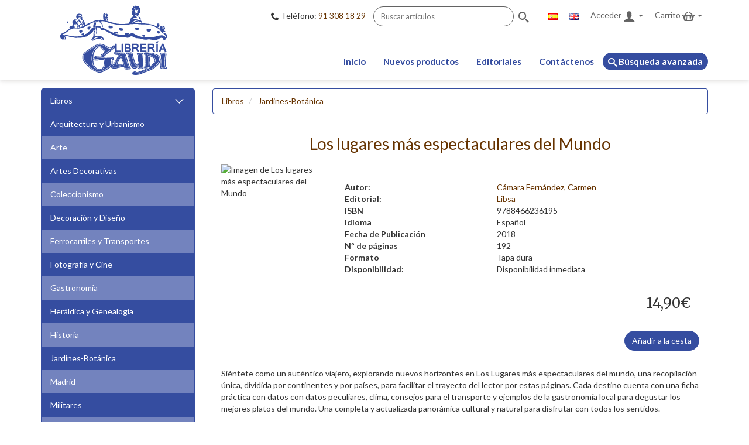

--- FILE ---
content_type: text/html; charset=utf-8
request_url: https://www.libreriagaudi.com/los-lugares-m%C3%A1s-espectaculares-del-mundo
body_size: 7056
content:


<!doctype html>
<!--[if lt IE 7]> <html class="no-js lt-ie9 lt-ie8 lt-ie7" lang="en"> <![endif]-->
<!--[if IE 7]>    <html class="no-js lt-ie9 lt-ie8" lang="en"> <![endif]-->
<!--[if IE 8]>    <html class="no-js lt-ie9" lang="en"> <![endif]-->
<!--[if gt IE 8]><!--> 
<html >
<!--<![endif]-->
<head>
    <title>Gaudi. Los lugares m&#225;s espectaculares del Mundo</title>
    <meta http-equiv="Content-type" content="text/html;charset=UTF-8" />
    <meta http-equiv="X-UA-Compatible" content="IE=edge,chrome=1" />
    <meta name="description" content="Los lugares m&#225;s espectaculares del Mundo" />
    <meta name="keywords" content="Los lugares m&#225;s espectaculares del Mundo,Libros,Jardines-Bot&#225;nica" />
    <meta name="viewport" content="width=device-width">
    
    
    
<link href='https://fonts.googleapis.com/css?family=Lato:400,300,700' rel='stylesheet' type='text/css'>
<link href='https://fonts.googleapis.com/css?family=Merriweather' rel='stylesheet' type='text/css'>
    
    <link href="/bundles/css/0kolvrwknyvilsemt1no_48cwn_yhro4lvw7u5rwbtu1.css?v=AOtuAHg0Qz7zKbTGYTou4qPvEZ4JCBcmtuoEArfl0Ak1" rel="stylesheet"/>

    <script src="/bundles/scripts/5zwya3t7eqtygraxgt7bbcs3aoyn845y194qcmvhtmw1.js?v=DU7wwPXZarvvK3a_0X6tw0WCC85CAnLNXiPEI1ZUoo81"></script>


    
    
        
        <link rel="icon" type="image/png" href="https://www.libreriagaudi.com/themes/Gaudi/content/images/favicon.ico">
    <link rel="shortcut icon" href="https://www.libreriagaudi.com/themes/Gaudi/content/images/favicon.ico" />

    <!--Powered by nopCommerce - http://www.nopCommerce.com-->
    <!--Copyright (c) 2008-2012-->
</head>
<body>
    




<!--Correcto-->
<div id="dialog-notifications-success" title="Notificaci&#243;n" style="display:none">    
    
    
</div>
<!--Error-->
<div id="dialog-notifications-error" title="Error" style="display:none;">
    
    
</div>
<div id="bar-notification" class="flyout master-notification">
    <span id="bar-notification-close" class="icon-close"></span>
</div>



<nav class="navbar navbar-default">
    <div class="container">
        <div class="row">
            <div class="col-sm-12 col-md-3">
                <div class="navbar-header">
                  <button class="btn-categ-hidden visible-xs" data-toggle="offcanvas" type="button"><i class="icon-bar icon-arrow-right"></i></button>
                  <button type="button" class="navbar-toggle collapsed" data-toggle="collapse" data-target="#bs-example-navbar-collapse-1" aria-expanded="false">
                    <span class="sr-only">Toggle navigation</span>
                    <span class="icon-bar"></span>
                    <span class="icon-bar"></span>
                    <span class="icon-bar"></span>
                  </button>
                  <a class="navbar-brand" href="/"><img src="/Themes/Gaudi/Content/images/logo.png" /></a>
                </div>
            </div><!-- row -->
            <div class="col-sm-12 col-md-9">
        <!-- Brand and toggle get grouped for better mobile display -->
                <div class="navbar-customer-links">
                    
<div class="navbar-form navbar-left" id="search-mod" role="search">
<form action="/buscar" method="get">    <div class="form-group">
        <div class="tel-searchbar"><p><i class="icon-phone" style="font-size:1em;"></i> Teléfono: <a href="tel:913081829">91 308 18 29</a></p></div>
        <input type="text" class="form-control" id="small-searchterms" name="q" placeholder="Buscar art&#237;culos"  autocomplete="off" />
        <a id="searchbox-submit" class="btn btn-search visible-sm visible-md visible-lg"><i class="icon-search"></i></a>
        <a id="searchbox-submit" class="btn btn-search-xs hidden-sm hidden-md hidden-lg"><i class="icon-search"></i>&nbsp;Buscar</a>
    </div>
        <script type="text/javascript">
                
            $(function () {
                $('#small-searchterms').autocomplete({
                    delay: 500,
                    minLength: 3,
                    source: '/catalog/searchtermautocomplete',
                    select: function( event, ui ) {
                        $("#small-searchterms").val(ui.item.label);
                        setLocation(ui.item.producturl);
                        return false;
                    },
                    messages: {
                        noResults: ' No se han encontrado resultados',
                        results: function( amount ) {
                            return amount + ( amount > 1 ? ' resultados disponibles' : ' resultado disponible' ) +
                                   ' utilice las flechas para navegar';
                            }
                    }
                })
                    .data("ui-autocomplete")._renderItem = function( ul, item ) {
                        var t = item.label;
                        //html encode
                        t = htmlEncode(t);
                        return $("<li></li>")
                        .data("item.autocomplete", item)
                        .append("<a>" + t + "</a>")
                    .appendTo(ul);
                    };
            });
            
        </script>
</form>    <script type="text/javascript">
        $(document).ready(function(){
            $("#searchbox-submit").click(function(){
                $(this).closest("form").submit();
            });
        });
    </script>
</div>



                    <ul class="nav navbar-nav hidden-xs">
                                    <li><a class="language-anchor"href="/changelanguage/1?returnurl=%2flos-lugares-m%c3%a1s-espectaculares-del-mundo" title="Espa&#241;ol">
                <img title='Espa&#241;ol' alt='Espa&#241;ol'  class=selected
                 src="/Content/Images/flags/es.png " />
            </a>
            </li>
            <li><a class="language-anchor"href="/changelanguage/2?returnurl=%2flos-lugares-m%c3%a1s-espectaculares-del-mundo" title="English">
                <img title='English' alt='English' 
                 src="/Content/Images/flags/gb.png " />
            </a>
            </li>

                        
<li>
<div id="login-mod" class="login-mod">
    <div id="flyout-useraccount" class="flyout-useraccount">
        <h3>Acceder</h3>
            <a class="btn btn-primary btn-xs btn-block" href="/login">Iniciar sesión</a>
            <div class="form-group">
                    <a class="btn btn-primary" href="/register">Registrarse</a>
            </div>
    </div>
        <a id="useraccount" class="btn-account" href="/login">Acceder <i class="icon-user"></i> <b class="caret"></b></a>
</div>
</li>
                         <li>   <div id="shoppingcart-mod" class="shoppingcart-mod">
        <script type="text/javascript">
            //<![CDATA[
            AjaxCart.init(false, '#topcartlink #product-qty', '#wishlistlink .wishlist-qty', '#flyout-cart', '#topcartlink #zero-products', '#topcartlink #product-qty');
            //]]>
        </script>
        <div id="flyout-cart" class="flyout-cart">
    <h3>Cesta<br /><small>
No tiene artículos en su carrito de compras.    </small>
    </h3>

</div>


        <a id="cartlink" class="btn-cart" href="/carrito">Carrito <i class="icon-cart"></i> <b class="caret"></b></a>
    </div>
</li>
        <script type="text/javascript">
            $('#cartlink').live('mouseenter', function () {
                $('#flyout-cart').addClass('active');
            });
            $('#cartlink').live('mouseleave', function () {
                $('#flyout-cart').removeClass('active');
            });
            $('#flyout-cart').live('mouseenter', function () {
                $('#flyout-cart').addClass('active');
            });
            $('#flyout-cart').live('mouseleave', function () {
                $('#flyout-cart').removeClass('active');
            });
    </script>

                    </ul>
                    <ul class="nav navbar-nav nav-xs visible-xs hidden-sm hidden-md hidden-lg">
                        
<li>
<div id="login-mod" class="login-mod">
    <div id="flyout-useraccount" class="flyout-useraccount">
        <h3>Acceder</h3>
            <a class="btn btn-primary btn-xs btn-block" href="/login">Iniciar sesión</a>
            <div class="form-group">
                    <a class="btn btn-primary" href="/register">Registrarse</a>
            </div>
    </div>
        <a id="useraccount" class="btn-account" href="/login">Acceder <i class="icon-user"></i> <b class="caret"></b></a>
</div>
</li>
                         <li>   <div id="shoppingcart-mod" class="shoppingcart-mod">
        <script type="text/javascript">
            //<![CDATA[
            AjaxCart.init(false, '#topcartlink #product-qty', '#wishlistlink .wishlist-qty', '#flyout-cart', '#topcartlink #zero-products', '#topcartlink #product-qty');
            //]]>
        </script>
        <div id="flyout-cart" class="flyout-cart">
    <h3>Cesta<br /><small>
No tiene artículos en su carrito de compras.    </small>
    </h3>

</div>


        <a id="cartlink" class="btn-cart" href="/carrito">Carrito <i class="icon-cart"></i> <b class="caret"></b></a>
    </div>
</li>
        <script type="text/javascript">
            $('#cartlink').live('mouseenter', function () {
                $('#flyout-cart').addClass('active');
            });
            $('#cartlink').live('mouseleave', function () {
                $('#flyout-cart').removeClass('active');
            });
            $('#flyout-cart').live('mouseenter', function () {
                $('#flyout-cart').addClass('active');
            });
            $('#flyout-cart').live('mouseleave', function () {
                $('#flyout-cart').removeClass('active');
            });
    </script>

                    </ul>
                </div>
                <div class="collapse navbar-collapse pull-right" id="bs-example-navbar-collapse-1">
                    
                    
            <ul class="nav navbar-nav">
                <li class='inactive'><a href="/">Inicio</a></li>
                <li class='inactive'><a href="/novedades">Nuevos productos</a></li>
                <li class=""><a href="/manufacturer/publisher">Editoriales</a></li>
                
                <li class='inactive'><a href="/contacta">Contáctenos</a></li>
                <li><a class="bavanzada" href="/buscarlibros"><i class="icon-search" style="font-size:1em;"></i> Búsqueda avanzada</a></li>
            </ul>


                </div><!-- /.navbar-collapse -->
            </div>
        </div><!-- /row -->
    </div><!-- /.container -->
</nav>



<div class="ajax-loading-window" style="display: none">
    <div class="loading-image"></div>
</div>

<!-- START section.main -->
<div class="container two">
    <div class="row row-offcanvas row-offcanvas-left">
        <div id="sidebar" class="sidebar sidebar-offcanvas hidden-xs" role="navigation">
            
                <div id="category-navigation" class="">
                    <div id="MainMenu">
  <div class="list-group panel">
        
            <a href="#demo0" class="list-group-item list-group-item-danger" data-parent="#MainMenu">Libros <i class="icon-arrow-down pull-right"></i></a>
                <div class="collapse in" id="demo0">

                        <a href="/arquitectura-y-urbanismo" class="list-group-item" >Arquitectura y Urbanismo</a>
                        <a href="/arte-2" class="list-group-item" >Arte</a>
                        <a href="/artes-decorativas" class="list-group-item" >Artes Decorativas</a>
                        <a href="/coleccionismo" class="list-group-item" >Coleccionismo</a>
                        <a href="/decoraci%C3%B3n-y-diseno" class="list-group-item" >Decoraci&#243;n y Dise&#241;o</a>
                        <a href="/ferrocarriles-y-transportes" class="list-group-item" >Ferrocarriles y Transportes</a>
                        <a href="/fotografia-y-cine" class="list-group-item" >Fotograf&#237;a y Cine</a>
                        <a href="/gastronom%C3%ADa" class="list-group-item" >Gastronom&#237;a</a>
                        <a href="/heraldica-y-genealogia" class="list-group-item" >Her&#225;ldica y Genealog&#237;a</a>
                        <a href="/historia-2" class="list-group-item" >Historia</a>
                        <a href="/jardines-botanica" class="list-group-item" >Jardines-Bot&#225;nica</a>
                        <a href="/madrid-5" class="list-group-item" >Madrid</a>
                        <a href="/militares" class="list-group-item" >Militares</a>
                        <a href="/moda-2" class="list-group-item" >Moda</a>
                        <a href="/mujeres-4" class="list-group-item" >Mujeres</a>
                        <a href="/naturaleza-2" class="list-group-item" >Naturaleza</a>
                        <a href="/tauromaquia-3" class="list-group-item" >Tauromaquia</a>
                        <a href="/varios" class="list-group-item" >Varios</a>
                        <a href="/viajes-4" class="list-group-item" >Viajes</a>
               </div>



    </div>    
</div>        

                </div>
        </div>
        <div class="main" role="main">
            
            

<form action="/los-lugares-m%C3%A1s-espectaculares-del-mundo?productId=118190" class="book-details clear" id="product-details" method="post">    <script type="text/javascript">
        $(document).ready(function () {
            $("#tabs").tabs();
        });
    </script>
    <!--product breadcrumb-->

    <nav>
            <ol class="breadcrumb"> 
                
                   <li>
                           <a href="/libros-2">Libros</a>
                   </li>
                   <li>
                           <a href="/jardines-botanica">Jardines-Bot&#225;nica</a>
                   </li>
                   
            </ol>
   </nav>
    <div class="product-detail">
        <div class="thumbnail">
        <h1>Los lugares más espectaculares del Mundo</h1>
        
    <div class="gallery">
        


        
        <!--product pictures-->
        

<script type="text/javascript" src="/Themes/Dijuris/Scripts/jquery.zoom-min.js"></script>
<script type="text/javascript">
    //SOLO PARA QUE SEA GALERIA, REMUEVE EL ZOOM
    $(document).ready(function () {
        $(".thumbs").click(function () {
            $("#mainImage").attr("src", $(this).children("img").attr("src"));
        });
    });
</script>
    <div id="imageWrap" class="picture">        
        <img id="mainImage" class="img-responsive"  alt="Imagen de Los lugares m&#225;s espectaculares del Mundo" src="https://www.libreriagaudi.com/content/images/thumbs/0078964_Los Lugares m&#225;s espectaculares del Mundo.jpeg" title="Mostrar detalles para Los lugares m&#225;s espectaculares del Mundo" />
    </div>


        
    </div>
    <div class="caption">
        

        
            <div class="attributes">
                <dl class="dl-horizontal">
                        <dt>Autor:</dt>
                        <dd>
                                <a href="/c%C3%A1mara-fern%C3%A1ndez-carmen">C&#225;mara Fern&#225;ndez, Carmen</a>

                        </dd>
                                            <dt>Editorial:</dt>
                        <dd>
                                <a href="/libsa">Libsa</a>

                        </dd>
                                            <dt>ISBN</dt>
                        <dd>9788466236195</dd>
                                                                <dt>Idioma</dt>
                        <dd>Español</dd>
                                            <dt>Fecha de Publicación</dt>
                        <dd>2018</dd>
                                            <dt>Nº de páginas</dt>
                        <dd>192</dd>
                                            <dt>Formato</dt>
                        <dd>Tapa dura</dd>
                    <!--product SKU, manufacturer part number, stock info-->
                    
    <dt class="stock-available">Disponibilidad:</dt>
    <dd>Disponibilidad inmediata</dd>

                </dl>
            </div>
        
        <!--sample download-->
        

<div class="prices">
        <div class="current">
            14,90€
        </div>
</div>




            <div class="buttons">

<input id="addtocart_118188_EnteredQuantity" name="addtocart_118188.EnteredQuantity" type="hidden" value="1"></input>
                <input type="button" class="btn btn-primary" value="A&#241;adir a la cesta" onclick="AjaxCart.addproductvarianttocart('/addproductvarianttocart/118188/1    ', '#product-details-form');return false;" />
                    </div>
    

        
</div>
<div class="description"> 
    <br />         
    Siéntete como un auténtico viajero, explorando nuevos horizontes en Los Lugares más espectaculares del mundo, una recopilación única, dividida por continentes y por países, para facilitar el trayecto del lector por estas páginas. Cada destino cuenta con una ficha práctica con datos con datos peculiares, clima, consejos para el transporte y ejemplos de la gastronomía local para degustar los mejores platos del mundo. Una completa y actualizada panorámica cultural y natural para disfrutar con todos los sentidos.
</div>
            </div>
        
</div>
<div class="shared">
    

              
        <div class="product-share-button">
        <!-- AddThis Button BEGIN --><div class="addthis_toolbox addthis_default_style "><a class="addthis_button_preferred_1"></a><a class="addthis_button_preferred_2"></a><a class="addthis_button_preferred_3"></a><a class="addthis_button_preferred_4"></a><a class="addthis_button_compact"></a><a class="addthis_counter addthis_bubble_style"></a></div><script type="text/javascript" src="https://s7.addthis.com/js/250/addthis_widget.js#pubid=nopsolutions"></script><!-- AddThis Button END -->
    </div>
                                                 
    <div class="email-a-friend">
    <input type="button" value="Enviar a un amigo" class="btn-email-friend" onclick="setLocation('/productemailafriend/118190')" />
</div>

    

    
</div>
</form>        

            
        </div>
    </div>
</div>


<div class="footer">
    <div class="container">
            <div class="row">
                <div class="col-sm-3">
                    <div class="single-widget">
                        <div class="footermenu">
    <h3>Información</h3>
        
    <ul>
                    <li><a href="/t/quienessomos">&#191;Qui&#233;nes somos?</a></li>
                    <li><a href="/t/forumwelcomemessage">Presentaci&#243;n</a></li>
                    <li><a href="/t/avisolegal">Aviso legal</a></li>
                    <li><a href="/t/politicadeprivacidad">Pol&#237;tica de privacidad</a></li>
                    <li><a href="/t/condicionesdeventa">Condiciones de venta</a></li>
    </ul>
    <ul> 
            <li><a href="/contacta">Contáctenos</a> </li>
                                </ul>                              
            
    </div>
                    </div>
                </div>
                <div class="col-sm-3">
                    <div class="single-widget">
                         
                    </div>
                </div>
                <div class="col-sm-3">
                    <div class="single-widget">
                       <h3>Métodos de pago aceptados</h3>
                       <ul class="list--inline payment-icons">
                          <li>
                            <i class="icon-pay-credit" aria-hidden="true"></i>
                          </li>
                          <li>
                            <i class="icon-pay-visa" aria-hidden="true"></i>
                          </li>
                          <li>
                            <i class="icon-pay-mastercard" aria-hidden="true"></i>
                          </li>
                          <li>
                            <i class="icon-pay-euro6000" aria-hidden="true"></i>
                          </li>
                        </ul>
                    </div>                                           
                </div>
                <div class="col-sm-3">
                    <div class="single-widget">
                        <h3>Encuéntranos en</h3>
                        <div class="address">
                            <p><i class="icon-location"></i> <a href="https://goo.gl/maps/ooAvgXa3ZoB2" target="_blank">C/ Argensola, 13 - 28004 Madrid</a></p>
                            <p><i class="icon-phone"></i> <a href="tel:913081829"> 91 308 18 29</a></p>
                            <p><i class="icon-email"></i> <a href="mailto:info@libreriagaudi.com">info@libreriagaudi.com</a></p>
                            <p><i class="icon-soc-facebook"></i> <a href="https://www.facebook.com/pages/Librer%C3%ADa-Gaud%C3%AD-SL/259457474178161" target="_blank">Estamos en Facebook</a></p>                        
                            <p><i class="icon-soc-instagram"></i> <a href="https://www.instagram.com/libreriagaudimadrid/" target="_blank">Estamos en Instagram</a></p>                        
                            <p><i class="icon-clock"></i> L-V 09:30-14 17-20 S: 09:30-14</p>                        
                        </div>
                    </div>
                </div>
            </div>
        <div class="copyright">
            Copyright © 2026 Libreria Gaudi. Todos los derechos reservados. | Desarrollo <a class="cobertec" href="http://cobertec.com" target="_blank">Cobertec®</a>
			 <span class="pull-right">Powered by <a href="http://www.nopcommerce.com/">nopCommerce</a></span>
        </div>
    <div class="theme">
        
        
    </div>
    
    </div>
</div>
<a id="buttontotop"></a>

<script type='text/javascript'>
    var btn = $('#buttontotop');

    $(window).scroll(function () {
        if ($(window).scrollTop() > 300) {
            btn.addClass('show');
        } else {
            btn.removeClass('show');
        }
    });

    btn.on('click', function (e) {
        e.preventDefault();
        $('html, body').animate({ scrollTop: 0 }, '300');
    });

</script>
 <script>
     $(function () {
         $(document).tooltip({
             position: {
                 my: "center bottom-20",
                 at: "center top",
                 using: function (position, feedback) {
                     $(this).css(position);
                     $("<div>")
                     .addClass("bocadillo")
                     .addClass(feedback.vertical)
                     .addClass(feedback.horizontal)
                     .appendTo(this);
                 }
             }
         });
     });
</script>



    
    
</body>
</html>


--- FILE ---
content_type: text/html
request_url: https://www.libreriagaudi.com/Themes/Dijuris/Scripts/jquery.zoom-min.js
body_size: 405
content:
<!DOCTYPE html>
<html>
<head>
    <title>File not found</title>
</head>
<body>
    <div align="center">
        <!-- implement as you like  
    <br /><br />
    <a href="http://www.yourdomain.com">
    <img src="http://www.yourdomain.com/content/images/error-page-logo.jpg" style="border:none;" alt="logo" />
    </a>
-->

        <br />
        <br />
        <div style="font-size: 16pt; font-weight: bold;">
            Page not found
        </div>
        <p style="font-size: 14pt;">
            We're sorry, we can't find that page.
            <br />
            It's possible you typed the address incorrectly or that the page you were
            <br />
            looking for has been moved or no longer exists. 
        </p>
        <p style="font-size: 14pt;">
            Please go to our home page and try again. 
        </p>

        <!-- implement as you like        
            <br /><br />
            <a href="http://www.yourdomain.com">http://www.yourdomain.com</a>
            -->
        <p style="font-size: 14pt;">
            Thank you you for your patience. 
        </p>
    </div>
</body>
</html>


--- FILE ---
content_type: text/css; charset=utf-8
request_url: https://www.libreriagaudi.com/bundles/css/0kolvrwknyvilsemt1no_48cwn_yhro4lvw7u5rwbtu1.css?v=AOtuAHg0Qz7zKbTGYTou4qPvEZ4JCBcmtuoEArfl0Ak1
body_size: 59254
content:
/* Minification failed. Returning unminified contents.
(1719,53284): run-time error CSS1062: Expected semicolon or closing curly-brace, found '.'
(1719,114382): run-time error CSS1062: Expected semicolon or closing curly-brace, found '.'
(1719,114815): run-time error CSS1062: Expected semicolon or closing curly-brace, found '.'
 */
/*------ ToolTips ------*/
.ui-tooltip, .bocadillo:after {
background: #fff;
border:none !important;
}
.ui-tooltip {
    padding:0 !important;
color:#aa242b;
border-radius: 0 !important;
text-transform: uppercase;
font-size:0.78em !important;
}
.bocadillo {
width: 70px;
height: 16px;
overflow: hidden;
position: absolute;
left: 50%;
margin-left: -35px;
bottom: -16px;
}
.bocadillo.top {
top: -16px;
bottom: auto;
}
.bocadillo.left {
left: 20%;
}
    .bocadillo:after {
        content: "";
        position: absolute;
        left: 20px;
        top: -20px;
        width: 25px;
        height: 25px;
        box-shadow: 0 2px 5px 0 rgba(0, 0, 0, 0.16), 0 2px 10px 0 rgba(0, 0, 0, 0.12);
        -moz-transform: rotate(45deg);
        -ms-transform: rotate(45deg);
        -o-transform: rotate(45deg);
        -webkit-transform: rotate(45deg);
        transform: rotate(45deg);
    }
.bocadillo.top:after {
bottom: -20px;
top: auto;
}

[class*="ui-tooltip-"] {
    background-color:#fff !important;
    padding: 5px !important;
}

/*-------------------otras cosas -----------------*/

.ui-dialog-titlebar-close, .master-notification .icon-close {
    background-color: #ffffff;
    border: 1px solid #454744;
    border-radius: 50%;
    bottom: 90px;
    cursor: pointer;
    display: block;
    height: 30px;
    left: 50px;
    line-height: 30px;
    margin: 0 50%;
    padding: 0;
    position: absolute;
    width: 30px;
    z-index: 9999;

}
.ui-dialog-titlebar-close {
    height: 30px !important;
    margin: -15px -18px !important;
    position: absolute;
    right: 0.5em !important;
    top: 0.5em !important;
    width: 35px !important;
}
.ui-state-default .ui-icon {
    background: none !important;
}

/*------ ------*/

.ui-autocomplete {
    background: none repeat scroll 0 0 #FFFFFF;
    -webkit-box-shadow: 0 2px 5px 0 rgba(0, 0, 0, 0.16), 0 2px 10px 0 rgba(0, 0, 0, 0.12);
    box-shadow: 0 2px 5px 0 rgba(0, 0, 0, 0.16), 0 2px 10px 0 rgba(0, 0, 0, 0.12);
    padding: 0 !important;
    position: absolute;
    z-index: 9999 !important;
}
.ui-menu-item {
    position: relative;
}
.ui-helper-hidden-accessible {
    background-color: #000;
    -webkit-box-shadow: 0 0 10px #000000;
    box-shadow: 0 0 10px #000000;
    color: #fff;
    display: block;
    left: 0;
    padding: 0;
    position: absolute;
    top: 30px;
    width: 100%;
    z-index: 1;
}
.ui-menu-item a:before {
    background-color: #454845;
    border-radius: 50%;
    color: #fff;
   	content: "\e66b";
    font-family: 'nop-icomoon';
    height: 30px;
    left: 5px;
    line-height: 30px;
    position: absolute;
    text-align: center;
    top: 10px;
    width: 30px;
}

.ui-menu-item:hover a:before {
    background-color: #000;
}

.ui-menu-item a {
    border-bottom: 1px solid;
    padding: 15px 15px 15px 40px !important;
}

.ui-menu-item:hover a {
    background-color: transparent !important;
    background-image: none;
    border-width: 0 0 1px !important;
    border-color: #000;
    margin: 0 !important;
}

/*------ buscador del lateral con slide por rango ------*/

/*------ slider rango ------*/
.ui-slider {
    background-color: #bcbcbc;
    -webkit-box-shadow: 0 1px 4px rgba(0, 0, 0, 0.5) inset;
    box-shadow: 0 1px 4px rgba(0, 0, 0, 0.5) inset;
    height: 17px !important;
    margin: 20px auto 0;
    position: relative !important;
    width: 210px !important;
}

.ui-slider-range.ui-widget-header {
    background-color: #000;
    -webkit-box-shadow: 0 1px 4px rgba(0, 0, 0, 0.5) inset;
    box-shadow: 0 1px 4px rgba(0, 0, 0, 0.5) inset;
    height: 17px !important;
}

.ui-slider-handle {
    border: 1px solid #333333 !important;
    top: 0 !important;
}

.slide-rang input[type="text"] {
    background-color: transparent;
    border: medium none;
    padding: 0;
}
/*------ tabs ------*/

.ui-tabs {
    border: medium none !important;
    padding: 0 !important;
}

.ui-tabs-panel.ui-widget-content.ui-corner-bottom {
    border-top: 2px solid !important;
    margin-top: 20px;
    padding: 10px 0 !important;
}

.ui-tabs .ui-tabs-nav {
    margin: 0 !important;
    padding: 0 !important;
}
.ui-tabs-nav.ui-helper-reset.ui-helper-clearfix.ui-widget-header.ui-corner-all {
    background: none repeat scroll 0 0 transparent;
    border: medium none;
}
.ui-tabs .ui-tabs-nav li {
    border: 0 none !important;
    border-radius: 0 0 0 0;
    float: left !important;
    list-style: none outside none !important;
    margin: -1px 0 !important;
    padding: 0 5px !important;
    position: relative !important;
    text-align: center;
    white-space: nowrap !important;
    width: auto;
}

.ui-state-default.ui-corner-top {
    background: transparent !important;
}

.ui-state-default a, .ui-state-default a:link, .ui-state-default a:visited {
    color: #000000 !important;
    display: inline-block;
    font-size: 0.8em;
    padding: 4px 5px 4px !important;
    text-transform: uppercase;
    width: 100%;
}

    .ui-state-default a:hover {
        background-color: #000;
        color: #fff !important;
    }

    .ui-tabs-nav li a {
    font-size: 0.9em !important;
    font-weight: 600;
    margin-bottom: -3px;
}

.ui-state-active a, .ui-state-active a:link, .ui-state-active a:visited {
}

    
.ui-state-active a:before {
    border-left-style: solid;
    border-width: 2px;
    color: #000000;
    content: "";
    display: block;
    height: 10px;
    left: calc(50% - 0px);
    position: absolute;
    top: 30px;
}
    .ui-state-active a:hover {
        color: #5d5d5d;
        background-position: center -766px;
    }
    .book-license {
    display:inline-flex;
}
.book-license > div {
    cursor: help;
    padding: 0 6px;
}

@font-face {
    font-family: "Beau-Theme-Icon";
    font-style: normal;
    font-weight: normal;
    src: url(/Themes/Gaudi/Content/fonts/Beau-Theme-Icon.eot?#iefix7mu29a) format("embedded-opentype"), url(/Themes/Gaudi/Content/fonts/Beau-Theme-Icon.ttf) format("truetype"), url(/Themes/Gaudi/Content/fonts/Beau-Theme-Icon.woff) format("woff"), url(/Themes/Gaudi/Content/fonts/Beau-Theme-Icon.svg#Beau-Theme-Icon) format("svg");
}
[class^="be-"], [class*=" be-"] {
    font-size: 1.2em;
    text-align: center;
    text-decoration: none;
    vertical-align: middle;
}
.be {
  font-family: 'Beau-Theme-Icon';
  speak: none;
  font-style: normal;
  font-weight: normal;
  font-variant: normal;
  text-transform: none;
  line-height: 1;
  /* Better Font Rendering =========== */
  -webkit-font-smoothing: antialiased;
  -moz-osx-font-smoothing: grayscale;
}

.be-box:before {
  content: "\e617";
}

.be-shipping:before {
  content: "\e618";
}

.be-heart-o:before {
  content: "\e619";
}

.be-money:before {
  content: "\e61a";
}

.be-small-list:before {
  content: "\e600";
}

.be-small-grid:before {
  content: "\e601";
}

.be-grid:before {
  content: "\e602";
}

.be-list:before {
  content: "\e603";
}

.be-planet:before {
  content: "\e604";
}

.be-star:before {
  content: "\e605";
}

.be-swing-heart:before {
  content: "\e606";
}

.be-two-heart:before {
  content: "\e607";
}

.be-technology:before {
  content: "\e608";
}

.be-tools:before {
  content: "\e609";
}

.be-skirt:before {
  content: "\e60a";
}

.be-pen:before {
  content: "\e60b";
}

.be-bag:before {
  content: "\e60c";
}

.be-ink:before {
  content: "\e60d";
}

.be-bat:before {
  content: "\e60e";
}

.be-eye:before {
  content: "\e60f";
}

.be-heart:before {
  content: "\e610";
}

.be-magic:before {
  content: "\e611";
}

.be-bang:before {
  content: "\e612";
}

.be-piza:before {
  content: "\e613";
}

.be-cache:before {
  content: "\e614";
}

.be-grapes:before {
  content: "\e615";
}

.be-cup:before {
  content: "\e616";
}
@font-face {
	font-family: 'nop-icomoon';
	src:url(/Themes/Gaudi/Content/fonts/nop-icomoon.eot);
	src:url(/Themes/Gaudi/Content/fonts/nop-icomoon.eot?#iefix) format('embedded-opentype'),
		url(/Themes/Gaudi/Content/fonts/nop-icomoon.ttf) format('truetype'),
		url(/Themes/Gaudi/Content/fonts/nop-icomoon.woff) format('woff'),
		url(/Themes/Gaudi/Content/fonts/nop-icomoon.svg#nop-icomoon) format('svg');
	font-weight: normal;
	font-style: normal;
}

[class^="icon-"], [class*=" icon-"] {
	font-family: 'nop-icomoon';
	speak: none;
	font-style: normal;
	font-weight: normal;
	font-variant: normal;
    font-size: 1.5em;
	text-transform: none;
	line-height:1;
    text-align:center;
    text-decoration: none;
    vertical-align: middle;

	/* Better Font Rendering =========== */
	-webkit-font-smoothing: antialiased;
	-moz-osx-font-smoothing: grayscale;
}
[class*="icon-"]:hover {
    text-decoration: none;
}
  [class*="icon-disp-"] {
    font-size: 2em;
    line-height: 1.4em;
    margin: 0;
}
[class^="icon-format"] {
    font-size: 3em;
    line-height: 45px;
    margin: 0;
}

.icon-soc-facebook {
    color: #506BA2;
}
.icon-soc-twitter {
    color: #35A1C8;
}
.icon-soc-pinterest {
    color: #B20D18;
}
.icon-soc-gplus {
    color: #C83726;
}
.icon-soc-rss {
    color:#f70;
}


.lateral-bar .icon-soc-rss {
    color: #993415;
}
.lateral-bar .icon-email {
    color: #4F9A34;
}
.lateral-bar  .followus-mod [class*="icon-"]:hover {
    color: #fff;
}
.notas {
    clear: both;
    display: inline-block;
    margin: 10px 0;
    width:100%;
}
[class*="icon-veda-"]:before {
    color:#5291CD;
    display: block;
    float: left;
    font-size: 2em;
    height: 40px;
    line-height: 40px;
    width: 40px;
    cursor: help;
}
[class*="icon-veda-"] {
    display: inline-block;
}

/*---- A partir de ahora no editar------*/
.icon-zoomout:before {
	content: "\e600";
}
.icon-zoomin:before {
	content: "\e601";
}
.icon-wifi:before {
	content: "\e602";
}
.icon-warning:before {
	content: "\e603";
}
.icon-wand:before {
	content: "\e604";
}
.icon-video:before {
	content: "\e605";
}
.icon-veda-smoking:before {
	content: "\e606";
}
.icon-veda-promo:before {
	content: "\e607";
}
.icon-veda-canes:before {
	content: "\e608";
}
.icon-users:before {
	content: "\e609";
}
.icon-user2:before {
	content: "\e60a";
}
.icon-user:before {
	content: "\e60b";
}
.icon-url:before {
	content: "\e60c";
}
.icon-undo2:before {
	content: "\e60d";
}
.icon-undo:before {
	content: "\e60e";
}
.icon-type-pod:before {
	content: "\e60f";
}
.icon-type-ebook:before {
	content: "\e610";
}
.icon-tv:before {
	content: "\e611";
}
.icon-truck:before {
	content: "\e612";
}
.icon-trophy:before {
	content: "\e613";
}
.icon-tree:before {
	content: "\e614";
}
.icon-transfer-upload2:before {
	content: "\e615";
}
.icon-transfer-upload:before {
	content: "\e616";
}
.icon-transfer-dwnld2:before {
	content: "\e617";
}
.icon-transfer-dwnld:before {
	content: "\e618";
}
.icon-time-history:before {
	content: "\e619";
}
.icon-time:before {
	content: "\e61a";
}
.icon-ticket:before {
	content: "\e61b";
}
.icon-thumbs-up2:before {
	content: "\e61c";
}
.icon-thumbs-up:before {
	content: "\e61d";
}
.icon-target:before {
	content: "\e61e";
}
.icon-tags:before {
	content: "\e61f";
}
.icon-tag:before {
	content: "\e620";
}
.icon-tab:before {
	content: "\e621";
}
.icon-switch:before {
	content: "\e622";
}
.icon-support:before {
	content: "\e623";
}
.icon-storage:before {
	content: "\e624";
}
.icon-steam:before {
	content: "\e625";
}
.icon-stats:before {
	content: "\e626";
}
.icon-star3:before {
	content: "\e627";
}
.icon-star2:before {
	content: "\e628";
}
.icon-star:before {
	content: "\e629";
}
.icon-stack:before {
	content: "\e62a";
}
.icon-spinner6:before {
	content: "\e62b";
}
.icon-spinner5:before {
	content: "\e62c";
}
.icon-spinner4:before {
	content: "\e62d";
}
.icon-spinner3:before {
	content: "\e62e";
}
.icon-spinner2:before {
	content: "\e62f";
}
.icon-spinner:before {
	content: "\e630";
}
.icon-spam:before {
	content: "\e631";
}
.icon-spades:before {
	content: "\e632";
}
.icon-soc-youtube2:before {
	content: "\e633";
}
.icon-soc-youtube:before {
	content: "\e634";
}
.icon-soc-yelp:before {
	content: "\e635";
}
.icon-soc-yahoo:before {
	content: "\e636";
}
.icon-soc-xing:before {
	content: "\e637";
}
.icon-soc-vimeo:before {
	content: "\e638";
}
.icon-soc-twitter:before {
	content: "\e639";
}
.icon-soc-tumblr:before {
	content: "\e63a";
}
.icon-soc-stumbleupon:before {
	content: "\e63b";
}
.icon-soc-stackoverflow:before {
	content: "\e63c";
}
.icon-soc-soundcloud:before {
	content: "\e63d";
}
.icon-soc-skype:before {
	content: "\e63e";
}
.icon-soc-share-no:before {
	content: "\e63f";
}
.icon-soc-share:before {
	content: "\e640";
}
.icon-soc-rss:before {
	content: "\e641";
}
.icon-soc-reddit:before {
	content: "\e642";
}
.icon-soc-podcast:before {
	content: "\e643";
}
.icon-soc-pinterest:before {
	content: "\e644";
}
.icon-soc-picassa:before {
	content: "\e645";
}
.icon-soc-linkedin:before {
	content: "\e646";
}
.icon-soc-lastfm:before {
	content: "\e647";
}
.icon-soc-instagram:before {
	content: "\e648";
}
.icon-soc-gplus2:before {
	content: "\e649";
}
.icon-soc-gplus:before {
	content: "\e64a";
}
.icon-soc-github:before {
	content: "\e64b";
}
.icon-soc-flickr:before {
	content: "\e64c";
}
.icon-soc-feed:before {
	content: "\e64d";
}
.icon-soc-facebook:before {
	content: "\e64e";
}
.icon-soc-deviantart:before {
	content: "\e64f";
}
.icon-soc-delicious:before {
	content: "\e650";
}
.icon-smile-wink:before {
	content: "\e651";
}
.icon-smile-tongue:before {
	content: "\e652";
}
.icon-smile-shocked2:before {
	content: "\e653";
}
.icon-smile-shocked:before {
	content: "\e654";
}
.icon-smile-sad2:before {
	content: "\e655";
}
.icon-smile-sad:before {
	content: "\e656";
}
.icon-smile-pacman:before {
	content: "\e657";
}
.icon-smile-neutral2:before {
	content: "\e658";
}
.icon-smile-neutral:before {
	content: "\e659";
}
.icon-smile-happy2:before {
	content: "\e65a";
}
.icon-smile-happy:before {
	content: "\e65b";
}
.icon-smile-grin2:before {
	content: "\e65c";
}
.icon-smile-grin:before {
	content: "\e65d";
}
.icon-smile-evil2:before {
	content: "\e65e";
}
.icon-smile-evil:before {
	content: "\e65f";
}
.icon-smile-confused2:before {
	content: "\e660";
}
.icon-smile-confused:before {
	content: "\e661";
}
.icon-smile-angry2:before {
	content: "\e662";
}
.icon-smile-angry:before {
	content: "\e663";
}
.icon-smile2:before {
	content: "\e664";
}
.icon-smile:before {
	content: "\e665";
}
.icon-signup:before {
	content: "\e666";
}
.icon-shield:before {
	content: "\e667";
}
.icon-setup:before {
	content: "\e668";
}
.icon-settings:before {
	content: "\e669";
}
.icon-search:before {
	content: "\e66a";
}
.icon-scissors:before {
	content: "\e66b";
}
.icon-rocket:before {
	content: "\e66c";
}
.icon-road:before {
	content: "\e66d";
}
.icon-reply:before {
	content: "\e66e";
}
.icon-remove2:before {
	content: "\e66f";
}
.icon-remove:before {
	content: "\e670";
}
.icon-redo2:before {
	content: "\e671";
}
.icon-redo:before {
	content: "\e672";
}
.icon-radio-unchecked:before {
	content: "\e673";
}
.icon-radio-checked:before {
	content: "\e674";
}
.icon-quotes-left:before {
	content: "\e675";
}
.icon-question:before {
	content: "\e676";
}
.icon-qrcode:before {
	content: "\e677";
}
.icon-pushpin:before {
	content: "\e678";
}
.icon-prot-watermark:before {
	content: "\e679";
}
.icon-prot-drm:before {
	content: "\e67a";
}
.icon-prot-adobedrm:before {
	content: "\e67b";
}
.icon-promo:before {
	content: "\e67c";
}
.icon-profile:before {
	content: "\e67d";
}
.icon-print-no:before {
	content: "\e67e";
}
.icon-print:before {
	content: "\e67f";
}
.icon-powercord:before {
	content: "\e680";
}
.icon-point-up:before {
	content: "\e681";
}
.icon-point-right:before {
	content: "\e682";
}
.icon-point-left:before {
	content: "\e683";
}
.icon-point-down:before {
	content: "\e684";
}
.icon-plus2:before {
	content: "\e685";
}
.icon-plus:before {
	content: "\e686";
}
.icon-pilcrow:before {
	content: "\e687";
}
.icon-pie:before {
	content: "\e688";
}
.icon-photo:before {
	content: "\e689";
}
.icon-phone-hang-up:before {
	content: "\e68a";
}
.icon-phone:before {
	content: "\e68b";
}
.icon-pencil2:before {
	content: "\e68c";
}
.icon-pen:before {
	content: "\e68d";
}
.icon-pay-visa:before {
	content: "\e68e";
}
.icon-pay-paypal3:before {
	content: "\e68f";
}
.icon-pay-paypal2:before {
	content: "\e690";
}
.icon-pay-paypal:before {
	content: "\e691";
}
.icon-pay-mastercard:before {
	content: "\e692";
}
.icon-pay-euro6000:before {
	content: "\e693";
}
.icon-pay-credit:before {
	content: "\e694";
}
.icon-pay-caixa:before {
	content: "\e695";
}
.icon-pay-american:before {
	content: "\e696";
}
.icon-paste:before {
	content: "\e697";
}
.icon-paint-format:before {
	content: "\e698";
}
.icon-office:before {
	content: "\e699";
}
.icon-numbered-list:before {
	content: "\e69a";
}
.icon-notification:before {
	content: "\e69b";
}
.icon-notebook:before {
	content: "\e69c";
}
.icon-newspaper:before {
	content: "\e69d";
}
.icon-newtab:before {
	content: "\e69e";
}
.icon-music:before {
	content: "\e69f";
}
.icon-mug:before {
	content: "\e6a0";
}
.icon-minus:before {
	content: "\e6a1";
}
.icon-meter2:before {
	content: "\e6a2";
}
.icon-meter:before {
	content: "\e6a3";
}
.icon-menu2:before {
	content: "\e6a4";
}
.icon-menu:before {
	content: "\e6a5";
}
.icon-map2:before {
	content: "\e6a6";
}
.icon-map:before {
	content: "\e6a7";
}
.icon-magnet:before {
	content: "\e6a8";
}
.icon-loop3:before {
	content: "\e6a9";
}
.icon-loop2:before {
	content: "\e6aa";
}
.icon-loop:before {
	content: "\e6ab";
}
.icon-lock-no:before {
	content: "\e6ac";
}
.icon-lock2:before {
	content: "\e6ad";
}
.icon-lock:before {
	content: "\e6ae";
}
.icon-location2:before {
	content: "\e6af";
}
.icon-location:before {
	content: "\e6b0";
}
.icon-list2:before {
	content: "\e6b1";
}
.icon-list:before {
	content: "\e6b2";
}
.icon-link:before {
	content: "\e6b3";
}
.icon-lightning:before {
	content: "\e6b4";
}
.icon-libreoffice:before {
	content: "\e6b5";
}
.icon-library:before {
	content: "\e6b6";
}
.icon-leaf:before {
	content: "\e6b7";
}
.icon-lab:before {
	content: "\e6b8";
}
.icon-keyboard:before {
	content: "\e6b9";
}
.icon-key2:before {
	content: "\e6ba";
}
.icon-key:before {
	content: "\e6bb";
}
.icon-info2:before {
	content: "\e6bc";
}
.icon-info:before {
	content: "\e6bd";
}
.icon-images:before {
	content: "\e6be";
}
.icon-image2:before {
	content: "\e6bf";
}
.icon-image:before {
	content: "\e6c0";
}
.icon-home3:before {
	content: "\e6c1";
}
.icon-home2:before {
	content: "\e6c2";
}
.icon-home:before {
	content: "\e6c3";
}
.icon-heart-broken:before {
	content: "\e6c4";
}
.icon-heart2:before {
	content: "\e6c5";
}
.icon-heart:before {
	content: "\e6c6";
}
.icon-headphones:before {
	content: "\e6c7";
}
.icon-hammer2:before {
	content: "\e6c8";
}
.icon-hammer:before {
	content: "\e6c9";
}
.icon-glass:before {
	content: "\e6ca";
}
.icon-gift:before {
	content: "\e6cb";
}
.icon-foursquare2:before {
	content: "\e6cc";
}
.icon-foursquare:before {
	content: "\e6cd";
}
.icon-format-pdf:before {
	content: "\e6ce";
}
.icon-format-epub-fixed:before {
	content: "\e6cf";
}
.icon-format-epub:before {
	content: "\e6d0";
}
.icon-food:before {
	content: "\e6d1";
}
.icon-font:before {
	content: "\e6d2";
}
.icon-folder-open:before {
	content: "\e6d3";
}
.icon-folder:before {
	content: "\e6d4";
}
.icon-flip2:before {
	content: "\e6d5";
}
.icon-flip:before {
	content: "\e6d6";
}
.icon-flattr:before {
	content: "\e6d7";
}
.icon-flag:before {
	content: "\e6d8";
}
.icon-first:before {
	content: "\e6d9";
}
.icon-firefox:before {
	content: "\e6da";
}
.icon-fire:before {
	content: "\e6db";
}
.icon-finder:before {
	content: "\e6dc";
}
.icon-filter2:before {
	content: "\e6dd";
}
.icon-filter:before {
	content: "\e6de";
}
.icon-film:before {
	content: "\e6df";
}
.icon-file-zip:before {
	content: "\e6e0";
}
.icon-file-xml:before {
	content: "\e6e1";
}
.icon-file-word:before {
	content: "\e6e2";
}
.icon-file-upload3:before {
	content: "\e6e3";
}
.icon-file-upload2:before {
	content: "\e6e4";
}
.icon-file-upload:before {
	content: "\e6e5";
}
.icon-file-powerpoint:before {
	content: "\e6e6";
}
.icon-file-pdf:before {
	content: "\e6e7";
}
.icon-file-openoffice:before {
	content: "\e6e8";
}
.icon-file-excel:before {
	content: "\e6e9";
}
.icon-file-css:before {
	content: "\e6ea";
}
.icon-file-attachment:before {
	content: "\e6eb";
}
.icon-file4:before {
	content: "\e6ec";
}
.icon-file3:before {
	content: "\e6ed";
}
.icon-file2:before {
	content: "\e6ee";
}
.icon-file:before {
	content: "\e6ef";
}
.icon-eye-blocked:before {
	content: "\e6f0";
}
.icon-eye2:before {
	content: "\e6f1";
}
.icon-eye:before {
	content: "\e6f2";
}
.icon-expand2:before {
	content: "\e6f3";
}
.icon-expand:before {
	content: "\e6f4";
}
.icon-exit:before {
	content: "\e6f5";
}
.icon-equalizer:before {
	content: "\e6f6";
}
.icon-enter:before {
	content: "\e6f7";
}
.icon-embed:before {
	content: "\e6f8";
}
.icon-email2:before {
	content: "\e6f9";
}
.icon-email:before {
	content: "\e6fa";
}
.icon-edit2:before {
	content: "\e6fb";
}
.icon-edit:before {
	content: "\e6fc";
}
.icon-earth:before {
	content: "\e6fd";
}
.icon-droplet:before {
	content: "\e6fe";
}
.icon-dribbble3:before {
	content: "\e6ff";
}
.icon-dribbble2:before {
	content: "\e700";
}
.icon-dribbble:before {
	content: "\e701";
}
.icon-drawer3:before {
	content: "\e702";
}
.icon-drawer2:before {
	content: "\e703";
}
.icon-drawer:before {
	content: "\e704";
}
.icon-disp-tablet:before {
	content: "\e705";
}
.icon-disp-screen:before {
	content: "\e706";
}
.icon-disp-mobile:before {
	content: "\e707";
}
.icon-disp-laptop:before {
	content: "\e708";
}
.icon-disp-kindle:before {
	content: "\e709";
}
.icon-disp-ipod:before {
	content: "\e70a";
}
.icon-disp-ereaders:before {
	content: "\e70b";
}
.icon-disp-android:before {
	content: "\e70c";
}
.icon-disk:before {
	content: "\e70d";
}
.icon-dice:before {
	content: "\e70e";
}
.icon-diamonds:before {
	content: "\e70f";
}
.icon-dashboard:before {
	content: "\e710";
}
.icon-ctrl-vol-mute2:before {
	content: "\e711";
}
.icon-ctrl-vol-mute:before {
	content: "\e712";
}
.icon-ctrl-vol-medium:before {
	content: "\e713";
}
.icon-ctrl-vol-low:before {
	content: "\e714";
}
.icon-ctrl-vol-increase:before {
	content: "\e715";
}
.icon-ctrl-vol-high:before {
	content: "\e716";
}
.icon-ctrl-vol-decrease:before {
	content: "\e717";
}
.icon-ctrl-stop:before {
	content: "\e718";
}
.icon-ctrl-shuffle:before {
	content: "\e719";
}
.icon-ctrl-previous:before {
	content: "\e71a";
}
.icon-ctrl-play:before {
	content: "\e71b";
}
.icon-ctrl-pause:before {
	content: "\e71c";
}
.icon-ctrl-next:before {
	content: "\e71d";
}
.icon-ctrl-last:before {
	content: "\e71e";
}
.icon-ctrl-forward:before {
	content: "\e71f";
}
.icon-ctrl-eject:before {
	content: "\e720";
}
.icon-ctrl-backward2:before {
	content: "\e721";
}
.icon-ctrl-backward:before {
	content: "\e722";
}
.icon-copy-no:before {
	content: "\e723";
}
.icon-copy3:before {
	content: "\e724";
}
.icon-copy2:before {
	content: "\e725";
}
.icon-copy:before {
	content: "\e726";
}
.icon-cool2:before {
	content: "\e727";
}
.icon-cool:before {
	content: "\e728";
}
.icon-contrast:before {
	content: "\e729";
}
.icon-contract2:before {
	content: "\e72a";
}
.icon-contract:before {
	content: "\e72b";
}
.icon-console:before {
	content: "\e72c";
}
.icon-conf:before {
	content: "\e72d";
}
.icon-compass:before {
	content: "\e72e";
}
.icon-coin:before {
	content: "\e72f";
}
.icon-code:before {
	content: "\e730";
}
.icon-clubs:before {
	content: "\e731";
}
.icon-cloud-upload:before {
	content: "\e732";
}
.icon-cloud-download:before {
	content: "\e733";
}
.icon-cloud:before {
	content: "\e734";
}
.icon-close2:before {
	content: "\e735";
}
.icon-close:before {
	content: "\e736";
}
.icon-clock:before {
	content: "\e737";
}
.icon-checkmark-circle:before {
	content: "\e738";
}
.icon-checkmark2:before {
	content: "\e739";
}
.icon-checkmark:before {
	content: "\e73a";
}
.icon-checkbox-unchecked:before {
	content: "\e73b";
}
.icon-checkbox-partial:before {
	content: "\e73c";
}
.icon-checkbox-checked:before {
	content: "\e73d";
}
.icon-cart2:before {
	content: "\e73e";
}
.icon-cart:before {
	content: "\e73f";
}
.icon-calendar2:before {
	content: "\e740";
}
.icon-calendar:before {
	content: "\e741";
}
.icon-calculate:before {
	content: "\e742";
}
.icon-cabinet:before {
	content: "\e743";
}
.icon-busy:before {
	content: "\e744";
}
.icon-bug:before {
	content: "\e745";
}
.icon-bubbles2:before {
	content: "\e746";
}
.icon-bubbles:before {
	content: "\e747";
}
.icon-bubble2:before {
	content: "\e748";
}
.icon-bubble:before {
	content: "\e749";
}
.icon-briefcase:before {
	content: "\e74a";
}
.icon-books:before {
	content: "\e74b";
}
.icon-bookmarks:before {
	content: "\e74c";
}
.icon-bookmark:before {
	content: "\e74d";
}
.icon-book:before {
	content: "\e74e";
}
.icon-blogger2:before {
	content: "\e74f";
}
.icon-blogger:before {
	content: "\e750";
}
.icon-blog:before {
	content: "\e751";
}
.icon-blocked:before {
	content: "\e752";
}
.icon-binoculars:before {
	content: "\e753";
}
.icon-bars2:before {
	content: "\e754";
}
.icon-bars:before {
	content: "\e755";
}
.icon-barcode:before {
	content: "\e756";
}
.icon-arrow-up-right3:before {
	content: "\e757";
}
.icon-arrow-up-right2:before {
	content: "\e758";
}
.icon-arrow-up-right:before {
	content: "\e759";
}
.icon-arrow-up-left3:before {
	content: "\e75a";
}
.icon-arrow-up-left2:before {
	content: "\e75b";
}
.icon-arrow-up-left:before {
	content: "\e75c";
}
.icon-arrow-up3:before {
	content: "\e75d";
}
.icon-arrow-up2:before {
	content: "\e75e";
}
.icon-arrow-up:before {
	content: "\e75f";
}
.icon-arrow-right3:before {
	content: "\e760";
}
.icon-arrow-right2:before {
	content: "\e761";
}
.icon-arrow-right:before {
	content: "\e762";
}
.icon-arrow-prev:before {
	content: "\e763";
}
.icon-arrow-next:before {
	content: "\e764";
}
.icon-arrow-left3:before {
	content: "\e765";
}
.icon-arrow-left2:before {
	content: "\e766";
}
.icon-arrow-left:before {
	content: "\e767";
}
.icon-arrow-down-right3:before {
	content: "\e768";
}
.icon-arrow-down-right2:before {
	content: "\e769";
}
.icon-arrow-down-right:before {
	content: "\e76a";
}
.icon-arrow-down-left3:before {
	content: "\e76b";
}
.icon-arrow-down-left2:before {
	content: "\e76c";
}
.icon-arrow-down-left:before {
	content: "\e76d";
}
.icon-arrow-down3:before {
	content: "\e76e";
}
.icon-arrow-down2:before {
	content: "\e76f";
}
.icon-arrow-down:before {
	content: "\e770";
}
.icon-alarm-3:before {
	content: "\e771";
}
.icon-alarm2:before {
	content: "\e772";
}
.icon-alarm:before {
	content: "\e773";
}
.icon-airplane:before {
	content: "\e774";
}
.icon-aid:before {
	content: "\e775";
}
.icon-address-book:before {
	content: "\e776";
}
.icon-account:before {
	content: "\e777";
}
.icon-accessibility:before {
	content: "\e778";
}


/*------ footer de pagos ------*/

.payments-information {
    margin: 10px 0;
}

footer .payments li {
    color: #666666;
    display: inline-block;
    font-size: 11px;
    vertical-align: middle;
}

/*------ iconos de pagos ------*/
[class^="ico-pay-"], [class*="ico-pay-"] {
    background-image: url(/Themes/Gaudi/Content/images/payment.png);
    padding: 0;
}

.ico-pay-ssl {
    background-position: 0px 0;
    width: 25px;
}

.ico-pay-visa {
    background-position: -50px 0;
    width: 48px;
}

.ico-pay-mastercard {
    background-position: -100px 0;
    width: 48px;
}

.ico-pay-amex {
    background-position: -150px 0;
    width: 48px;
}

.ico-pay-euro6000 {
    background-position: -200px 0px;
    width: 48px;
}

.ico-pay-paypal {
    background-position: 0px -50px;
    width: 50px;
}

.ico-pay-caixa {
    background-position: 0px -100px;
    width: 25px;
}

/*------ banner fuera de catalogo ------*/
.banner-fuera-de-catalogo {
    background-color: #000000;
    color: #FFFFFF;
    padding:10px 0;
    text-align: center;
    margin-bottom: 10px;
}

.banner-fuera-de-catalogo .banner-icon {
    background-image: url(/Themes/Gaudi/Content/images/banners.png);
    background-position: center 10px;
    background-repeat: no-repeat;
    display: block;
    height: 120px;
    width: 100%;
}
.banner-entrega-ovni {
    position: relative;
    text-align: center;
}
.banner-entrega-ovni .banner-icon {
    background-image: url(/Themes/Gaudi/Content/images/banners.png);
    background-position: center -150px;
    background-repeat: no-repeat;
    display: block;
    height: 300px;
    width: 100%;
}
.banner-entrega-ovni .banner-subtitle {
    bottom: 10px;
    color: #FFFF00;
    display: block;
    left: 0;
    position: absolute;
    width: 100%;
}

/*------ otros banners ------*/
.banner-accesories,
.banner-pedidos,
.banner-discount,
.banner-envios,
.banner-envios-2,
.block-lowcostproducts,
.banner-ereaders,
.banner-catalogue,
.banner-batteries,
.banner-satisfecho,
.banner-pedidos-right,
.banner-ereaders-right,
.banner-discount-right {
    display:none;
}
html{font-family:sans-serif;-ms-text-size-adjust:100%;-webkit-text-size-adjust:100%;-moz-text-size-adjust:100%;text-size-adjust:100%}body{margin:0}article,aside,details,figcaption,figure,footer,header,hgroup,main,menu,nav,section,summary{display:block}audio,canvas,progress,video{display:inline-block;vertical-align:baseline}audio:not([controls]){display:none;height:0}[hidden],template{display:none}a{background-color:transparent}a:active,a:hover{outline:0}abbr[title]{border-bottom:1px dotted}b,strong{font-weight:bold}dfn{font-style:italic}h1{font-size:2em;margin:.67em 0}mark{background:#ff0;color:#000}small{font-size:80%}sub,sup{font-size:75%;line-height:0;position:relative;vertical-align:baseline}sup{top:-.5em}sub{bottom:-.25em}img{border:0}svg:not(:root){overflow:hidden}figure{margin:1em 40px}hr{-moz-box-sizing:content-box;-webkit-box-sizing:content-box;box-sizing:content-box;height:0}pre{overflow:auto}code,kbd,pre,samp{font-family:monospace,monospace;font-size:1em}button,input,optgroup,select,textarea{color:inherit;font:inherit;margin:0}button{overflow:visible}button,select{text-transform:none}button,html input[type="button"],input[type="reset"],input[type="submit"]{-webkit-appearance:button;cursor:pointer}button[disabled],html input[disabled]{cursor:default}button::-moz-focus-inner,input::-moz-focus-inner{border:0;padding:0}input{line-height:normal}input[type="checkbox"],input[type="radio"]{-moz-box-sizing:border-box;-webkit-box-sizing:border-box;box-sizing:border-box;padding:0}input[type="number"]::-webkit-inner-spin-button,input[type="number"]::-webkit-outer-spin-button{height:auto}input[type="search"]{-webkit-appearance:textfield;-moz-box-sizing:content-box;-webkit-box-sizing:content-box;box-sizing:content-box}input[type="search"]::-webkit-search-cancel-button,input[type="search"]::-webkit-search-decoration{-webkit-appearance:none}fieldset{border:1px solid silver;margin:0 2px;padding:.35em .625em .75em}legend{border:0;padding:0}textarea{overflow:auto}optgroup{font-weight:bold}table{border-collapse:collapse;border-spacing:0}td,th{padding:0}@media print{*,*:before,*:after{background:transparent !important;color:#000 !important;-moz-box-shadow:none !important;-webkit-box-shadow:none !important;box-shadow:none !important;text-shadow:none !important}a,a:visited{text-decoration:underline}a[href]:after{content:" (" attr(href) ")"}abbr[title]:after{content:" (" attr(title) ")"}a[href^="#"]:after,a[href^="javascript:"]:after{content:""}pre,blockquote{border:1px solid #636363;page-break-inside:avoid}thead{display:table-header-group}tr,img{page-break-inside:avoid}img{max-width:100% !important}p,h2,h3{orphans:3;widows:3}h2,h3{page-break-after:avoid}select{background:#fff !important}.navbar{display:none}.btn>.caret,.dropup>.btn>.caret{border-top-color:#000 !important}.label{border:1px solid #000}.table{border-collapse:collapse !important}.table td,.table th{background-color:#fff !important}.table-bordered th,.table-bordered td{border:1px solid #ddd !important}}*{-webkit-box-sizing:border-box;-moz-box-sizing:border-box;box-sizing:border-box}*:before,*:after{-webkit-box-sizing:border-box;-moz-box-sizing:border-box;box-sizing:border-box}html{font-size:10px;-webkit-tap-highlight-color:rgba(0,0,0,0)}body{font-family:"Lato",Helvetica,sans-serif;font-size:14px;line-height:1.42857143;color:#333}input,button,select,textarea{font-family:inherit;font-size:inherit;line-height:inherit;z-index:1000}a{color:#630;text-decoration:none}a:hover,a:focus{color:#354da0;text-decoration:underline}a:focus{outline:thin dotted;outline:5px auto -webkit-focus-ring-color;outline-offset:-2px}figure{margin:0}img{vertical-align:middle}.img-responsive,.thumbnail>img,.thumbnail a>img,.carousel-inner>.item>img,.carousel-inner>.item>a>img{max-width:100%;height:auto}.img-rounded{-moz-border-radius:6px;-webkit-border-radius:6px;border-radius:6px}.img-thumbnail{padding:4px;line-height:1.42857143;background-color:#fff;border:1px solid #ddd;-moz-border-radius:4px;-webkit-border-radius:4px;border-radius:4px;-webkit-transition:all .2s ease-in-out;-o-transition:all .2s ease-in-out;-moz-transition:all .2s ease-in-out;transition:all .2s ease-in-out;display:inline-block;max-width:100%;height:auto}.img-circle{-moz-border-radius:50%;-webkit-border-radius:50%;border-radius:50%}hr{margin-top:20px;margin-bottom:20px;border:0;border-top:1px solid #eee}.sr-only{position:absolute;width:1px;height:1px;margin:-1px;padding:0;overflow:hidden;clip:rect(0,0,0,0);border:0}.sr-only-focusable:active,.sr-only-focusable:focus{position:static;width:auto;height:auto;margin:0;overflow:visible;clip:auto}h1,h2,h3,h4,h5,h6,.h1,.h2,.h3,.h4,.h5,.h6{font-family:inherit;font-weight:500;line-height:1.1;color:#630}h1 small,h2 small,h3 small,h4 small,h5 small,h6 small,.h1 small,.h2 small,.h3 small,.h4 small,.h5 small,.h6 small,h1 .small,h2 .small,h3 .small,h4 .small,h5 .small,h6 .small,.h1 .small,.h2 .small,.h3 .small,.h4 .small,.h5 .small,.h6 .small{font-weight:normal;line-height:1;color:#999}h1,.h1,h2,.h2,h3,.h3{margin-top:20px;margin-bottom:20px}h1 small,.h1 small,h2 small,.h2 small,h3 small,.h3 small,h1 .small,.h1 .small,h2 .small,.h2 .small,h3 .small,.h3 .small{font-size:65%}h4,.h4,h5,.h5,h6,.h6{margin-top:10px;margin-bottom:10px}h4 small,.h4 small,h5 small,.h5 small,h6 small,.h6 small,h4 .small,.h4 .small,h5 .small,.h5 .small,h6 .small,.h6 .small{font-size:75%}h2,.h2{font-size:30px}h3,.h3{font-size:24px}h4,.h4{font-size:18px}h5,.h5{font-size:14px}h6,.h6{font-size:12px}p{margin:0 0 10px}.lead{margin-bottom:20px;font-size:16px;font-weight:300;line-height:1.4}@media(min-width:768px){.lead{font-size:21px}}small,.small{font-size:85%}mark,.mark{background-color:#fcf8e3;padding:.2em}.text-left{text-align:left}.text-right{text-align:right}.text-center{text-align:center}.text-justify{text-align:justify}.text-nowrap{white-space:nowrap}.text-lowercase{text-transform:lowercase}.text-uppercase{text-transform:uppercase}.text-capitalize{text-transform:capitalize}.text-muted{color:#999}.text-primary{color:#c3278e}a.text-primary:hover{color:#981f6f}.text-success{color:#3c763d}a.text-success:hover{color:#2b542c}.text-info{color:#31708f}a.text-info:hover{color:#245269}.text-warning{color:#8a6d3b}a.text-warning:hover{color:#66512c}.text-danger{color:#a94442}a.text-danger:hover{color:#843534}.bg-primary{color:#fff;background-color:#c3278e}a.bg-primary:hover{background-color:#981f6f}.bg-success{background-color:#dff0d8}a.bg-success:hover{background-color:#c1e2b3}.bg-info{background-color:#d9edf7}a.bg-info:hover{background-color:#afd9ee}.bg-warning{background-color:#fcf8e3}a.bg-warning:hover{background-color:#f7ecb5}.bg-danger{background-color:#f2dede}a.bg-danger:hover{background-color:#e4b9b9}.page-header{padding-bottom:9px;margin:40px 0 20px;border-bottom:1px solid #eee}ul,ol{margin-top:0;margin-bottom:10px}ul ul,ol ul,ul ol,ol ol{margin-bottom:0}.list-unstyled{padding-left:0;list-style:none}.list-inline{padding-left:0;list-style:none;margin-left:-5px}.list-inline>li{display:inline-block;padding-left:5px;padding-right:5px}dl{margin-top:0;margin-bottom:20px}dt,dd{line-height:1.42857143}dt{font-weight:bold}dd{margin-left:0}@media(min-width:768px){.dl-horizontal dt{float:left;width:260px;clear:left;text-align:left;overflow:hidden;-ms-text-overflow:ellipsis;-o-text-overflow:ellipsis;text-overflow:ellipsis;white-space:nowrap}.dl-horizontal dd{margin-left:180px}}abbr[title],abbr[data-original-title]{cursor:help;border-bottom:1px dotted #999}.initialism{font-size:90%;text-transform:uppercase}blockquote{padding:10px 20px;margin:0 0 20px;font-size:17.5px;border-left:5px solid #eee}blockquote p:last-child,blockquote ul:last-child,blockquote ol:last-child{margin-bottom:0}blockquote footer,blockquote small,blockquote .small{display:block;font-size:80%;line-height:1.42857143;color:#999}blockquote footer:before,blockquote small:before,blockquote .small:before{content:'— '}.blockquote-reverse,blockquote.pull-right{padding-right:15px;padding-left:0;border-right:5px solid #eee;border-left:0;text-align:right}.blockquote-reverse footer:before,blockquote.pull-right footer:before,.blockquote-reverse small:before,blockquote.pull-right small:before,.blockquote-reverse .small:before,blockquote.pull-right .small:before{content:''}.blockquote-reverse footer:after,blockquote.pull-right footer:after,.blockquote-reverse small:after,blockquote.pull-right small:after,.blockquote-reverse .small:after,blockquote.pull-right .small:after{content:' —'}address{margin-bottom:20px;font-style:normal;line-height:1.42857143}code,kbd,pre,samp{font-family:Menlo,Monaco,Consolas,"Courier New",monospace}code{padding:2px 4px;font-size:90%;color:#c7254e;background-color:#f9f2f4;-moz-border-radius:4px;-webkit-border-radius:4px;border-radius:4px}kbd{padding:2px 4px;font-size:90%;color:#fff;background-color:#333;-moz-border-radius:3px;-webkit-border-radius:3px;border-radius:3px;-moz-box-shadow:inset 0 -1px 0 rgba(0,0,0,.25);-webkit-box-shadow:inset 0 -1px 0 rgba(0,0,0,.25);box-shadow:inset 0 -1px 0 rgba(0,0,0,.25)}kbd kbd{padding:0;font-size:100%;font-weight:bold;-moz-box-shadow:none;-webkit-box-shadow:none;box-shadow:none}pre{display:block;padding:9.5px;margin:0 0 10px;font-size:13px;line-height:1.42857143;-ms-word-break:break-all;word-break:break-all;-ms-word-wrap:break-word;word-wrap:break-word;color:#333;background-color:#f5f5f5;border:1px solid #ccc;-moz-border-radius:4px;-webkit-border-radius:4px;border-radius:4px}pre code{padding:0;font-size:inherit;color:inherit;white-space:pre-wrap;background-color:transparent;-moz-border-radius:0;-webkit-border-radius:0;border-radius:0}.pre-scrollable{max-height:340px;overflow-y:scroll}.container{margin-right:auto;margin-left:auto;padding-left:15px;padding-right:15px}@media(min-width:768px){.container{width:750px}}@media(min-width:992px){.container{width:970px}}@media(min-width:1200px){.container{width:1170px}}.container-fluid{margin-right:auto;margin-left:auto;padding-left:15px;padding-right:15px}.row{margin-left:-15px;margin-right:-15px}.col-xs-1,.col-sm-1,.col-md-1,.col-lg-1,.col-xs-2,.col-sm-2,.col-md-2,.col-lg-2,.col-xs-3,.col-sm-3,.col-md-3,.col-lg-3,.col-xs-4,.col-sm-4,.col-md-4,.col-lg-4,.col-xs-5,.col-sm-5,.col-md-5,.col-lg-5,.col-xs-6,.col-sm-6,.col-md-6,.col-lg-6,.col-xs-7,.col-sm-7,.col-md-7,.col-lg-7,.col-xs-8,.col-sm-8,.col-md-8,.col-lg-8,.col-xs-9,.col-sm-9,.col-md-9,.col-lg-9,.col-xs-10,.col-sm-10,.col-md-10,.col-lg-10,.col-xs-11,.col-sm-11,.col-md-11,.col-lg-11,.col-xs-12,.col-sm-12,.col-md-12,.col-lg-12{position:relative;min-height:1px;padding-left:15px;padding-right:15px}.col-xs-1,.col-xs-2,.col-xs-3,.col-xs-4,.col-xs-5,.col-xs-6,.col-xs-7,.col-xs-8,.col-xs-9,.col-xs-10,.col-xs-11,.col-xs-12{float:left}.col-xs-12{width:100%}.col-xs-11{width:91.66666667%}.col-xs-10{width:83.33333333%}.col-xs-9{width:75%}.col-xs-8{width:66.66666667%}.col-xs-7{width:58.33333333%}.col-xs-6{width:50%}.col-xs-5{width:41.66666667%}.col-xs-4{width:33.33333333%}.col-xs-3{width:25%}.col-xs-2{width:16.66666667%}.col-xs-1{width:8.33333333%}.col-xs-pull-12{right:100%}.col-xs-pull-11{right:91.66666667%}.col-xs-pull-10{right:83.33333333%}.col-xs-pull-9{right:75%}.col-xs-pull-8{right:66.66666667%}.col-xs-pull-7{right:58.33333333%}.col-xs-pull-6{right:50%}.col-xs-pull-5{right:41.66666667%}.col-xs-pull-4{right:33.33333333%}.col-xs-pull-3{right:25%}.col-xs-pull-2{right:16.66666667%}.col-xs-pull-1{right:8.33333333%}.col-xs-pull-0{right:auto}.col-xs-push-12{left:100%}.col-xs-push-11{left:91.66666667%}.col-xs-push-10{left:83.33333333%}.col-xs-push-9{left:75%}.col-xs-push-8{left:66.66666667%}.col-xs-push-7{left:58.33333333%}.col-xs-push-6{left:50%}.col-xs-push-5{left:41.66666667%}.col-xs-push-4{left:33.33333333%}.col-xs-push-3{left:25%}.col-xs-push-2{left:16.66666667%}.col-xs-push-1{left:8.33333333%}.col-xs-push-0{left:auto}.col-xs-offset-12{margin-left:100%}.col-xs-offset-11{margin-left:91.66666667%}.col-xs-offset-10{margin-left:83.33333333%}.col-xs-offset-9{margin-left:75%}.col-xs-offset-8{margin-left:66.66666667%}.col-xs-offset-7{margin-left:58.33333333%}.col-xs-offset-6{margin-left:50%}.col-xs-offset-5{margin-left:41.66666667%}.col-xs-offset-4{margin-left:33.33333333%}.col-xs-offset-3{margin-left:25%}.col-xs-offset-2{margin-left:16.66666667%}.col-xs-offset-1{margin-left:8.33333333%}.col-xs-offset-0{margin-left:0%}@media(min-width:768px){.col-sm-1,.col-sm-2,.col-sm-3,.col-sm-4,.col-sm-5,.col-sm-6,.col-sm-7,.col-sm-8,.col-sm-9,.col-sm-10,.col-sm-11,.col-sm-12{float:left}.col-sm-12{width:100%}.col-sm-11{width:91.66666667%}.col-sm-10{width:83.33333333%}.col-sm-9{width:75%}.col-sm-8{width:66.66666667%}.col-sm-7{width:58.33333333%}.col-sm-6{width:50%}.col-sm-5{width:41.66666667%}.col-sm-4{width:33.33333333%}.col-sm-3{width:25%}.col-sm-2{width:16.66666667%}.col-sm-1{width:8.33333333%}.col-sm-pull-12{right:100%}.col-sm-pull-11{right:91.66666667%}.col-sm-pull-10{right:83.33333333%}.col-sm-pull-9{right:75%}.col-sm-pull-8{right:66.66666667%}.col-sm-pull-7{right:58.33333333%}.col-sm-pull-6{right:50%}.col-sm-pull-5{right:41.66666667%}.col-sm-pull-4{right:33.33333333%}.col-sm-pull-3{right:25%}.col-sm-pull-2{right:16.66666667%}.col-sm-pull-1{right:8.33333333%}.col-sm-pull-0{right:auto}.col-sm-push-12{left:100%}.col-sm-push-11{left:91.66666667%}.col-sm-push-10{left:83.33333333%}.col-sm-push-9{left:75%}.col-sm-push-8{left:66.66666667%}.col-sm-push-7{left:58.33333333%}.col-sm-push-6{left:50%}.col-sm-push-5{left:41.66666667%}.col-sm-push-4{left:33.33333333%}.col-sm-push-3{left:25%}.col-sm-push-2{left:16.66666667%}.col-sm-push-1{left:8.33333333%}.col-sm-push-0{left:auto}.col-sm-offset-12{margin-left:100%}.col-sm-offset-11{margin-left:91.66666667%}.col-sm-offset-10{margin-left:83.33333333%}.col-sm-offset-9{margin-left:75%}.col-sm-offset-8{margin-left:66.66666667%}.col-sm-offset-7{margin-left:58.33333333%}.col-sm-offset-6{margin-left:50%}.col-sm-offset-5{margin-left:41.66666667%}.col-sm-offset-4{margin-left:33.33333333%}.col-sm-offset-3{margin-left:25%}.col-sm-offset-2{margin-left:16.66666667%}.col-sm-offset-1{margin-left:8.33333333%}.col-sm-offset-0{margin-left:0%}}@media(min-width:992px){.col-md-1,.col-md-2,.col-md-3,.col-md-4,.col-md-5,.col-md-6,.col-md-7,.col-md-8,.col-md-9,.col-md-10,.col-md-11,.col-md-12{float:left}.col-md-12{width:100%}.col-md-11{width:91.66666667%}.col-md-10{width:83.33333333%}.col-md-9{width:75%}.col-md-8{width:66.66666667%}.col-md-7{width:58.33333333%}.col-md-6{width:50%}.col-md-5{width:41.66666667%}.col-md-4{width:33.33333333%}.col-md-3{width:25%}.col-md-2{width:16.66666667%}.col-md-1{width:8.33333333%}.col-md-pull-12{right:100%}.col-md-pull-11{right:91.66666667%}.col-md-pull-10{right:83.33333333%}.col-md-pull-9{right:75%}.col-md-pull-8{right:66.66666667%}.col-md-pull-7{right:58.33333333%}.col-md-pull-6{right:50%}.col-md-pull-5{right:41.66666667%}.col-md-pull-4{right:33.33333333%}.col-md-pull-3{right:25%}.col-md-pull-2{right:16.66666667%}.col-md-pull-1{right:8.33333333%}.col-md-pull-0{right:auto}.col-md-push-12{left:100%}.col-md-push-11{left:91.66666667%}.col-md-push-10{left:83.33333333%}.col-md-push-9{left:75%}.col-md-push-8{left:66.66666667%}.col-md-push-7{left:58.33333333%}.col-md-push-6{left:50%}.col-md-push-5{left:41.66666667%}.col-md-push-4{left:33.33333333%}.col-md-push-3{left:25%}.col-md-push-2{left:16.66666667%}.col-md-push-1{left:8.33333333%}.col-md-push-0{left:auto}.col-md-offset-12{margin-left:100%}.col-md-offset-11{margin-left:91.66666667%}.col-md-offset-10{margin-left:83.33333333%}.col-md-offset-9{margin-left:75%}.col-md-offset-8{margin-left:66.66666667%}.col-md-offset-7{margin-left:58.33333333%}.col-md-offset-6{margin-left:50%}.col-md-offset-5{margin-left:41.66666667%}.col-md-offset-4{margin-left:33.33333333%}.col-md-offset-3{margin-left:25%}.col-md-offset-2{margin-left:16.66666667%}.col-md-offset-1{margin-left:8.33333333%}.col-md-offset-0{margin-left:0%}}@media(min-width:1200px){.col-lg-1,.col-lg-2,.col-lg-3,.col-lg-4,.col-lg-5,.col-lg-6,.col-lg-7,.col-lg-8,.col-lg-9,.col-lg-10,.col-lg-11,.col-lg-12{float:left}.col-lg-12{width:100%}.col-lg-11{width:91.66666667%}.col-lg-10{width:83.33333333%}.col-lg-9{width:75%}.col-lg-8{width:66.66666667%}.col-lg-7{width:58.33333333%}.col-lg-6{width:50%}.col-lg-5{width:41.66666667%}.col-lg-4{width:33.33333333%}.col-lg-3{width:25%}.col-lg-2{width:16.66666667%}.col-lg-1{width:8.33333333%}.col-lg-pull-12{right:100%}.col-lg-pull-11{right:91.66666667%}.col-lg-pull-10{right:83.33333333%}.col-lg-pull-9{right:75%}.col-lg-pull-8{right:66.66666667%}.col-lg-pull-7{right:58.33333333%}.col-lg-pull-6{right:50%}.col-lg-pull-5{right:41.66666667%}.col-lg-pull-4{right:33.33333333%}.col-lg-pull-3{right:25%}.col-lg-pull-2{right:16.66666667%}.col-lg-pull-1{right:8.33333333%}.col-lg-pull-0{right:auto}.col-lg-push-12{left:100%}.col-lg-push-11{left:91.66666667%}.col-lg-push-10{left:83.33333333%}.col-lg-push-9{left:75%}.col-lg-push-8{left:66.66666667%}.col-lg-push-7{left:58.33333333%}.col-lg-push-6{left:50%}.col-lg-push-5{left:41.66666667%}.col-lg-push-4{left:33.33333333%}.col-lg-push-3{left:25%}.col-lg-push-2{left:16.66666667%}.col-lg-push-1{left:8.33333333%}.col-lg-push-0{left:auto}.col-lg-offset-12{margin-left:100%}.col-lg-offset-11{margin-left:91.66666667%}.col-lg-offset-10{margin-left:83.33333333%}.col-lg-offset-9{margin-left:75%}.col-lg-offset-8{margin-left:66.66666667%}.col-lg-offset-7{margin-left:58.33333333%}.col-lg-offset-6{margin-left:50%}.col-lg-offset-5{margin-left:41.66666667%}.col-lg-offset-4{margin-left:33.33333333%}.col-lg-offset-3{margin-left:25%}.col-lg-offset-2{margin-left:16.66666667%}.col-lg-offset-1{margin-left:8.33333333%}.col-lg-offset-0{margin-left:0%}}table{background-color:transparent}caption{padding-top:8px;padding-bottom:8px;color:#999;text-align:left}th{text-align:left}.table{width:100%;max-width:100%;margin-bottom:20px}.table>thead>tr>th,.table>tbody>tr>th,.table>tfoot>tr>th,.table>thead>tr>td,.table>tbody>tr>td,.table>tfoot>tr>td{padding:8px;line-height:1.42857143;vertical-align:top;border-top:1px solid #ddd}.table>thead>tr>th{vertical-align:bottom;border-bottom:2px solid #ddd}.table>caption+thead>tr:first-child>th,.table>colgroup+thead>tr:first-child>th,.table>thead:first-child>tr:first-child>th,.table>caption+thead>tr:first-child>td,.table>colgroup+thead>tr:first-child>td,.table>thead:first-child>tr:first-child>td{border-top:0}.table>tbody+tbody{border-top:2px solid #ddd}.table .table{background-color:#fff}.table-condensed>thead>tr>th,.table-condensed>tbody>tr>th,.table-condensed>tfoot>tr>th,.table-condensed>thead>tr>td,.table-condensed>tbody>tr>td,.table-condensed>tfoot>tr>td{padding:5px}.table-bordered{border:1px solid #ddd}.table-bordered>thead>tr>th,.table-bordered>tbody>tr>th,.table-bordered>tfoot>tr>th,.table-bordered>thead>tr>td,.table-bordered>tbody>tr>td,.table-bordered>tfoot>tr>td{border:1px solid #ddd}.table-bordered>thead>tr>th,.table-bordered>thead>tr>td{border-bottom-width:2px}.table-striped>tbody>tr:nth-child(odd){background-color:#f9f9f9}.table-hover>tbody>tr:hover{background-color:#f5f5f5}table col[class*="col-"]{position:static;float:none;display:table-column}table td[class*="col-"],table th[class*="col-"]{position:static;float:none;display:table-cell}.table>thead>tr>td.active,.table>tbody>tr>td.active,.table>tfoot>tr>td.active,.table>thead>tr>th.active,.table>tbody>tr>th.active,.table>tfoot>tr>th.active,.table>thead>tr.active>td,.table>tbody>tr.active>td,.table>tfoot>tr.active>td,.table>thead>tr.active>th,.table>tbody>tr.active>th,.table>tfoot>tr.active>th{background-color:#f5f5f5}.table-hover>tbody>tr>td.active:hover,.table-hover>tbody>tr>th.active:hover,.table-hover>tbody>tr.active:hover>td,.table-hover>tbody>tr:hover>.active,.table-hover>tbody>tr.active:hover>th{background-color:#e8e8e8}.table>thead>tr>td.success,.table>tbody>tr>td.success,.table>tfoot>tr>td.success,.table>thead>tr>th.success,.table>tbody>tr>th.success,.table>tfoot>tr>th.success,.table>thead>tr.success>td,.table>tbody>tr.success>td,.table>tfoot>tr.success>td,.table>thead>tr.success>th,.table>tbody>tr.success>th,.table>tfoot>tr.success>th{background-color:#dff0d8}.table-hover>tbody>tr>td.success:hover,.table-hover>tbody>tr>th.success:hover,.table-hover>tbody>tr.success:hover>td,.table-hover>tbody>tr:hover>.success,.table-hover>tbody>tr.success:hover>th{background-color:#d0e9c6}.table>thead>tr>td.info,.table>tbody>tr>td.info,.table>tfoot>tr>td.info,.table>thead>tr>th.info,.table>tbody>tr>th.info,.table>tfoot>tr>th.info,.table>thead>tr.info>td,.table>tbody>tr.info>td,.table>tfoot>tr.info>td,.table>thead>tr.info>th,.table>tbody>tr.info>th,.table>tfoot>tr.info>th{background-color:#d9edf7}.table-hover>tbody>tr>td.info:hover,.table-hover>tbody>tr>th.info:hover,.table-hover>tbody>tr.info:hover>td,.table-hover>tbody>tr:hover>.info,.table-hover>tbody>tr.info:hover>th{background-color:#c4e3f3}.table>thead>tr>td.warning,.table>tbody>tr>td.warning,.table>tfoot>tr>td.warning,.table>thead>tr>th.warning,.table>tbody>tr>th.warning,.table>tfoot>tr>th.warning,.table>thead>tr.warning>td,.table>tbody>tr.warning>td,.table>tfoot>tr.warning>td,.table>thead>tr.warning>th,.table>tbody>tr.warning>th,.table>tfoot>tr.warning>th{background-color:#fcf8e3}.table-hover>tbody>tr>td.warning:hover,.table-hover>tbody>tr>th.warning:hover,.table-hover>tbody>tr.warning:hover>td,.table-hover>tbody>tr:hover>.warning,.table-hover>tbody>tr.warning:hover>th{background-color:#faf2cc}.table>thead>tr>td.danger,.table>tbody>tr>td.danger,.table>tfoot>tr>td.danger,.table>thead>tr>th.danger,.table>tbody>tr>th.danger,.table>tfoot>tr>th.danger,.table>thead>tr.danger>td,.table>tbody>tr.danger>td,.table>tfoot>tr.danger>td,.table>thead>tr.danger>th,.table>tbody>tr.danger>th,.table>tfoot>tr.danger>th{background-color:#f2dede}.table-hover>tbody>tr>td.danger:hover,.table-hover>tbody>tr>th.danger:hover,.table-hover>tbody>tr.danger:hover>td,.table-hover>tbody>tr:hover>.danger,.table-hover>tbody>tr.danger:hover>th{background-color:#ebcccc}.table-responsive{overflow-x:auto;min-height:.01%}@media screen and (max-width:767px){.table-responsive{width:100%;margin-bottom:15px;overflow-y:hidden;-ms-overflow-style:-ms-autohiding-scrollbar;border:1px solid #ddd}.table-responsive>.table{margin-bottom:0}.table-responsive>.table>thead>tr>th,.table-responsive>.table>tbody>tr>th,.table-responsive>.table>tfoot>tr>th,.table-responsive>.table>thead>tr>td,.table-responsive>.table>tbody>tr>td,.table-responsive>.table>tfoot>tr>td{white-space:nowrap}.table-responsive>.table-bordered{border:0}.table-responsive>.table-bordered>thead>tr>th:first-child,.table-responsive>.table-bordered>tbody>tr>th:first-child,.table-responsive>.table-bordered>tfoot>tr>th:first-child,.table-responsive>.table-bordered>thead>tr>td:first-child,.table-responsive>.table-bordered>tbody>tr>td:first-child,.table-responsive>.table-bordered>tfoot>tr>td:first-child{border-left:0}.table-responsive>.table-bordered>thead>tr>th:last-child,.table-responsive>.table-bordered>tbody>tr>th:last-child,.table-responsive>.table-bordered>tfoot>tr>th:last-child,.table-responsive>.table-bordered>thead>tr>td:last-child,.table-responsive>.table-bordered>tbody>tr>td:last-child,.table-responsive>.table-bordered>tfoot>tr>td:last-child{border-right:0}.table-responsive>.table-bordered>tbody>tr:last-child>th,.table-responsive>.table-bordered>tfoot>tr:last-child>th,.table-responsive>.table-bordered>tbody>tr:last-child>td,.table-responsive>.table-bordered>tfoot>tr:last-child>td{border-bottom:0}}fieldset{padding:0;margin:0;border:0;min-width:0}legend{display:block;width:100%;padding:0;margin-bottom:20px;font-size:21px;line-height:inherit;color:#333;border:0;border-bottom:1px solid #e5e5e5}label{display:inline-block;max-width:100%;margin-bottom:5px;font-weight:bold}input[type="search"]{-webkit-box-sizing:border-box;-moz-box-sizing:border-box;box-sizing:border-box}input[type="radio"],input[type="checkbox"]{margin:4px 0 0;margin-top:1px \9;line-height:normal}input[type="file"]{display:block}input[type="range"]{display:block;width:100%}select[multiple],select[size]{height:auto}input[type="file"]:focus,input[type="radio"]:focus,input[type="checkbox"]:focus{outline:thin dotted;outline:5px auto -webkit-focus-ring-color;outline-offset:-2px}output{display:block;padding-top:7px;font-size:14px;line-height:1.42857143;color:#555}.input-search{display:block;width:20%;height:34px;padding:6px 12px;font-size:14px;line-height:1.42857143;color:#555;-moz-border-bottom-colors:none;-moz-border-left-colors:none;-moz-border-right-colors:none;-moz-border-top-colors:none;background-color:#fff;border-color:-moz-use-text-color -moz-use-text-color #9e9e9e;-moz-border-image:none;-o-border-image:none;-webkit-border-image:none;border-image:none;-moz-border-radius:0;-webkit-border-radius:0;border-radius:0;border-style:none none solid;border-width:medium medium 1px}.input-search:focus{border-color:#f4f9c0;outline:0;-webkit-box-shadow:inset 0 1px 1px rgba(0,0,0,.075),0 0 8px rgba(244,249,192,.6);-moz-box-shadow:inset 0 1px 1px rgba(0,0,0,.075),0 0 8px rgba(244,249,192,.6);box-shadow:inset 0 1px 1px rgba(0,0,0,.075),0 0 8px rgba(244,249,192,.6)}.input-search:-moz-placeholder{color:#999;opacity:1}.input-search:-ms-input-placeholder{color:#999}.input-search:-webkit-input-placeholder{color:#999}.tel-searchbar{margin-right:10px;text-align:center;display:inline-block}@media screen and (max-width:425px){.tel-searchbar{display:block}}.form-control{display:block;width:100%;height:34px;padding:6px 12px;font-size:14px;line-height:1.42857143;color:#555;border:solid 1px #636363;-moz-transition:border-color ease-in-out .15s,box-shadow ease-in-out .15s;-o-transition:border-color ease-in-out .15s,box-shadow ease-in-out .15s;-webkit-transition:border-color ease-in-out .15s,box-shadow ease-in-out .15s;transition:border-color ease-in-out .15s,box-shadow ease-in-out .15s}#small-searchterms{-moz-border-radius:150px;-webkit-border-radius:150px;border-radius:150px;width:240px;font-size:13px !important}.form-control:focus{border-color:#999;outline:0;-webkit-box-shadow:inset 0 1px 1px rgba(0,0,0,.075),0 0 8px rgba(79,71,65,.4);-moz-box-shadow:inset 0 1px 1px rgba(0,0,0,.075),0 0 8px rgba(79,71,65,.4);box-shadow:inset 0 1px 1px rgba(0,0,0,.075),0 0 8px rgba(79,71,65,.4)}.form-control:-moz-placeholder{color:#999;opacity:1}.form-control:-ms-input-placeholder{color:#999}.form-control:-webkit-input-placeholder{color:#999}.form-control[disabled],.form-control[readonly],fieldset[disabled] .form-control{cursor:not-allowed;background-color:#eee;opacity:1}textarea.form-control{height:auto}input[type="search"]{-webkit-appearance:none}@media screen and (-webkit-min-device-pixel-ratio:0){input[type="date"],input[type="time"],input[type="datetime-local"],input[type="month"]{line-height:34px}input[type="date"].input-sm,input[type="time"].input-sm,input[type="datetime-local"].input-sm,input[type="month"].input-sm{line-height:30px}input[type="date"].input-lg,input[type="time"].input-lg,input[type="datetime-local"].input-lg,input[type="month"].input-lg{line-height:46px}}.form-group{margin-bottom:15px}.panel-body .form-inline .form-group{margin-bottom:0 !important;margin-right:10px}.radio,.checkbox{position:relative;display:block;margin-top:10px;margin-bottom:10px}.radio label,.checkbox label{min-height:20px;padding-left:20px;margin-bottom:0;font-weight:normal;cursor:pointer}.radio input[type="radio"],.radio-inline input[type="radio"],.checkbox input[type="checkbox"],.checkbox-inline input[type="checkbox"]{position:absolute;margin-left:-20px;margin-top:4px \9}.radio+.radio,.checkbox+.checkbox{margin-top:-5px}.radio-inline,.checkbox-inline{display:inline-block;padding-left:20px;margin-bottom:0;vertical-align:middle;font-weight:normal;cursor:pointer}.radio-inline+.radio-inline,.checkbox-inline+.checkbox-inline{margin-top:0;margin-left:10px}input[type="radio"][disabled],input[type="checkbox"][disabled],input[type="radio"].disabled,input[type="checkbox"].disabled,fieldset[disabled] input[type="radio"],fieldset[disabled] input[type="checkbox"]{cursor:not-allowed}.radio-inline.disabled,.checkbox-inline.disabled,fieldset[disabled] .radio-inline,fieldset[disabled] .checkbox-inline{cursor:not-allowed}.radio.disabled label,.checkbox.disabled label,fieldset[disabled] .radio label,fieldset[disabled] .checkbox label{cursor:not-allowed}.form-control-static{padding-top:7px;padding-bottom:7px;margin-bottom:0}.form-control-static.input-lg,.form-control-static.input-sm{padding-left:0;padding-right:0}.input-sm,.form-group-sm .form-control{height:30px;padding:5px 10px;font-size:12px;line-height:1.5;-moz-border-radius:3px;-webkit-border-radius:3px;border-radius:3px}select.input-sm,select.form-group-sm .form-control{height:30px;line-height:30px}textarea.input-sm,textarea.form-group-sm .form-control,select[multiple].input-sm,select[multiple].form-group-sm .form-control{height:auto}.input-lg,.form-group-lg .form-control{height:46px;padding:10px 16px;font-size:18px;line-height:1.33;-moz-border-radius:6px;-webkit-border-radius:6px;border-radius:6px}select.input-lg,select.form-group-lg .form-control{height:46px;line-height:46px}textarea.input-lg,textarea.form-group-lg .form-control,select[multiple].input-lg,select[multiple].form-group-lg .form-control{height:auto}.has-feedback{position:relative}.has-feedback .form-control{padding-right:42.5px}.form-control-feedback{position:absolute;top:0;right:0;z-index:2;display:block;width:34px;height:34px;line-height:34px;text-align:center;pointer-events:none}.input-lg+.form-control-feedback{width:46px;height:46px;line-height:46px}.input-sm+.form-control-feedback{width:30px;height:30px;line-height:30px}.has-success .help-block,.has-success .control-label,.has-success .radio,.has-success .checkbox,.has-success .radio-inline,.has-success .checkbox-inline,.has-success.radio label,.has-success.checkbox label,.has-success.radio-inline label,.has-success.checkbox-inline label{color:#3c763d}.has-success .form-control{border-color:#3c763d;-webkit-box-shadow:inset 0 1px 1px rgba(0,0,0,.075);-moz-box-shadow:inset 0 1px 1px rgba(0,0,0,.075);box-shadow:inset 0 1px 1px rgba(0,0,0,.075)}.has-success .form-control:focus{border-color:#2b542c;-webkit-box-shadow:inset 0 1px 1px rgba(0,0,0,.075),0 0 6px #67b168;-moz-box-shadow:inset 0 1px 1px rgba(0,0,0,.075),0 0 6px #67b168;box-shadow:inset 0 1px 1px rgba(0,0,0,.075),0 0 6px #67b168}.has-success .input-group-addon{color:#3c763d;border-color:#3c763d;background-color:#dff0d8}.has-success .form-control-feedback{color:#3c763d}.has-warning .help-block,.has-warning .control-label,.has-warning .radio,.has-warning .checkbox,.has-warning .radio-inline,.has-warning .checkbox-inline,.has-warning.radio label,.has-warning.checkbox label,.has-warning.radio-inline label,.has-warning.checkbox-inline label{color:#8a6d3b}.has-warning .form-control{border-color:#8a6d3b;-webkit-box-shadow:inset 0 1px 1px rgba(0,0,0,.075);-moz-box-shadow:inset 0 1px 1px rgba(0,0,0,.075);box-shadow:inset 0 1px 1px rgba(0,0,0,.075)}.has-warning .form-control:focus{border-color:#66512c;-webkit-box-shadow:inset 0 1px 1px rgba(0,0,0,.075),0 0 6px #c0a16b;-moz-box-shadow:inset 0 1px 1px rgba(0,0,0,.075),0 0 6px #c0a16b;box-shadow:inset 0 1px 1px rgba(0,0,0,.075),0 0 6px #c0a16b}.has-warning .input-group-addon{color:#8a6d3b;border-color:#8a6d3b;background-color:#fcf8e3}.has-warning .form-control-feedback{color:#8a6d3b}.has-error .help-block,.has-error .control-label,.has-error .radio,.has-error .checkbox,.has-error .radio-inline,.has-error .checkbox-inline,.has-error.radio label,.has-error.checkbox label,.has-error.radio-inline label,.has-error.checkbox-inline label{color:#a94442}.has-error .form-control{border-color:#a94442;-webkit-box-shadow:inset 0 1px 1px rgba(0,0,0,.075);-moz-box-shadow:inset 0 1px 1px rgba(0,0,0,.075);box-shadow:inset 0 1px 1px rgba(0,0,0,.075)}.has-error .form-control:focus{border-color:#843534;-webkit-box-shadow:inset 0 1px 1px rgba(0,0,0,.075),0 0 6px #ce8483;-moz-box-shadow:inset 0 1px 1px rgba(0,0,0,.075),0 0 6px #ce8483;box-shadow:inset 0 1px 1px rgba(0,0,0,.075),0 0 6px #ce8483}.has-error .input-group-addon{color:#a94442;border-color:#a94442;background-color:#f2dede}.has-error .form-control-feedback{color:#a94442}.has-feedback label~.form-control-feedback{top:25px}.has-feedback label.sr-only~.form-control-feedback{top:0}.help-block{display:block;margin-top:5px;margin-bottom:10px;color:#737373}@media(min-width:768px){.form-inline .form-group{display:inline-block;vertical-align:middle}.form-inline .form-control{display:inline-block;width:auto;vertical-align:middle}.form-inline .form-control-static{display:inline-block}.form-inline .input-group{display:inline-table;vertical-align:middle}.form-inline .input-group .input-group-addon,.form-inline .input-group .input-group-btn,.form-inline .input-group .form-control{width:auto}.form-inline .input-group>.form-control{width:100%}.form-inline .control-label{margin-bottom:0;vertical-align:middle}.form-inline .radio,.form-inline .checkbox{display:inline-block;margin-top:0;margin-bottom:0;vertical-align:middle}.form-inline .radio label,.form-inline .checkbox label{padding-left:0}.form-inline .radio input[type="radio"],.form-inline .checkbox input[type="checkbox"]{position:relative;margin-left:0}.form-inline .has-feedback .form-control-feedback{top:0}}.form-horizontal .radio,.form-horizontal .checkbox,.form-horizontal .radio-inline,.form-horizontal .checkbox-inline{margin-top:0;margin-bottom:0;padding-top:7px}.form-horizontal .radio,.form-horizontal .checkbox{min-height:27px}@media(min-width:768px){.form-horizontal .control-label{text-align:right;margin-bottom:0;padding-top:7px}}.form-horizontal .has-feedback .form-control-feedback{right:15px}@media(min-width:768px){.form-horizontal .form-group-lg .control-label{padding-top:14.3px}}@media(min-width:768px){.form-horizontal .form-group-sm .control-label{padding-top:6px}}.btn{display:inline-block;margin-bottom:0;font-weight:normal;text-align:center;vertical-align:middle;-ms-touch-action:manipulation;touch-action:manipulation;cursor:pointer;background-image:none;border:1px solid transparent;white-space:nowrap;padding:6px 12px;font-size:14px;line-height:1.42857143;-moz-border-radius:4px;-webkit-border-radius:4px;border-radius:4px;-webkit-user-select:none;-moz-user-select:none;-ms-user-select:none;user-select:none}.btn:focus,.btn:active:focus,.btn.active:focus,.btn.focus,.btn:active.focus,.btn.active.focus{outline:thin dotted;outline:5px auto -webkit-focus-ring-color;outline-offset:-2px}.btn:hover,.btn:focus,.btn.focus{color:#333;text-decoration:none}.btn:active,.btn.active{outline:0;background-image:none;-webkit-box-shadow:inset 0 3px 5px rgba(0,0,0,.125);-moz-box-shadow:inset 0 3px 5px rgba(0,0,0,.125);box-shadow:inset 0 3px 5px rgba(0,0,0,.125)}.btn.disabled,.btn[disabled],fieldset[disabled] .btn{cursor:not-allowed;pointer-events:none;opacity:.65;filter:alpha(opacity=65);-webkit-box-shadow:none;-moz-box-shadow:none;box-shadow:none}.btn-default{color:#333;background-color:#fff;border-color:#fff;-moz-transition:all ease .3s;-o-transition:all ease .3s;-webkit-transition:all ease .3s;transition:all ease .3s}.btn-default:hover,.btn-default:focus,.btn-default.focus,.btn-default:active,.btn-default.active,.open>.dropdown-toggle.btn-default{color:#fff;background-color:#354da0;border-color:#354da0}.btn-default:active,.btn-default.active,.open>.dropdown-toggle.btn-default{background-image:none}.btn-default.disabled,.btn-default[disabled],fieldset[disabled] .btn-default,.btn-default.disabled:hover,.btn-default[disabled]:hover,fieldset[disabled] .btn-default:hover,.btn-default.disabled:focus,.btn-default[disabled]:focus,fieldset[disabled] .btn-default:focus,.btn-default.disabled.focus,.btn-default[disabled].focus,fieldset[disabled] .btn-default.focus,.btn-default.disabled:active,.btn-default[disabled]:active,fieldset[disabled] .btn-default:active,.btn-default.disabled.active,.btn-default[disabled].active,fieldset[disabled] .btn-default.active{background-color:#fff;border-color:#ccc}.btn-default .badge{color:#fff;background-color:#333}.btn-primary{color:#fff;background-color:#354da0;border-color:#354da0;-moz-border-radius:150px;-webkit-border-radius:150px;border-radius:150px}.btn-primary:hover,.btn-primary:focus,.btn-primary.focus,.btn-primary:active,.btn-primary.active,.open>.dropdown-toggle.btn-primary{color:#630;background-color:#e7e7e7;border-color:#e7e7e7}.btn-primary:active,.btn-primary.active,.open>.dropdown-toggle.btn-primary{background-image:none}.btn-primary.disabled,.btn-primary[disabled],fieldset[disabled] .btn-primary,.btn-primary.disabled:hover,.btn-primary[disabled]:hover,fieldset[disabled] .btn-primary:hover,.btn-primary.disabled:focus,.btn-primary[disabled]:focus,fieldset[disabled] .btn-primary:focus,.btn-primary.disabled.focus,.btn-primary[disabled].focus,fieldset[disabled] .btn-primary.focus,.btn-primary.disabled:active,.btn-primary[disabled]:active,fieldset[disabled] .btn-primary:active,.btn-primary.disabled.active,.btn-primary[disabled].active,fieldset[disabled] .btn-primary.active{background-color:#c3278e;border-color:#ae237f}.btn-primary .badge{color:#c3278e;background-color:#fff}.btn-success{color:#fff;background-color:#5cb85c;border-color:#4cae4c}.btn-success:hover,.btn-success:focus,.btn-success.focus,.btn-success:active,.btn-success.active,.open>.dropdown-toggle.btn-success{color:#fff;background-color:#449d44;border-color:#398439}.btn-success:active,.btn-success.active,.open>.dropdown-toggle.btn-success{background-image:none}.btn-success.disabled,.btn-success[disabled],fieldset[disabled] .btn-success,.btn-success.disabled:hover,.btn-success[disabled]:hover,fieldset[disabled] .btn-success:hover,.btn-success.disabled:focus,.btn-success[disabled]:focus,fieldset[disabled] .btn-success:focus,.btn-success.disabled.focus,.btn-success[disabled].focus,fieldset[disabled] .btn-success.focus,.btn-success.disabled:active,.btn-success[disabled]:active,fieldset[disabled] .btn-success:active,.btn-success.disabled.active,.btn-success[disabled].active,fieldset[disabled] .btn-success.active{background-color:#5cb85c;border-color:#4cae4c}.btn-success .badge{color:#5cb85c;background-color:#fff}.btn-info{color:#fff;background-color:#5bc0de;border-color:#46b8da}.btn-info:hover,.btn-info:focus,.btn-info.focus,.btn-info:active,.btn-info.active,.open>.dropdown-toggle.btn-info{color:#fff;background-color:#31b0d5;border-color:#269abc}.btn-info:active,.btn-info.active,.open>.dropdown-toggle.btn-info{background-image:none}.btn-info.disabled,.btn-info[disabled],fieldset[disabled] .btn-info,.btn-info.disabled:hover,.btn-info[disabled]:hover,fieldset[disabled] .btn-info:hover,.btn-info.disabled:focus,.btn-info[disabled]:focus,fieldset[disabled] .btn-info:focus,.btn-info.disabled.focus,.btn-info[disabled].focus,fieldset[disabled] .btn-info.focus,.btn-info.disabled:active,.btn-info[disabled]:active,fieldset[disabled] .btn-info:active,.btn-info.disabled.active,.btn-info[disabled].active,fieldset[disabled] .btn-info.active{background-color:#5bc0de;border-color:#46b8da}.btn-info .badge{color:#5bc0de;background-color:#fff}.btn-warning{color:#fff;background-color:#f0ad4e;border-color:#eea236}.btn-warning:hover,.btn-warning:focus,.btn-warning.focus,.btn-warning:active,.btn-warning.active,.open>.dropdown-toggle.btn-warning{color:#fff;background-color:#ec971f;border-color:#d58512}.btn-warning:active,.btn-warning.active,.open>.dropdown-toggle.btn-warning{background-image:none}.btn-warning.disabled,.btn-warning[disabled],fieldset[disabled] .btn-warning,.btn-warning.disabled:hover,.btn-warning[disabled]:hover,fieldset[disabled] .btn-warning:hover,.btn-warning.disabled:focus,.btn-warning[disabled]:focus,fieldset[disabled] .btn-warning:focus,.btn-warning.disabled.focus,.btn-warning[disabled].focus,fieldset[disabled] .btn-warning.focus,.btn-warning.disabled:active,.btn-warning[disabled]:active,fieldset[disabled] .btn-warning:active,.btn-warning.disabled.active,.btn-warning[disabled].active,fieldset[disabled] .btn-warning.active{background-color:#f0ad4e;border-color:#eea236}.btn-warning .badge{color:#f0ad4e;background-color:#fff}.btn-danger{color:#fff;background-color:#d9534f;border-color:#d43f3a}.btn-danger:hover,.btn-danger:focus,.btn-danger.focus,.btn-danger:active,.btn-danger.active,.open>.dropdown-toggle.btn-danger{color:#fff;background-color:#c9302c;border-color:#ac2925}.btn-danger:active,.btn-danger.active,.open>.dropdown-toggle.btn-danger{background-image:none}.btn-danger.disabled,.btn-danger[disabled],fieldset[disabled] .btn-danger,.btn-danger.disabled:hover,.btn-danger[disabled]:hover,fieldset[disabled] .btn-danger:hover,.btn-danger.disabled:focus,.btn-danger[disabled]:focus,fieldset[disabled] .btn-danger:focus,.btn-danger.disabled.focus,.btn-danger[disabled].focus,fieldset[disabled] .btn-danger.focus,.btn-danger.disabled:active,.btn-danger[disabled]:active,fieldset[disabled] .btn-danger:active,.btn-danger.disabled.active,.btn-danger[disabled].active,fieldset[disabled] .btn-danger.active{background-color:#d9534f;border-color:#d43f3a}.btn-danger .badge{color:#d9534f;background-color:#fff}.btn-link{color:#c3278e;font-weight:normal;-moz-border-radius:0;-webkit-border-radius:0;border-radius:0}.btn-link,.btn-link:active,.btn-link.active,.btn-link[disabled],fieldset[disabled] .btn-link{background-color:transparent;-webkit-box-shadow:none;-moz-box-shadow:none;box-shadow:none}.btn-link,.btn-link:hover,.btn-link:focus,.btn-link:active{border-color:transparent}.btn-link:hover,.btn-link:focus{color:#831a60;text-decoration:underline;background-color:transparent}.btn-link[disabled]:hover,fieldset[disabled] .btn-link:hover,.btn-link[disabled]:focus,fieldset[disabled] .btn-link:focus{color:#999;text-decoration:none}.btn-lg,.btn-group-lg>.btn{padding:10px 16px;font-size:18px;line-height:1.33;-moz-border-radius:6px;-webkit-border-radius:6px;border-radius:6px}.btn-sm,.btn-group-sm>.btn{padding:5px 10px;font-size:12px;line-height:1.5;-moz-border-radius:3px;-webkit-border-radius:3px;border-radius:3px}.btn-xs,.btn-group-xs>.btn{padding:1px 5px;font-size:12px;line-height:1.5;-moz-border-radius:3px;-webkit-border-radius:3px;border-radius:3px}.btn-block{display:block;width:100%}.btn-block+.btn-block{margin-top:5px}input[type="submit"].btn-block,input[type="reset"].btn-block,input[type="button"].btn-block{width:100%}.fade{opacity:0;-webkit-transition:opacity .15s linear;-o-transition:opacity .15s linear;-moz-transition:opacity .15s linear;transition:opacity .15s linear}.fade.in{opacity:1}.collapse{display:none;visibility:hidden}.collapse.in{display:block;visibility:visible}tr.collapse.in{display:table-row}tbody.collapse.in{display:table-row-group}.collapsing{position:relative;height:0;overflow:hidden;-webkit-transition-property:height,visibility;-moz-transition-property:height,visibility;-o-transition-property:height,visibility;transition-property:height,visibility;-webkit-transition-duration:.35s;-moz-transition-duration:.35s;-o-transition-duration:.35s;transition-duration:.35s;-webkit-transition-timing-function:ease;-moz-transition-timing-function:ease;-o-transition-timing-function:ease;transition-timing-function:ease}@font-face{font-family:'Glyphicons Halflings';src:url(/Themes/Gaudi/fonts/glyphicons-halflings-regular.eot);src:url(/Themes/Gaudi/fonts/glyphicons-halflings-regular.eot?#iefix) format('embedded-opentype'),url(/Themes/Gaudi/fonts/glyphicons-halflings-regular.woff) format('woff'),url(/Themes/Gaudi/fonts/glyphicons-halflings-regular.ttf) format('truetype'),url(/Themes/Gaudi/fonts/glyphicons-halflings-regular.svg#glyphicons_halflingsregular) format('svg')}.glyphicon{position:relative;top:1px;display:inline-block;font-family:'Glyphicons Halflings';font-style:normal;font-weight:normal;line-height:1;-webkit-font-smoothing:antialiased;-moz-osx-font-smoothing:grayscale}.glyphicon-asterisk:before{content:"*"}.glyphicon-plus:before{content:"+"}.glyphicon-euro:before,.glyphicon-eur:before{content:"€"}.glyphicon-minus:before{content:"−"}.glyphicon-cloud:before{content:"☁"}.glyphicon-envelope:before{content:"✉"}.glyphicon-pencil:before{content:"✏"}.glyphicon-glass:before{content:""}.glyphicon-music:before{content:""}.glyphicon-search:before{content:""}.glyphicon-heart:before{content:""}.glyphicon-star:before{content:""}.glyphicon-star-empty:before{content:""}.glyphicon-user:before{content:""}.glyphicon-film:before{content:""}.glyphicon-th-large:before{content:""}.glyphicon-th:before{content:""}.glyphicon-th-list:before{content:""}.glyphicon-ok:before{content:""}.glyphicon-remove:before{content:""}.glyphicon-zoom-in:before{content:""}.glyphicon-zoom-out:before{content:""}.glyphicon-off:before{content:""}.glyphicon-signal:before{content:""}.glyphicon-cog:before{content:""}.glyphicon-trash:before{content:""}.glyphicon-home:before{content:""}.glyphicon-file:before{content:""}.glyphicon-time:before{content:""}.glyphicon-road:before{content:""}.glyphicon-download-alt:before{content:""}.glyphicon-download:before{content:""}.glyphicon-upload:before{content:""}.glyphicon-inbox:before{content:""}.glyphicon-play-circle:before{content:""}.glyphicon-repeat:before{content:""}.glyphicon-refresh:before{content:""}.glyphicon-list-alt:before{content:""}.glyphicon-lock:before{content:""}.glyphicon-flag:before{content:""}.glyphicon-headphones:before{content:""}.glyphicon-volume-off:before{content:""}.glyphicon-volume-down:before{content:""}.glyphicon-volume-up:before{content:""}.glyphicon-qrcode:before{content:""}.glyphicon-barcode:before{content:""}.glyphicon-tag:before{content:""}.glyphicon-tags:before{content:""}.glyphicon-book:before{content:""}.glyphicon-bookmark:before{content:""}.glyphicon-print:before{content:""}.glyphicon-camera:before{content:""}.glyphicon-font:before{content:""}.glyphicon-bold:before{content:""}.glyphicon-italic:before{content:""}.glyphicon-text-height:before{content:""}.glyphicon-text-width:before{content:""}.glyphicon-align-left:before{content:""}.glyphicon-align-center:before{content:""}.glyphicon-align-right:before{content:""}.glyphicon-align-justify:before{content:""}.glyphicon-list:before{content:""}.glyphicon-indent-left:before{content:""}.glyphicon-indent-right:before{content:""}.glyphicon-facetime-video:before{content:""}.glyphicon-picture:before{content:""}.glyphicon-map-marker:before{content:""}.glyphicon-adjust:before{content:""}.glyphicon-tint:before{content:""}.glyphicon-edit:before{content:""}.glyphicon-share:before{content:""}.glyphicon-check:before{content:""}.glyphicon-move:before{content:""}.glyphicon-step-backward:before{content:""}.glyphicon-fast-backward:before{content:""}.glyphicon-backward:before{content:""}.glyphicon-play:before{content:""}.glyphicon-pause:before{content:""}.glyphicon-stop:before{content:""}.glyphicon-forward:before{content:""}.glyphicon-fast-forward:before{content:""}.glyphicon-step-forward:before{content:""}.glyphicon-eject:before{content:""}.glyphicon-chevron-left:before{content:""}.glyphicon-chevron-right:before{content:""}.glyphicon-plus-sign:before{content:""}.glyphicon-minus-sign:before{content:""}.glyphicon-remove-sign:before{content:""}.glyphicon-ok-sign:before{content:""}.glyphicon-question-sign:before{content:""}.glyphicon-info-sign:before{content:""}.glyphicon-screenshot:before{content:""}.glyphicon-remove-circle:before{content:""}.glyphicon-ok-circle:before{content:""}.glyphicon-ban-circle:before{content:""}.glyphicon-arrow-left:before{content:""}.glyphicon-arrow-right:before{content:""}.glyphicon-arrow-up:before{content:""}.glyphicon-arrow-down:before{content:""}.glyphicon-share-alt:before{content:""}.glyphicon-resize-full:before{content:""}.glyphicon-resize-small:before{content:""}.glyphicon-exclamation-sign:before{content:""}.glyphicon-gift:before{content:""}.glyphicon-leaf:before{content:""}.glyphicon-fire:before{content:""}.glyphicon-eye-open:before{content:""}.glyphicon-eye-close:before{content:""}.glyphicon-warning-sign:before{content:""}.glyphicon-plane:before{content:""}.glyphicon-calendar:before{content:""}.glyphicon-random:before{content:""}.glyphicon-comment:before{content:""}.glyphicon-magnet:before{content:""}.glyphicon-chevron-up:before{content:""}.glyphicon-chevron-down:before{content:""}.glyphicon-retweet:before{content:""}.glyphicon-shopping-cart:before{content:""}.glyphicon-folder-close:before{content:""}.glyphicon-folder-open:before{content:""}.glyphicon-resize-vertical:before{content:""}.glyphicon-resize-horizontal:before{content:""}.glyphicon-hdd:before{content:""}.glyphicon-bullhorn:before{content:""}.glyphicon-bell:before{content:""}.glyphicon-certificate:before{content:""}.glyphicon-thumbs-up:before{content:""}.glyphicon-thumbs-down:before{content:""}.glyphicon-hand-right:before{content:""}.glyphicon-hand-left:before{content:""}.glyphicon-hand-up:before{content:""}.glyphicon-hand-down:before{content:""}.glyphicon-circle-arrow-right:before{content:""}.glyphicon-circle-arrow-left:before{content:""}.glyphicon-circle-arrow-up:before{content:""}.glyphicon-circle-arrow-down:before{content:""}.glyphicon-globe:before{content:""}.glyphicon-wrench:before{content:""}.glyphicon-tasks:before{content:""}.glyphicon-filter:before{content:""}.glyphicon-briefcase:before{content:""}.glyphicon-fullscreen:before{content:""}.glyphicon-dashboard:before{content:""}.glyphicon-paperclip:before{content:""}.glyphicon-heart-empty:before{content:""}.glyphicon-link:before{content:""}.glyphicon-phone:before{content:""}.glyphicon-pushpin:before{content:""}.glyphicon-usd:before{content:""}.glyphicon-gbp:before{content:""}.glyphicon-sort:before{content:""}.glyphicon-sort-by-alphabet:before{content:""}.glyphicon-sort-by-alphabet-alt:before{content:""}.glyphicon-sort-by-order:before{content:""}.glyphicon-sort-by-order-alt:before{content:""}.glyphicon-sort-by-attributes:before{content:""}.glyphicon-sort-by-attributes-alt:before{content:""}.glyphicon-unchecked:before{content:""}.glyphicon-expand:before{content:""}.glyphicon-collapse-down:before{content:""}.glyphicon-collapse-up:before{content:""}.glyphicon-log-in:before{content:""}.glyphicon-flash:before{content:""}.glyphicon-log-out:before{content:""}.glyphicon-new-window:before{content:""}.glyphicon-record:before{content:""}.glyphicon-save:before{content:""}.glyphicon-open:before{content:""}.glyphicon-saved:before{content:""}.glyphicon-import:before{content:""}.glyphicon-export:before{content:""}.glyphicon-send:before{content:""}.glyphicon-floppy-disk:before{content:""}.glyphicon-floppy-saved:before{content:""}.glyphicon-floppy-remove:before{content:""}.glyphicon-floppy-save:before{content:""}.glyphicon-floppy-open:before{content:""}.glyphicon-credit-card:before{content:""}.glyphicon-transfer:before{content:""}.glyphicon-cutlery:before{content:""}.glyphicon-header:before{content:""}.glyphicon-compressed:before{content:""}.glyphicon-earphone:before{content:""}.glyphicon-phone-alt:before{content:""}.glyphicon-tower:before{content:""}.glyphicon-stats:before{content:""}.glyphicon-sd-video:before{content:""}.glyphicon-hd-video:before{content:""}.glyphicon-subtitles:before{content:""}.glyphicon-sound-stereo:before{content:""}.glyphicon-sound-dolby:before{content:""}.glyphicon-sound-5-1:before{content:""}.glyphicon-sound-6-1:before{content:""}.glyphicon-sound-7-1:before{content:""}.glyphicon-copyright-mark:before{content:""}.glyphicon-registration-mark:before{content:""}.glyphicon-cloud-download:before{content:""}.glyphicon-cloud-upload:before{content:""}.glyphicon-tree-conifer:before{content:""}.glyphicon-tree-deciduous:before{content:""}.caret{display:inline-block;width:0;height:0;margin-left:2px;vertical-align:middle;border-top:4px solid;border-right:4px solid transparent;border-left:4px solid transparent}.dropdown{position:relative}.dropdown-toggle:focus{outline:0}.dropdown-menu{position:absolute;top:100%;left:0;z-index:1000;display:none;float:left;min-width:160px;padding:5px 0;margin:2px 0 0;list-style:none;font-size:14px;text-align:left;background-color:#fff;border:1px solid #ccc;border:1px solid rgba(0,0,0,.15);-moz-border-radius:4px;-webkit-border-radius:4px;border-radius:4px;-webkit-box-shadow:0 6px 12px rgba(0,0,0,.175);-moz-box-shadow:0 6px 12px rgba(0,0,0,.175);box-shadow:0 6px 12px rgba(0,0,0,.175);-moz-background-clip:padding-box;-webkit-background-clip:padding-box;background-clip:padding-box}.dropdown-menu.pull-right{right:0;left:auto}.dropdown-menu .divider{height:1px;margin:9px 0;overflow:hidden;background-color:#e5e5e5}.dropdown-menu>li>a{display:block;padding:3px 20px;clear:both;font-weight:normal;line-height:1.42857143;color:#333;white-space:nowrap}.dropdown-menu>li>a:hover,.dropdown-menu>li>a:focus{text-decoration:none;color:#262626;background-color:#f5f5f5}.dropdown-menu>.active>a,.dropdown-menu>.active>a:hover,.dropdown-menu>.active>a:focus{color:#fff;text-decoration:none;outline:0;background-color:#c3278e}.dropdown-menu>.disabled>a,.dropdown-menu>.disabled>a:hover,.dropdown-menu>.disabled>a:focus{color:#999}.dropdown-menu>.disabled>a:hover,.dropdown-menu>.disabled>a:focus{text-decoration:none;background-color:transparent;background-image:none;filter:DXImageTransform.Microsoft.gradient(enabled false);cursor:not-allowed}.open>.dropdown-menu{display:block}.open>a{outline:0}.dropdown-menu-right{left:auto;right:0}.dropdown-menu-left{left:0;right:auto}.dropdown-header{display:block;padding:3px 20px;font-size:12px;line-height:1.42857143;color:#999;white-space:nowrap}.dropdown-backdrop{position:fixed;left:0;right:0;bottom:0;top:0;z-index:990}.pull-right>.dropdown-menu{right:0;left:auto}.dropup .caret,.navbar-fixed-bottom .dropdown .caret{border-top:0;border-bottom:4px solid;content:""}.dropup .dropdown-menu,.navbar-fixed-bottom .dropdown .dropdown-menu{top:auto;bottom:100%;margin-bottom:1px}@media(min-width:768px){.navbar-right .dropdown-menu{left:auto;right:0}.navbar-right .dropdown-menu-left{left:0;right:auto}}.btn-group,.btn-group-vertical{position:relative;display:inline-block;vertical-align:middle}.btn-group>.btn,.btn-group-vertical>.btn{position:relative;float:left}.btn-group>.btn:hover,.btn-group-vertical>.btn:hover,.btn-group>.btn:focus,.btn-group-vertical>.btn:focus,.btn-group>.btn:active,.btn-group-vertical>.btn:active,.btn-group>.btn.active,.btn-group-vertical>.btn.active{z-index:2}.btn-group .btn+.btn,.btn-group .btn+.btn-group,.btn-group .btn-group+.btn,.btn-group .btn-group+.btn-group{margin-left:-1px}.btn-toolbar{margin-left:-5px}.btn-toolbar .btn-group,.btn-toolbar .input-group{float:left}.btn-toolbar>.btn,.btn-toolbar>.btn-group,.btn-toolbar>.input-group{margin-left:5px}.btn-group>.btn:not(:first-child):not(:last-child):not(.dropdown-toggle){-moz-border-radius:0;-webkit-border-radius:0;border-radius:0}.btn-group>.btn:first-child{margin-left:0}.btn-group>.btn:first-child:not(:last-child):not(.dropdown-toggle){-webkit-border-bottom-right-radius:0;border-bottom-right-radius:0;-webkit-border-top-right-radius:0;border-top-right-radius:0}.btn-group>.btn:last-child:not(:first-child),.btn-group>.dropdown-toggle:not(:first-child){-webkit-border-bottom-left-radius:0;border-bottom-left-radius:0;-webkit-border-top-left-radius:0;border-top-left-radius:0}.btn-group>.btn-group{float:left}.btn-group>.btn-group:not(:first-child):not(:last-child)>.btn{-moz-border-radius:0;-webkit-border-radius:0;border-radius:0}.btn-group>.btn-group:first-child>.btn:last-child,.btn-group>.btn-group:first-child>.dropdown-toggle{-webkit-border-bottom-right-radius:0;border-bottom-right-radius:0;-webkit-border-top-right-radius:0;border-top-right-radius:0}.btn-group>.btn-group:last-child>.btn:first-child{-webkit-border-bottom-left-radius:0;border-bottom-left-radius:0;-webkit-border-top-left-radius:0;border-top-left-radius:0}.btn-group .dropdown-toggle:active,.btn-group.open .dropdown-toggle{outline:0}.btn-group>.btn+.dropdown-toggle{padding-left:8px;padding-right:8px}.btn-group>.btn-lg+.dropdown-toggle{padding-left:12px;padding-right:12px}.btn-group.open .dropdown-toggle{-webkit-box-shadow:inset 0 3px 5px rgba(0,0,0,.125);-moz-box-shadow:inset 0 3px 5px rgba(0,0,0,.125);box-shadow:inset 0 3px 5px rgba(0,0,0,.125)}.btn-group.open .dropdown-toggle.btn-link{-webkit-box-shadow:none;-moz-box-shadow:none;box-shadow:none}.btn .caret{margin-left:0}.btn-lg .caret{border-width:5px 5px 0;border-bottom-width:0}.dropup .btn-lg .caret{border-width:0 5px 5px}.btn-group-vertical>.btn,.btn-group-vertical>.btn-group,.btn-group-vertical>.btn-group>.btn{display:block;float:none;width:100%;max-width:100%}.btn-group-vertical>.btn-group>.btn{float:none}.btn-group-vertical>.btn+.btn,.btn-group-vertical>.btn+.btn-group,.btn-group-vertical>.btn-group+.btn,.btn-group-vertical>.btn-group+.btn-group{margin-top:-1px;margin-left:0}.btn-group-vertical>.btn:not(:first-child):not(:last-child){-moz-border-radius:0;-webkit-border-radius:0;border-radius:0}.btn-group-vertical>.btn:first-child:not(:last-child){-webkit-border-top-right-radius:4px;border-top-right-radius:4px;-webkit-border-bottom-right-radius:0;border-bottom-right-radius:0;-webkit-border-bottom-left-radius:0;border-bottom-left-radius:0}.btn-group-vertical>.btn:last-child:not(:first-child){-webkit-border-bottom-left-radius:4px;border-bottom-left-radius:4px;-webkit-border-top-right-radius:0;border-top-right-radius:0;-webkit-border-top-left-radius:0;border-top-left-radius:0}.btn-group-vertical>.btn-group:not(:first-child):not(:last-child)>.btn{-moz-border-radius:0;-webkit-border-radius:0;border-radius:0}.btn-group-vertical>.btn-group:first-child:not(:last-child)>.btn:last-child,.btn-group-vertical>.btn-group:first-child:not(:last-child)>.dropdown-toggle{-webkit-border-bottom-right-radius:0;border-bottom-right-radius:0;-webkit-border-bottom-left-radius:0;border-bottom-left-radius:0}.btn-group-vertical>.btn-group:last-child:not(:first-child)>.btn:first-child{-webkit-border-top-right-radius:0;border-top-right-radius:0;-webkit-border-top-left-radius:0;border-top-left-radius:0}.btn-group-justified{display:table;width:100%;table-layout:fixed;border-collapse:separate}.btn-group-justified>.btn,.btn-group-justified>.btn-group{float:none;display:table-cell;width:1%}.btn-group-justified>.btn-group .btn{width:100%}.btn-group-justified>.btn-group .dropdown-menu{left:auto}[data-toggle="buttons"]>.btn input[type="radio"],[data-toggle="buttons"]>.btn-group>.btn input[type="radio"],[data-toggle="buttons"]>.btn input[type="checkbox"],[data-toggle="buttons"]>.btn-group>.btn input[type="checkbox"]{position:absolute;clip:rect(0,0,0,0);pointer-events:none}.input-group{position:relative;display:table;border-collapse:separate}.input-group[class*="col-"]{float:none;padding-left:0;padding-right:0}.input-group .form-control{position:relative;z-index:2;float:left;width:100%;margin-bottom:0}.input-group-lg>.form-control,.input-group-lg>.input-group-addon,.input-group-lg>.input-group-btn>.btn{height:46px;padding:10px 16px;font-size:18px;line-height:1.33;-moz-border-radius:6px;-webkit-border-radius:6px;border-radius:6px}select.input-group-lg>.form-control,select.input-group-lg>.input-group-addon,select.input-group-lg>.input-group-btn>.btn{height:46px;line-height:46px}textarea.input-group-lg>.form-control,textarea.input-group-lg>.input-group-addon,textarea.input-group-lg>.input-group-btn>.btn,select[multiple].input-group-lg>.form-control,select[multiple].input-group-lg>.input-group-addon,select[multiple].input-group-lg>.input-group-btn>.btn{height:auto}.input-group-sm>.form-control,.input-group-sm>.input-group-addon,.input-group-sm>.input-group-btn>.btn{height:30px;padding:5px 10px;font-size:12px;line-height:1.5;-moz-border-radius:3px;-webkit-border-radius:3px;border-radius:3px}select.input-group-sm>.form-control,select.input-group-sm>.input-group-addon,select.input-group-sm>.input-group-btn>.btn{height:30px;line-height:30px}textarea.input-group-sm>.form-control,textarea.input-group-sm>.input-group-addon,textarea.input-group-sm>.input-group-btn>.btn,select[multiple].input-group-sm>.form-control,select[multiple].input-group-sm>.input-group-addon,select[multiple].input-group-sm>.input-group-btn>.btn{height:auto}.input-group-addon,.input-group-btn,.input-group .form-control{display:table-cell}.input-group-addon:not(:first-child):not(:last-child),.input-group-btn:not(:first-child):not(:last-child),.input-group .form-control:not(:first-child):not(:last-child){-moz-border-radius:0;-webkit-border-radius:0;border-radius:0}.input-group-addon,.input-group-btn{width:1%;white-space:nowrap;vertical-align:middle}.input-group-addon{padding:6px 12px;font-size:14px;font-weight:normal;line-height:1;color:#555;text-align:center;background-color:#eee;border:1px solid #ccc;-moz-border-radius:4px;-webkit-border-radius:4px;border-radius:4px}.input-group-addon.input-sm{padding:5px 10px;font-size:12px;-moz-border-radius:3px;-webkit-border-radius:3px;border-radius:3px}.input-group-addon.input-lg{padding:10px 16px;font-size:18px;-moz-border-radius:6px;-webkit-border-radius:6px;border-radius:6px}.input-group-addon input[type="radio"],.input-group-addon input[type="checkbox"]{margin-top:0}.input-group .form-control:first-child,.input-group-addon:first-child,.input-group-btn:first-child>.btn,.input-group-btn:first-child>.btn-group>.btn,.input-group-btn:first-child>.dropdown-toggle,.input-group-btn:last-child>.btn:not(:last-child):not(.dropdown-toggle),.input-group-btn:last-child>.btn-group:not(:last-child)>.btn{-webkit-border-bottom-right-radius:0;border-bottom-right-radius:0;-webkit-border-top-right-radius:0;border-top-right-radius:0}.input-group-addon:first-child{border-right:0}.input-group .form-control:last-child,.input-group-addon:last-child,.input-group-btn:last-child>.btn,.input-group-btn:last-child>.btn-group>.btn,.input-group-btn:last-child>.dropdown-toggle,.input-group-btn:first-child>.btn:not(:first-child),.input-group-btn:first-child>.btn-group:not(:first-child)>.btn{-webkit-border-bottom-left-radius:0;border-bottom-left-radius:0;-webkit-border-top-left-radius:0;border-top-left-radius:0}.input-group-addon:last-child{border-left:0}.input-group-btn{position:relative;font-size:0;white-space:nowrap}.input-group-btn>.btn{position:relative}.input-group-btn>.btn+.btn{margin-left:-1px}.input-group-btn>.btn:hover,.input-group-btn>.btn:focus,.input-group-btn>.btn:active{z-index:2}.input-group-btn:first-child>.btn,.input-group-btn:first-child>.btn-group{margin-right:-1px}.input-group-btn:last-child>.btn,.input-group-btn:last-child>.btn-group{margin-left:-1px}.nav{margin-bottom:0;padding-left:0;list-style:none}.nav>li{position:relative;display:block}.nav>li>a{position:relative;padding:5px 15px;color:#fff}.nav>li>a:hover,.nav>li>a:focus{text-decoration:none;background-color:#354da0}.nav>li.disabled>a{color:#999}.nav>li.disabled>a:hover,.nav>li.disabled>a:focus{color:#999;text-decoration:none;background-color:transparent;cursor:not-allowed}.nav .open>a,.nav .open>a:hover,.nav .open>a:focus{background-color:#eee;border-color:#c3278e}.nav .nav-divider{height:1px;margin:9px 0;overflow:hidden;background-color:#e5e5e5}.nav>li>a>img{max-width:none}.nav-tabs{border-bottom:1px solid #ddd}.nav-tabs>li{float:left;margin-bottom:-1px}.nav-tabs>li>a{margin-right:2px;line-height:1.42857143;border:1px solid transparent;background-color:#354da0;color:#fff}.nav-tabs>li>a:hover{background-color:#e7e7e7;color:#630}.nav-tabs>li.active>a,.nav-tabs>li.active>a:hover,.nav-tabs>li.active>a:focus{color:#555;background-color:#fff;border:1px solid #ddd;border-bottom-color:transparent;cursor:default}.nav-tabs.nav-justified{width:100%;border-bottom:0}.nav-tabs.nav-justified>li{float:none}.nav-tabs.nav-justified>li>a{text-align:center;margin-bottom:5px}.nav-tabs.nav-justified>.dropdown .dropdown-menu{top:auto;left:auto}@media(min-width:768px){.nav-tabs.nav-justified>li{display:table-cell;width:1%}.nav-tabs.nav-justified>li>a{margin-bottom:0}}.nav-tabs.nav-justified>li>a{margin-right:0;-moz-border-radius:4px;-webkit-border-radius:4px;border-radius:4px}.nav-tabs.nav-justified>.active>a,.nav-tabs.nav-justified>.active>a:hover,.nav-tabs.nav-justified>.active>a:focus{border:1px solid #ddd}@media(min-width:768px){.nav-tabs.nav-justified>li>a{border-bottom:1px solid #ddd;-moz-border-radius:4px 4px 0 0;-webkit-border-radius:4px 4px 0 0;border-radius:4px 4px 0 0}.nav-tabs.nav-justified>.active>a,.nav-tabs.nav-justified>.active>a:hover,.nav-tabs.nav-justified>.active>a:focus{border-bottom-color:#fff}}.nav-pills>li{float:left}.nav-pills>li>a{-moz-border-radius:4px;-webkit-border-radius:4px;border-radius:4px}.nav-pills>li+li{margin-left:2px}.nav-pills>li.active>a,.nav-pills>li.active>a:hover,.nav-pills>li.active>a:focus{color:#fff;background-color:#c3278e}.nav-stacked>li{float:none}.nav-stacked>li+li{margin-top:2px;margin-left:0}.nav-justified{width:100%}.nav-justified>li{float:none}.nav-justified>li>a{text-align:center;margin-bottom:5px}.nav-justified>.dropdown .dropdown-menu{top:auto;left:auto}@media(min-width:768px){.nav-justified>li{display:table-cell;width:1%}.nav-justified>li>a{margin-bottom:0}}.nav-tabs-justified{border-bottom:0}.nav-tabs-justified>li>a{margin-right:0;-moz-border-radius:4px;-webkit-border-radius:4px;border-radius:4px}.nav-tabs-justified>.active>a,.nav-tabs-justified>.active>a:hover,.nav-tabs-justified>.active>a:focus{border:1px solid #ddd}@media(min-width:768px){.nav-tabs-justified>li>a{border-bottom:1px solid #ddd;-moz-border-radius:4px 4px 0 0;-webkit-border-radius:4px 4px 0 0;border-radius:4px 4px 0 0}.nav-tabs-justified>.active>a,.nav-tabs-justified>.active>a:hover,.nav-tabs-justified>.active>a:focus{border-bottom-color:#fff}}.tab-content>.tab-pane{display:none;visibility:hidden}.tab-content>.active{display:block;visibility:visible}.nav-tabs .dropdown-menu{margin-top:-1px;-webkit-border-top-right-radius:0;border-top-right-radius:0;-webkit-border-top-left-radius:0;border-top-left-radius:0}.navbar{position:relative;min-height:50px;border:1px solid transparent}@media(min-width:768px){.navbar-header{float:left}}.navbar-collapse{overflow-x:visible;border-top:1px solid transparent;-moz-box-shadow:inset 0 1px 0 rgba(255,255,255,.1);-webkit-box-shadow:inset 0 1px 0 rgba(255,255,255,.1);box-shadow:inset 0 1px 0 rgba(255,255,255,.1);-webkit-overflow-scrolling:touch}.navbar-collapse.in{}@media(min-width:768px){.navbar-collapse{width:auto;border-top:0;-moz-box-shadow:none;-webkit-box-shadow:none;box-shadow:none}.navbar-collapse.collapse{display:block !important;visibility:visible !important;height:auto !important;padding-bottom:0;overflow:visible !important}.navbar-collapse.in{overflow-y:visible}.navbar-fixed-top .navbar-collapse,.navbar-static-top .navbar-collapse,.navbar-fixed-bottom .navbar-collapse{padding-left:0;padding-right:0}}.navbar-fixed-top .navbar-collapse,.navbar-fixed-bottom .navbar-collapse{max-height:340px}@media(max-device-width:480px) and (orientation:landscape){.navbar-fixed-top .navbar-collapse,.navbar-fixed-bottom .navbar-collapse{max-height:200px}}.container>.navbar-header,.container-fluid>.navbar-header,.container>.navbar-collapse,.container-fluid>.navbar-collapse{margin-right:-15px;margin-left:-15px}@media(min-width:768px){.container>.navbar-header,.container-fluid>.navbar-header,.container>.navbar-collapse,.container-fluid>.navbar-collapse{margin-right:0;margin-left:0}}.navbar-static-top{z-index:1000;border-width:0 0 1px}@media(min-width:768px){.navbar-static-top{-moz-border-radius:0;-webkit-border-radius:0;border-radius:0}}.navbar-fixed-top,.navbar-fixed-bottom{position:fixed;right:0;left:0;z-index:1030}@media(min-width:768px){.navbar-fixed-top,.navbar-fixed-bottom{-moz-border-radius:0;-webkit-border-radius:0;border-radius:0}}.navbar-fixed-top{top:0;border-width:0 0 1px}.navbar-fixed-bottom{bottom:0;margin-bottom:0;border-width:1px 0 0}.navbar-brand{padding:0}.navbar-brand>img{height:100%;width:auto;padding:7px 0}.navbar-brand:hover,.navbar-brand:focus{text-decoration:none}@media(min-width:768px){.navbar>.container .navbar-brand,.navbar>.container-fluid .navbar-brand{}}.navbar-toggle{position:relative;float:right;margin-right:0;padding:9px 5px;margin-top:15px;margin-bottom:8px;background-color:transparent;background-image:none;border:1px solid transparent;-moz-border-radius:4px;-webkit-border-radius:4px;border-radius:4px}.navbar-toggle:focus{outline:0}.navbar-toggle .icon-bar{display:block;width:22px;height:2px;-moz-border-radius:1px;-webkit-border-radius:1px;border-radius:1px}.navbar-toggle .icon-bar+.icon-bar{margin-top:4px}@media(min-width:768px){.navbar-toggle{display:none}}.navbar-nav{margin:7.5px -15px}.navbar-nav>li>a{line-height:20px}@media(max-width:767px){.navbar-nav .open .dropdown-menu{position:static;float:none;width:auto;margin-top:0;background-color:transparent;border:0;-moz-box-shadow:none;-webkit-box-shadow:none;box-shadow:none}.navbar-nav .open .dropdown-menu>li>a,.navbar-nav .open .dropdown-menu .dropdown-header{padding:5px 15px 5px 25px}.navbar-nav .open .dropdown-menu>li>a{line-height:20px}.navbar-nav .open .dropdown-menu>li>a:hover,.navbar-nav .open .dropdown-menu>li>a:focus{background-image:none}}@media(min-width:768px){.navbar-nav{float:left;margin:0}.navbar-nav>li{float:left}.navbar-nav>li>a{}}.navbar-form{margin-right:-15px;padding:10px 15px;border-top:1px solid transparent;border-bottom:1px solid transparent;-webkit-box-shadow:inset 0 1px 0 rgba(255,255,255,.1),0 1px 0 rgba(255,255,255,.1);-moz-box-shadow:inset 0 1px 0 rgba(255,255,255,.1),0 1px 0 rgba(255,255,255,.1);box-shadow:inset 0 1px 0 rgba(255,255,255,.1),0 1px 0 rgba(255,255,255,.1);margin-top:8px;margin-bottom:8px}#search-mod{margin-top:0 !important}@media(min-width:768px){.navbar-form .form-group{display:inline-block;margin-bottom:0;vertical-align:middle}.navbar-form .form-control{display:inline-block;width:auto;vertical-align:middle}.navbar-form .form-control-static{display:inline-block}.navbar-form .input-group{display:inline-table;vertical-align:middle}.navbar-form .input-group .input-group-addon,.navbar-form .input-group .input-group-btn,.navbar-form .input-group .form-control{width:auto}.navbar-form .input-group>.form-control{width:100%}.navbar-form .control-label{margin-bottom:0;vertical-align:middle}.navbar-form .radio,.navbar-form .checkbox{display:inline-block;margin-top:0;margin-bottom:0;vertical-align:middle}.navbar-form .radio label,.navbar-form .checkbox label{padding-left:0}.navbar-form .radio input[type="radio"],.navbar-form .checkbox input[type="checkbox"]{position:relative;margin-left:0}.navbar-form .has-feedback .form-control-feedback{top:0}}@media(max-width:767px){.navbar-form .form-group{margin-bottom:5px}.navbar-form .form-group:last-child{margin-bottom:0}}@media(min-width:768px){.navbar-form{width:auto;border:0;margin-left:0;margin-right:0;padding-bottom:0;-webkit-box-shadow:none;-moz-box-shadow:none;box-shadow:none}}.navbar-nav>li>.dropdown-menu{margin-top:0;-webkit-border-top-right-radius:0;border-top-right-radius:0;-webkit-border-top-left-radius:0;border-top-left-radius:0}.navbar-fixed-bottom .navbar-nav>li>.dropdown-menu{-webkit-border-top-right-radius:4px;border-top-right-radius:4px;-webkit-border-top-left-radius:4px;border-top-left-radius:4px;-webkit-border-bottom-right-radius:0;border-bottom-right-radius:0;-webkit-border-bottom-left-radius:0;border-bottom-left-radius:0}.navbar-btn{margin-top:8px;margin-bottom:8px}.navbar-btn.btn-sm{margin-top:10px;margin-bottom:10px}.navbar-btn.btn-xs{margin-top:14px;margin-bottom:14px}.navbar-text{margin-top:15px;margin-bottom:15px}@media(min-width:768px){.navbar-text{float:left;margin-left:15px;margin-right:15px}}@media(min-width:768px){.navbar-left{float:left !important}.navbar-right{float:right !important;margin-right:-15px}.navbar-right~.navbar-right{margin-right:0}}.navbar-default{background-color:#f8f8f8}.navbar-default .navbar-brand{color:#777}.navbar-default .navbar-brand:hover,.navbar-default .navbar-brand:focus{color:#5e5e5e;background-color:transparent}.navbar-default .navbar-text{color:#777}.navbar-default .navbar-nav>li>a{color:#354da0;font-family:"Lato";font-size:1.1em;font-weight:700}.navbar-default .navbar-nav>li>a.bavanzada{color:#fff;background:#354da0;padding:6px 9px;-moz-border-radius:25px;-webkit-border-radius:25px;border-radius:25px}.navbar-default .navbar-nav>li>a.bavanzada:hover{background:#e7e7e7;color:#354da0}@media screen and (max-width:768px){.navbar-default .navbar-nav>li>a.bavanzada{line-height:37px}}.navbar-default .navbar-nav>li>a:hover,.navbar-default .navbar-nav>li>a:focus{color:#777;background-color:transparent}.navbar-default .navbar-nav>.active>a,.navbar-default .navbar-nav>.active>a:hover,.navbar-default .navbar-nav>.active>a:focus{color:#555;border-bottom:solid 2px #354da0}.navbar-default .navbar-nav>.disabled>a,.navbar-default .navbar-nav>.disabled>a:hover,.navbar-default .navbar-nav>.disabled>a:focus{color:#ccc;background-color:transparent}.navbar-default .navbar-toggle{border-color:none}.navbar-default .navbar-toggle:hover,.navbar-default .navbar-toggle:focus{background-color:#ddd}.navbar-default .navbar-toggle .icon-bar{background-color:#888}.navbar-default .navbar-collapse,.navbar-default .navbar-form{border-color:#e7e7e7}.navbar-default .navbar-nav>.open>a,.navbar-default .navbar-nav>.open>a:hover,.navbar-default .navbar-nav>.open>a:focus{background-color:#e7e7e7;color:#555}@media(max-width:767px){.navbar-default .navbar-nav .open .dropdown-menu>li>a{color:#777}.navbar-default .navbar-nav .open .dropdown-menu>li>a:hover,.navbar-default .navbar-nav .open .dropdown-menu>li>a:focus{color:#333;background-color:transparent}.navbar-default .navbar-nav .open .dropdown-menu>.active>a,.navbar-default .navbar-nav .open .dropdown-menu>.active>a:hover,.navbar-default .navbar-nav .open .dropdown-menu>.active>a:focus{color:#555;background-color:#e7e7e7}.navbar-default .navbar-nav .open .dropdown-menu>.disabled>a,.navbar-default .navbar-nav .open .dropdown-menu>.disabled>a:hover,.navbar-default .navbar-nav .open .dropdown-menu>.disabled>a:focus{color:#ccc;background-color:transparent}}.navbar-default .navbar-link{color:#777}.navbar-default .navbar-link:hover{color:#333}.navbar-default .btn-link{color:#777}.navbar-default .btn-link:hover,.navbar-default .btn-link:focus{color:#333}.navbar-default .btn-link[disabled]:hover,fieldset[disabled] .navbar-default .btn-link:hover,.navbar-default .btn-link[disabled]:focus,fieldset[disabled] .navbar-default .btn-link:focus{color:#ccc}.navbar-inverse{background-color:#222;border-color:#080808}.navbar-inverse .navbar-brand{color:#bfbfbf}.navbar-inverse .navbar-brand:hover,.navbar-inverse .navbar-brand:focus{color:#fff;background-color:transparent}.navbar-inverse .navbar-text{color:#bfbfbf}.navbar-inverse .navbar-nav>li>a{color:#bfbfbf}.navbar-inverse .navbar-nav>li>a:hover,.navbar-inverse .navbar-nav>li>a:focus{color:#fff;background-color:transparent}.navbar-inverse .navbar-nav>.active>a,.navbar-inverse .navbar-nav>.active>a:hover,.navbar-inverse .navbar-nav>.active>a:focus{color:#fff;background-color:#080808}.navbar-inverse .navbar-nav>.disabled>a,.navbar-inverse .navbar-nav>.disabled>a:hover,.navbar-inverse .navbar-nav>.disabled>a:focus{color:#444;background-color:transparent}.navbar-inverse .navbar-toggle{border-color:#333}.navbar-inverse .navbar-toggle:hover,.navbar-inverse .navbar-toggle:focus{background-color:#333}.navbar-inverse .navbar-toggle .icon-bar{background-color:#fff}.navbar-inverse .navbar-collapse,.navbar-inverse .navbar-form{border-color:#101010}.navbar-inverse .navbar-nav>.open>a,.navbar-inverse .navbar-nav>.open>a:hover,.navbar-inverse .navbar-nav>.open>a:focus{background-color:#080808;color:#fff}@media(max-width:767px){.navbar-inverse .navbar-nav .open .dropdown-menu>.dropdown-header{border-color:#080808}.navbar-inverse .navbar-nav .open .dropdown-menu .divider{background-color:#080808}.navbar-inverse .navbar-nav .open .dropdown-menu>li>a{color:#bfbfbf}.navbar-inverse .navbar-nav .open .dropdown-menu>li>a:hover,.navbar-inverse .navbar-nav .open .dropdown-menu>li>a:focus{color:#fff;background-color:transparent}.navbar-inverse .navbar-nav .open .dropdown-menu>.active>a,.navbar-inverse .navbar-nav .open .dropdown-menu>.active>a:hover,.navbar-inverse .navbar-nav .open .dropdown-menu>.active>a:focus{color:#fff;background-color:#080808}.navbar-inverse .navbar-nav .open .dropdown-menu>.disabled>a,.navbar-inverse .navbar-nav .open .dropdown-menu>.disabled>a:hover,.navbar-inverse .navbar-nav .open .dropdown-menu>.disabled>a:focus{color:#444;background-color:transparent}}.navbar-inverse .navbar-link{color:#bfbfbf}.navbar-inverse .navbar-link:hover{color:#fff}.navbar-inverse .btn-link{color:#bfbfbf}.navbar-inverse .btn-link:hover,.navbar-inverse .btn-link:focus{color:#fff}.navbar-inverse .btn-link[disabled]:hover,fieldset[disabled] .navbar-inverse .btn-link:hover,.navbar-inverse .btn-link[disabled]:focus,fieldset[disabled] .navbar-inverse .btn-link:focus{color:#444}.breadcrumb{padding:10px 15px;margin:0 0 15px 0;list-style:none;border:1px solid #354da0;-moz-border-radius:4px;-webkit-border-radius:4px;border-radius:4px;width:100%}.breadcrumb>li{display:inline-block}.breadcrumb>li+li:before{content:"/ ";padding:0 5px;color:#ccc}.breadcrumb>.active{color:#999}.pagination{align-items:center;-moz-border-radius:15px;-webkit-border-radius:15px;border-radius:15px;display:flex;-ms-flex-flow:row wrap;-webkit-flex-flow:row wrap;flex-flow:row wrap;justify-content:center;width:100%;margin-bottom:15px}.pagination>li{display:inline}.pagination>li>a,.pagination>li>span{position:relative;float:left;padding:6px 12px;line-height:1.42857143;text-decoration:none;color:#c3278e;background-color:#fff;border:1px solid #ddd;margin-left:-1px}.pagination>li:first-child>a,.pagination>li:first-child>span{margin-left:0;-webkit-border-bottom-left-radius:4px;border-bottom-left-radius:4px;-webkit-border-top-left-radius:4px;border-top-left-radius:4px}.pagination>li:last-child>a,.pagination>li:last-child>span{-webkit-border-bottom-right-radius:4px;border-bottom-right-radius:4px;-webkit-border-top-right-radius:4px;border-top-right-radius:4px}.pagination>li>a:hover,.pagination>li>span:hover,.pagination>li>a:focus,.pagination>li>span:focus{color:#831a60;background-color:#eee;border-color:#ddd}.pagination>.active>a,.pagination>.active>span,.pagination>.active>a:hover,.pagination>.active>span:hover,.pagination>.active>a:focus,.pagination>.active>span:focus{z-index:2;color:#fff;background-color:#c3278e;border-color:#c3278e;cursor:default}.pagination>.disabled>span,.pagination>.disabled>span:hover,.pagination>.disabled>span:focus,.pagination>.disabled>a,.pagination>.disabled>a:hover,.pagination>.disabled>a:focus{color:#999;background-color:#fff;border-color:#ddd;cursor:not-allowed}.pagination-lg>li>a,.pagination-lg>li>span{padding:10px 16px;font-size:18px}.pagination-lg>li:first-child>a,.pagination-lg>li:first-child>span{-webkit-border-bottom-left-radius:6px;border-bottom-left-radius:6px;-webkit-border-top-left-radius:6px;border-top-left-radius:6px}.pagination-lg>li:last-child>a,.pagination-lg>li:last-child>span{-webkit-border-bottom-right-radius:6px;border-bottom-right-radius:6px;-webkit-border-top-right-radius:6px;border-top-right-radius:6px}.pagination-sm>li>a,.pagination-sm>li>span{padding:5px 10px;font-size:12px}.pagination-sm>li:first-child>a,.pagination-sm>li:first-child>span{-webkit-border-bottom-left-radius:3px;border-bottom-left-radius:3px;-webkit-border-top-left-radius:3px;border-top-left-radius:3px}.pagination-sm>li:last-child>a,.pagination-sm>li:last-child>span{-webkit-border-bottom-right-radius:3px;border-bottom-right-radius:3px;-webkit-border-top-right-radius:3px;border-top-right-radius:3px}.pager{padding-left:0;margin:20px 0;list-style:none;text-align:center}.pager li{display:inline}.pager li>a,.pager li>span{display:inline-block;padding:5px 14px;background-color:#fff;border:1px solid #ddd;-moz-border-radius:15px;-webkit-border-radius:15px;border-radius:15px}.pager li>a:hover,.pager li>a:focus{text-decoration:none;background-color:#eee}.pager .next>a,.pager .next>span{float:right}.pager .previous>a,.pager .previous>span{float:left}.pager .disabled>a,.pager .disabled>a:hover,.pager .disabled>a:focus,.pager .disabled>span{color:#999;background-color:#fff;cursor:not-allowed}.label{display:inline;padding:.2em .6em .3em;font-size:75%;font-weight:bold;line-height:1;color:#fff;text-align:center;white-space:nowrap;vertical-align:baseline;-moz-border-radius:.25em;-webkit-border-radius:.25em;border-radius:.25em}a.label:hover,a.label:focus{color:#fff;text-decoration:none;cursor:pointer}.label:empty{display:none}.btn .label{position:relative;top:-1px}.label-default{background-color:#999}.label-default[href]:hover,.label-default[href]:focus{background-color:gray}.label-primary{background-color:#c3278e}.label-primary[href]:hover,.label-primary[href]:focus{background-color:#981f6f}.label-success{background-color:#5cb85c}.label-success[href]:hover,.label-success[href]:focus{background-color:#449d44}.label-info{background-color:#5bc0de}.label-info[href]:hover,.label-info[href]:focus{background-color:#31b0d5}.label-warning{background-color:#f0ad4e}.label-warning[href]:hover,.label-warning[href]:focus{background-color:#ec971f}.label-danger{background-color:#d9534f}.label-danger[href]:hover,.label-danger[href]:focus{background-color:#c9302c}.badge{display:inline-block;min-width:10px;padding:3px 7px;font-size:12px;font-weight:bold;color:#fff;line-height:1;vertical-align:baseline;white-space:nowrap;text-align:center;background-color:#999;-moz-border-radius:10px;-webkit-border-radius:10px;border-radius:10px}.badge:empty{display:none}.btn .badge{position:relative;top:-1px}.btn-xs .badge{top:0;padding:1px 5px}a.badge:hover,a.badge:focus{color:#fff;text-decoration:none;cursor:pointer}.list-group-item.active>.badge,.nav-pills>.active>a>.badge{color:#c3278e;background-color:#fff}.list-group-item>.badge{float:right}.list-group-item>.badge+.badge{margin-right:5px}.nav-pills>li>a>.badge{margin-left:3px}.jumbotron{padding:30px 15px;margin-bottom:30px;color:inherit;background-color:#eee}.jumbotron h1,.jumbotron .h1{color:inherit}.jumbotron p{margin-bottom:15px;font-size:21px;font-weight:200}.jumbotron>hr{border-top-color:#d5d5d5}.container .jumbotron,.container-fluid .jumbotron{-moz-border-radius:6px;-webkit-border-radius:6px;border-radius:6px}.jumbotron .container{max-width:100%}@media screen and (min-width:768px){.jumbotron{padding:48px 0}.container .jumbotron,.container-fluid .jumbotron{padding-left:60px;padding-right:60px}.jumbotron h1,.jumbotron .h1{font-size:63px}}.thumbnail{display:block;padding:20px 0;line-height:1.42857143;background:rgba(255,255,255,.85);-webkit-transition:border .2s ease-in-out;-o-transition:border .2s ease-in-out;-moz-transition:border .2s ease-in-out;transition:border .2s ease-in-out}.thumbnail>img,.thumbnail a>img{margin-left:auto;margin-right:auto}a.thumbnail:hover,a.thumbnail:focus,a.thumbnail.active{border-color:#c3278e}.thumbnail .caption{padding:9px;color:#333;float:left;width:100%}.alert{padding:15px;margin-bottom:20px;border:1px solid transparent;-moz-border-radius:4px;-webkit-border-radius:4px;border-radius:4px}.alert h4{margin-top:0;color:inherit}.alert .alert-link{font-weight:bold}.alert>p,.alert>ul{margin-bottom:0}.alert>p+p{margin-top:5px}.alert-dismissable,.alert-dismissible{padding-right:35px}.alert-dismissable .close,.alert-dismissible .close{position:relative;top:-2px;right:-21px;color:inherit}.alert-success{background-color:#dff0d8;border-color:#d6e9c6;color:#3c763d}.alert-success hr{border-top-color:#c9e2b3}.alert-success .alert-link{color:#2b542c}.alert-info{background-color:#d9edf7;border-color:#bce8f1;color:#31708f}.alert-info hr{border-top-color:#a6e1ec}.alert-info .alert-link{color:#245269}.alert-warning{background-color:#fcf8e3;border-color:#faebcc;color:#8a6d3b}.alert-warning hr{border-top-color:#f7e1b5}.alert-warning .alert-link{color:#66512c}.alert-danger{background-color:#f2dede;border-color:#ebccd1;color:#a94442}.alert-danger hr{border-top-color:#e4b9c0}.alert-danger .alert-link{color:#843534}@-webkit-keyframes progress-bar-stripes{from{background-position:40px 0}to{background-position:0 0}}@keyframes progress-bar-stripes{from{background-position:40px 0}to{background-position:0 0}}.progress{overflow:hidden;height:20px;margin-bottom:20px;background-color:#f5f5f5;-moz-border-radius:4px;-webkit-border-radius:4px;border-radius:4px;-webkit-box-shadow:inset 0 1px 2px rgba(0,0,0,.1);-moz-box-shadow:inset 0 1px 2px rgba(0,0,0,.1);box-shadow:inset 0 1px 2px rgba(0,0,0,.1)}.progress-bar{float:left;width:0%;height:100%;font-size:12px;line-height:20px;color:#fff;text-align:center;background-color:#c3278e;-webkit-box-shadow:inset 0 -1px 0 rgba(0,0,0,.15);-moz-box-shadow:inset 0 -1px 0 rgba(0,0,0,.15);box-shadow:inset 0 -1px 0 rgba(0,0,0,.15);-webkit-transition:width .6s ease;-o-transition:width .6s ease;-moz-transition:width .6s ease;transition:width .6s ease}.progress-striped .progress-bar,.progress-bar-striped{background-image:-webkit-linear-gradient(45deg,rgba(255,255,255,.15) 25%,transparent 25%,transparent 50%,rgba(255,255,255,.15) 50%,rgba(255,255,255,.15) 75%,transparent 75%,transparent);background-image:-o-linear-gradient(45deg,rgba(255,255,255,.15) 25%,transparent 25%,transparent 50%,rgba(255,255,255,.15) 50%,rgba(255,255,255,.15) 75%,transparent 75%,transparent);background-image:linear-gradient(45deg,rgba(255,255,255,.15) 25%,transparent 25%,transparent 50%,rgba(255,255,255,.15) 50%,rgba(255,255,255,.15) 75%,transparent 75%,transparent);background-size:40px 40px}.progress.active .progress-bar,.progress-bar.active{-webkit-animation:progress-bar-stripes 2s linear infinite;-o-animation:progress-bar-stripes 2s linear infinite;-moz-animation:progress-bar-stripes 2s linear infinite;animation:progress-bar-stripes 2s linear infinite}.progress-bar-success{background-color:#5cb85c}.progress-striped .progress-bar-success{background-image:-webkit-linear-gradient(45deg,rgba(255,255,255,.15) 25%,transparent 25%,transparent 50%,rgba(255,255,255,.15) 50%,rgba(255,255,255,.15) 75%,transparent 75%,transparent);background-image:-o-linear-gradient(45deg,rgba(255,255,255,.15) 25%,transparent 25%,transparent 50%,rgba(255,255,255,.15) 50%,rgba(255,255,255,.15) 75%,transparent 75%,transparent);background-image:linear-gradient(45deg,rgba(255,255,255,.15) 25%,transparent 25%,transparent 50%,rgba(255,255,255,.15) 50%,rgba(255,255,255,.15) 75%,transparent 75%,transparent)}.progress-bar-info{background-color:#5bc0de}.progress-striped .progress-bar-info{background-image:-webkit-linear-gradient(45deg,rgba(255,255,255,.15) 25%,transparent 25%,transparent 50%,rgba(255,255,255,.15) 50%,rgba(255,255,255,.15) 75%,transparent 75%,transparent);background-image:-o-linear-gradient(45deg,rgba(255,255,255,.15) 25%,transparent 25%,transparent 50%,rgba(255,255,255,.15) 50%,rgba(255,255,255,.15) 75%,transparent 75%,transparent);background-image:linear-gradient(45deg,rgba(255,255,255,.15) 25%,transparent 25%,transparent 50%,rgba(255,255,255,.15) 50%,rgba(255,255,255,.15) 75%,transparent 75%,transparent)}.progress-bar-warning{background-color:#f0ad4e}.progress-striped .progress-bar-warning{background-image:-webkit-linear-gradient(45deg,rgba(255,255,255,.15) 25%,transparent 25%,transparent 50%,rgba(255,255,255,.15) 50%,rgba(255,255,255,.15) 75%,transparent 75%,transparent);background-image:-o-linear-gradient(45deg,rgba(255,255,255,.15) 25%,transparent 25%,transparent 50%,rgba(255,255,255,.15) 50%,rgba(255,255,255,.15) 75%,transparent 75%,transparent);background-image:linear-gradient(45deg,rgba(255,255,255,.15) 25%,transparent 25%,transparent 50%,rgba(255,255,255,.15) 50%,rgba(255,255,255,.15) 75%,transparent 75%,transparent)}.progress-bar-danger{background-color:#d9534f}.progress-striped .progress-bar-danger{background-image:-webkit-linear-gradient(45deg,rgba(255,255,255,.15) 25%,transparent 25%,transparent 50%,rgba(255,255,255,.15) 50%,rgba(255,255,255,.15) 75%,transparent 75%,transparent);background-image:-o-linear-gradient(45deg,rgba(255,255,255,.15) 25%,transparent 25%,transparent 50%,rgba(255,255,255,.15) 50%,rgba(255,255,255,.15) 75%,transparent 75%,transparent);background-image:linear-gradient(45deg,rgba(255,255,255,.15) 25%,transparent 25%,transparent 50%,rgba(255,255,255,.15) 50%,rgba(255,255,255,.15) 75%,transparent 75%,transparent)}.media{margin-top:15px}.media:first-child{margin-top:0}.media-right,.media>.pull-right{padding-left:10px}.media-left,.media>.pull-left{padding-right:10px}.media-left,.media-right,.media-body{display:table-cell;vertical-align:top}.media-middle{vertical-align:middle}.media-bottom{vertical-align:bottom}.media-heading{margin-top:0;margin-bottom:5px}.media-list{padding-left:0;list-style:none}.list-group{margin-bottom:20px;padding-left:0}.list-group-item{position:relative;display:block;padding:10px 15px;-moz-transition:all .5s ease;-o-transition:all .5s ease;-webkit-transition:all .5s ease;transition:all .5s ease}a.list-group-item:nth-child(odd){background-color:#354da0}a.list-group-item:nth-child(even){background-color:#7383be}a.list-group-item{color:#fff}a.list-group-item .list-group-item-heading{color:#333}a.list-group-item:hover,a.list-group-item:focus{text-decoration:none;color:#555;background-color:#f5f5f5}.list-group-item.disabled,.list-group-item.disabled:hover,.list-group-item.disabled:focus{background-color:#eee;color:#999;cursor:not-allowed}.list-group-item.disabled .list-group-item-heading,.list-group-item.disabled:hover .list-group-item-heading,.list-group-item.disabled:focus .list-group-item-heading{color:inherit}.list-group-item.disabled .list-group-item-text,.list-group-item.disabled:hover .list-group-item-text,.list-group-item.disabled:focus .list-group-item-text{color:#999}.list-group-item.active,.list-group-item.active:hover,.list-group-item.active:focus{z-index:2;color:#fff;background-color:#c3278e;border-color:#c3278e}.list-group-item.active .list-group-item-heading,.list-group-item.active:hover .list-group-item-heading,.list-group-item.active:focus .list-group-item-heading,.list-group-item.active .list-group-item-heading>small,.list-group-item.active:hover .list-group-item-heading>small,.list-group-item.active:focus .list-group-item-heading>small,.list-group-item.active .list-group-item-heading>.small,.list-group-item.active:hover .list-group-item-heading>.small,.list-group-item.active:focus .list-group-item-heading>.small{color:inherit}.list-group-item.active .list-group-item-text,.list-group-item.active:hover .list-group-item-text,.list-group-item.active:focus .list-group-item-text{color:#f3c3e3}.list-group-item-success{color:#3c763d;background-color:#dff0d8}a.list-group-item-success{color:#3c763d}a.list-group-item-success .list-group-item-heading{color:inherit}a.list-group-item-success:hover,a.list-group-item-success:focus{color:#3c763d;background-color:#d0e9c6}a.list-group-item-success.active,a.list-group-item-success.active:hover,a.list-group-item-success.active:focus{color:#fff;background-color:#3c763d;border-color:#3c763d}.list-group-item-info{color:#31708f;background-color:#d9edf7}a.list-group-item-info{color:#31708f}a.list-group-item-info .list-group-item-heading{color:inherit}a.list-group-item-info:hover,a.list-group-item-info:focus{color:#31708f;background-color:#c4e3f3}a.list-group-item-info.active,a.list-group-item-info.active:hover,a.list-group-item-info.active:focus{color:#fff;background-color:#31708f;border-color:#31708f}.list-group-item-warning{color:#8a6d3b;background-color:#fcf8e3}a.list-group-item-warning{color:#8a6d3b}a.list-group-item-warning .list-group-item-heading{color:inherit}a.list-group-item-warning:hover,a.list-group-item-warning:focus{color:#8a6d3b;background-color:#faf2cc}a.list-group-item-warning.active,a.list-group-item-warning.active:hover,a.list-group-item-warning.active:focus{color:#fff;background-color:#8a6d3b;border-color:#8a6d3b}.list-group-item-danger{color:#fff;background-color:#354da0}a.list-group-item-danger{color:#fff}a.list-group-item-danger .list-group-item-heading{color:inherit}a.list-group-item-danger:hover,a.list-group-item-danger:focus{color:#ededed;background-color:#354da0}a.list-group-item-danger.active,a.list-group-item-danger.active:hover,a.list-group-item-danger.active:focus{color:#fff;background-color:#a94442;border-color:#a94442}.list-group-item-heading{margin-top:0;margin-bottom:5px}.list-group-item-text{margin-bottom:0;line-height:1.3}.panel{margin-bottom:20px;background-color:#fff;-moz-border-radius:4px;-webkit-border-radius:4px;border-radius:4px;-webkit-box-shadow:0 1px 1px rgba(0,0,0,.05);-moz-box-shadow:0 1px 1px rgba(0,0,0,.05);box-shadow:0 1px 1px rgba(0,0,0,.05)}#MainMenu .panel{border:1px solid #354da0;-moz-box-shadow:none !important;-webkit-box-shadow:none !important;box-shadow:none !important}.panel-body{padding:15px;-moz-border-radius:4px;-webkit-border-radius:4px;border-radius:4px;border:1px solid #354da0}.panel-heading{padding:10px 15px;border-bottom:1px solid transparent;-webkit-border-top-right-radius:3px;border-top-right-radius:3px;-webkit-border-top-left-radius:3px;border-top-left-radius:3px}.panel-heading>.dropdown .dropdown-toggle{color:inherit}.panel-title{margin-top:0;margin-bottom:0;font-size:16px;color:inherit}.panel-title>a{color:inherit}.panel-footer{padding:10px 15px;background-color:#f5f5f5;border-top:1px solid #ddd;-webkit-border-bottom-right-radius:3px;border-bottom-right-radius:3px;-webkit-border-bottom-left-radius:3px;border-bottom-left-radius:3px}.panel>.list-group,.panel>.panel-collapse>.list-group{margin-bottom:0}.panel>.list-group .list-group-item,.panel>.panel-collapse>.list-group .list-group-item{border-width:1px 0;-moz-border-radius:0;-webkit-border-radius:0;border-radius:0}.panel>.list-group:first-child .list-group-item:first-child,.panel>.panel-collapse>.list-group:first-child .list-group-item:first-child{border-top:0;-webkit-border-top-right-radius:3px;border-top-right-radius:3px;-webkit-border-top-left-radius:3px;border-top-left-radius:3px}.panel>.list-group:last-child .list-group-item:last-child,.panel>.panel-collapse>.list-group:last-child .list-group-item:last-child{border-bottom:0;-webkit-border-bottom-right-radius:3px;border-bottom-right-radius:3px;-webkit-border-bottom-left-radius:3px;border-bottom-left-radius:3px}.panel-heading+.list-group .list-group-item:first-child{border-top-width:0}.list-group+.panel-footer{border-top-width:0}.panel>.table,.panel>.table-responsive>.table,.panel>.panel-collapse>.table{margin-bottom:0}.panel>.table caption,.panel>.table-responsive>.table caption,.panel>.panel-collapse>.table caption{padding-left:15px;padding-right:15px}.panel>.table:first-child,.panel>.table-responsive:first-child>.table:first-child{-webkit-border-top-right-radius:3px;border-top-right-radius:3px;-webkit-border-top-left-radius:3px;border-top-left-radius:3px}.panel>.table:first-child>thead:first-child>tr:first-child,.panel>.table-responsive:first-child>.table:first-child>thead:first-child>tr:first-child,.panel>.table:first-child>tbody:first-child>tr:first-child,.panel>.table-responsive:first-child>.table:first-child>tbody:first-child>tr:first-child{-webkit-border-top-left-radius:3px;border-top-left-radius:3px;-webkit-border-top-right-radius:3px;border-top-right-radius:3px}.panel>.table:first-child>thead:first-child>tr:first-child td:first-child,.panel>.table-responsive:first-child>.table:first-child>thead:first-child>tr:first-child td:first-child,.panel>.table:first-child>tbody:first-child>tr:first-child td:first-child,.panel>.table-responsive:first-child>.table:first-child>tbody:first-child>tr:first-child td:first-child,.panel>.table:first-child>thead:first-child>tr:first-child th:first-child,.panel>.table-responsive:first-child>.table:first-child>thead:first-child>tr:first-child th:first-child,.panel>.table:first-child>tbody:first-child>tr:first-child th:first-child,.panel>.table-responsive:first-child>.table:first-child>tbody:first-child>tr:first-child th:first-child{-webkit-border-top-left-radius:3px;border-top-left-radius:3px}.panel>.table:first-child>thead:first-child>tr:first-child td:last-child,.panel>.table-responsive:first-child>.table:first-child>thead:first-child>tr:first-child td:last-child,.panel>.table:first-child>tbody:first-child>tr:first-child td:last-child,.panel>.table-responsive:first-child>.table:first-child>tbody:first-child>tr:first-child td:last-child,.panel>.table:first-child>thead:first-child>tr:first-child th:last-child,.panel>.table-responsive:first-child>.table:first-child>thead:first-child>tr:first-child th:last-child,.panel>.table:first-child>tbody:first-child>tr:first-child th:last-child,.panel>.table-responsive:first-child>.table:first-child>tbody:first-child>tr:first-child th:last-child{-webkit-border-top-right-radius:3px;border-top-right-radius:3px}.panel>.table:last-child,.panel>.table-responsive:last-child>.table:last-child{-webkit-border-bottom-right-radius:3px;border-bottom-right-radius:3px;-webkit-border-bottom-left-radius:3px;border-bottom-left-radius:3px}.panel>.table:last-child>tbody:last-child>tr:last-child,.panel>.table-responsive:last-child>.table:last-child>tbody:last-child>tr:last-child,.panel>.table:last-child>tfoot:last-child>tr:last-child,.panel>.table-responsive:last-child>.table:last-child>tfoot:last-child>tr:last-child{-webkit-border-bottom-left-radius:3px;border-bottom-left-radius:3px;-webkit-border-bottom-right-radius:3px;border-bottom-right-radius:3px}.panel>.table:last-child>tbody:last-child>tr:last-child td:first-child,.panel>.table-responsive:last-child>.table:last-child>tbody:last-child>tr:last-child td:first-child,.panel>.table:last-child>tfoot:last-child>tr:last-child td:first-child,.panel>.table-responsive:last-child>.table:last-child>tfoot:last-child>tr:last-child td:first-child,.panel>.table:last-child>tbody:last-child>tr:last-child th:first-child,.panel>.table-responsive:last-child>.table:last-child>tbody:last-child>tr:last-child th:first-child,.panel>.table:last-child>tfoot:last-child>tr:last-child th:first-child,.panel>.table-responsive:last-child>.table:last-child>tfoot:last-child>tr:last-child th:first-child{-webkit-border-bottom-left-radius:3px;border-bottom-left-radius:3px}.panel>.table:last-child>tbody:last-child>tr:last-child td:last-child,.panel>.table-responsive:last-child>.table:last-child>tbody:last-child>tr:last-child td:last-child,.panel>.table:last-child>tfoot:last-child>tr:last-child td:last-child,.panel>.table-responsive:last-child>.table:last-child>tfoot:last-child>tr:last-child td:last-child,.panel>.table:last-child>tbody:last-child>tr:last-child th:last-child,.panel>.table-responsive:last-child>.table:last-child>tbody:last-child>tr:last-child th:last-child,.panel>.table:last-child>tfoot:last-child>tr:last-child th:last-child,.panel>.table-responsive:last-child>.table:last-child>tfoot:last-child>tr:last-child th:last-child{-webkit-border-bottom-right-radius:3px;border-bottom-right-radius:3px}.panel>.panel-body+.table,.panel>.panel-body+.table-responsive,.panel>.table+.panel-body,.panel>.table-responsive+.panel-body{border-top:1px solid #ddd}.panel>.table>tbody:first-child>tr:first-child th,.panel>.table>tbody:first-child>tr:first-child td{border-top:0}.panel>.table-bordered,.panel>.table-responsive>.table-bordered{border:0}.panel>.table-bordered>thead>tr>th:first-child,.panel>.table-responsive>.table-bordered>thead>tr>th:first-child,.panel>.table-bordered>tbody>tr>th:first-child,.panel>.table-responsive>.table-bordered>tbody>tr>th:first-child,.panel>.table-bordered>tfoot>tr>th:first-child,.panel>.table-responsive>.table-bordered>tfoot>tr>th:first-child,.panel>.table-bordered>thead>tr>td:first-child,.panel>.table-responsive>.table-bordered>thead>tr>td:first-child,.panel>.table-bordered>tbody>tr>td:first-child,.panel>.table-responsive>.table-bordered>tbody>tr>td:first-child,.panel>.table-bordered>tfoot>tr>td:first-child,.panel>.table-responsive>.table-bordered>tfoot>tr>td:first-child{border-left:0}.panel>.table-bordered>thead>tr>th:last-child,.panel>.table-responsive>.table-bordered>thead>tr>th:last-child,.panel>.table-bordered>tbody>tr>th:last-child,.panel>.table-responsive>.table-bordered>tbody>tr>th:last-child,.panel>.table-bordered>tfoot>tr>th:last-child,.panel>.table-responsive>.table-bordered>tfoot>tr>th:last-child,.panel>.table-bordered>thead>tr>td:last-child,.panel>.table-responsive>.table-bordered>thead>tr>td:last-child,.panel>.table-bordered>tbody>tr>td:last-child,.panel>.table-responsive>.table-bordered>tbody>tr>td:last-child,.panel>.table-bordered>tfoot>tr>td:last-child,.panel>.table-responsive>.table-bordered>tfoot>tr>td:last-child{border-right:0}.panel>.table-bordered>thead>tr:first-child>td,.panel>.table-responsive>.table-bordered>thead>tr:first-child>td,.panel>.table-bordered>tbody>tr:first-child>td,.panel>.table-responsive>.table-bordered>tbody>tr:first-child>td,.panel>.table-bordered>thead>tr:first-child>th,.panel>.table-responsive>.table-bordered>thead>tr:first-child>th,.panel>.table-bordered>tbody>tr:first-child>th,.panel>.table-responsive>.table-bordered>tbody>tr:first-child>th{border-bottom:0}.panel>.table-bordered>tbody>tr:last-child>td,.panel>.table-responsive>.table-bordered>tbody>tr:last-child>td,.panel>.table-bordered>tfoot>tr:last-child>td,.panel>.table-responsive>.table-bordered>tfoot>tr:last-child>td,.panel>.table-bordered>tbody>tr:last-child>th,.panel>.table-responsive>.table-bordered>tbody>tr:last-child>th,.panel>.table-bordered>tfoot>tr:last-child>th,.panel>.table-responsive>.table-bordered>tfoot>tr:last-child>th{border-bottom:0}.panel>.table-responsive{border:0;margin-bottom:0}.panel-group{margin-bottom:20px}.panel-group .panel{margin-bottom:0;-moz-border-radius:4px;-webkit-border-radius:4px;border-radius:4px}.panel-group .panel+.panel{margin-top:5px}.panel-group .panel-heading{border-bottom:0}.panel-group .panel-heading+.panel-collapse>.panel-body,.panel-group .panel-heading+.panel-collapse>.list-group{border-top:1px solid #ddd}.panel-group .panel-footer{border-top:0}.panel-group .panel-footer+.panel-collapse .panel-body{border-bottom:1px solid #ddd}.panel-default{border-color:#ddd}.panel-default>.panel-heading{color:#333;background-color:#f5f5f5;border-color:#ddd}.panel-default>.panel-heading+.panel-collapse>.panel-body{border-top-color:#ddd}.panel-default>.panel-heading .badge{color:#f5f5f5;background-color:#333}.panel-default>.panel-footer+.panel-collapse>.panel-body{border-bottom-color:#ddd}.panel-primary{border-color:#c3278e}.panel-primary>.panel-heading{color:#fff;background-color:#c3278e;border-color:#c3278e}.panel-primary>.panel-heading+.panel-collapse>.panel-body{border-top-color:#c3278e}.panel-primary>.panel-heading .badge{color:#c3278e;background-color:#fff}.panel-primary>.panel-footer+.panel-collapse>.panel-body{border-bottom-color:#c3278e}.panel-success{border-color:#d6e9c6}.panel-success>.panel-heading{color:#3c763d;background-color:#dff0d8;border-color:#d6e9c6}.panel-success>.panel-heading+.panel-collapse>.panel-body{border-top-color:#d6e9c6}.panel-success>.panel-heading .badge{color:#dff0d8;background-color:#3c763d}.panel-success>.panel-footer+.panel-collapse>.panel-body{border-bottom-color:#d6e9c6}.panel-info{border-color:#bce8f1}.panel-info>.panel-heading{color:#31708f;background-color:#d9edf7;border-color:#bce8f1}.panel-info>.panel-heading+.panel-collapse>.panel-body{border-top-color:#bce8f1}.panel-info>.panel-heading .badge{color:#d9edf7;background-color:#31708f}.panel-info>.panel-footer+.panel-collapse>.panel-body{border-bottom-color:#bce8f1}.panel-warning{border-color:#faebcc}.panel-warning>.panel-heading{color:#8a6d3b;background-color:#fcf8e3;border-color:#faebcc}.panel-warning>.panel-heading+.panel-collapse>.panel-body{border-top-color:#faebcc}.panel-warning>.panel-heading .badge{color:#fcf8e3;background-color:#8a6d3b}.panel-warning>.panel-footer+.panel-collapse>.panel-body{border-bottom-color:#faebcc}.panel-danger{border-color:#ebccd1}.panel-danger>.panel-heading{color:#a94442;background-color:#f2dede;border-color:#ebccd1}.panel-danger>.panel-heading+.panel-collapse>.panel-body{border-top-color:#ebccd1}.panel-danger>.panel-heading .badge{color:#f2dede;background-color:#a94442}.panel-danger>.panel-footer+.panel-collapse>.panel-body{border-bottom-color:#ebccd1}.well{min-height:20px;padding:19px;margin-bottom:20px;background-color:#f5f5f5;border:1px solid #e3e3e3;-moz-border-radius:4px;-webkit-border-radius:4px;border-radius:4px;-webkit-box-shadow:inset 0 1px 1px rgba(0,0,0,.05);-moz-box-shadow:inset 0 1px 1px rgba(0,0,0,.05);box-shadow:inset 0 1px 1px rgba(0,0,0,.05)}.well blockquote{border-color:#ddd;border-color:rgba(0,0,0,.15)}.well-lg{padding:24px;-moz-border-radius:6px;-webkit-border-radius:6px;border-radius:6px}.well-sm{padding:9px;-moz-border-radius:3px;-webkit-border-radius:3px;border-radius:3px}.close{float:right;font-size:21px;font-weight:bold;line-height:1;color:#000;text-shadow:0 1px 0 #fff;opacity:.2;filter:alpha(opacity=20)}.close:hover,.close:focus{color:#000;text-decoration:none;cursor:pointer;opacity:.5;filter:alpha(opacity=50)}button.close{padding:0;cursor:pointer;background:transparent;border:0;-webkit-appearance:none}.modal-open{overflow:hidden}.modal{display:none;overflow:hidden;position:fixed;top:0;right:0;bottom:0;left:0;z-index:1040;-webkit-overflow-scrolling:touch;outline:0}.modal.fade .modal-dialog{-webkit-transform:translate(0,-25%);-ms-transform:translate(0,-25%);-o-transform:translate(0,-25%);-moz-transform:translate(0,-25%);transform:translate(0,-25%);-webkit-transition:-webkit-transform .3s ease-out;-moz-transition:-moz-transform .3s ease-out;-o-transition:-o-transform .3s ease-out;transition:transform .3s ease-out}.modal.in .modal-dialog{-webkit-transform:translate(0,0);-ms-transform:translate(0,0);-o-transform:translate(0,0);-moz-transform:translate(0,0);transform:translate(0,0)}.modal-open .modal{overflow-x:hidden;overflow-y:auto}.modal-dialog{position:relative;width:auto;margin:10px}.modal-content{position:relative;background-color:#fff;border:1px solid #999;border:1px solid rgba(0,0,0,.2);-moz-border-radius:6px;-webkit-border-radius:6px;border-radius:6px;-webkit-box-shadow:0 3px 9px rgba(0,0,0,.5);-moz-box-shadow:0 3px 9px rgba(0,0,0,.5);box-shadow:0 3px 9px rgba(0,0,0,.5);-moz-background-clip:padding-box;-webkit-background-clip:padding-box;background-clip:padding-box;outline:0}.modal-backdrop{position:absolute;top:0;right:0;left:0;background-color:#000}.modal-backdrop.fade{opacity:0;filter:alpha(opacity=0)}.modal-backdrop.in{opacity:.5;filter:alpha(opacity=50)}.modal-header{padding:15px;border-bottom:1px solid #e5e5e5;min-height:16.42857143px}.modal-header .close{margin-top:-2px}.modal-title{margin:0;line-height:1.42857143}.modal-body{position:relative;padding:15px}.modal-footer{padding:15px;text-align:right;border-top:1px solid #e5e5e5}.modal-footer .btn+.btn{margin-left:5px;margin-bottom:0}.modal-footer .btn-group .btn+.btn{margin-left:-1px}.modal-footer .btn-block+.btn-block{margin-left:0}.modal-scrollbar-measure{position:absolute;top:-9999px;width:50px;height:50px;overflow:scroll}@media(min-width:768px){.modal-dialog{width:600px;margin:30px auto}.modal-content{-webkit-box-shadow:0 5px 15px rgba(0,0,0,.5);-moz-box-shadow:0 5px 15px rgba(0,0,0,.5);box-shadow:0 5px 15px rgba(0,0,0,.5)}.modal-sm{width:300px}}@media(min-width:992px){.modal-lg{width:900px}}.tooltip{position:absolute;z-index:1070;display:block;visibility:visible;font-family:"Lato",Helvetica,Arial,sans-serif;font-size:12px;font-weight:normal;line-height:1.4;opacity:0;filter:alpha(opacity=0)}.tooltip.in{opacity:.9;filter:alpha(opacity=90)}.tooltip.top{margin-top:-3px;padding:5px 0}.tooltip.right{margin-left:3px;padding:0 5px}.tooltip.bottom{margin-top:3px;padding:5px 0}.tooltip.left{margin-left:-3px;padding:0 5px}.tooltip-inner{max-width:200px;padding:3px 8px;color:#fff;text-align:center;text-decoration:none;background-color:#000;-moz-border-radius:4px;-webkit-border-radius:4px;border-radius:4px}.tooltip-arrow{position:absolute;width:0;height:0;border-color:transparent;border-style:solid}.tooltip.top .tooltip-arrow{bottom:0;left:50%;margin-left:-5px;border-width:5px 5px 0;border-top-color:#000}.tooltip.top-left .tooltip-arrow{bottom:0;right:5px;margin-bottom:-5px;border-width:5px 5px 0;border-top-color:#000}.tooltip.top-right .tooltip-arrow{bottom:0;left:5px;margin-bottom:-5px;border-width:5px 5px 0;border-top-color:#000}.tooltip.right .tooltip-arrow{top:50%;left:0;margin-top:-5px;border-width:5px 5px 5px 0;border-right-color:#000}.tooltip.left .tooltip-arrow{top:50%;right:0;margin-top:-5px;border-width:5px 0 5px 5px;border-left-color:#000}.tooltip.bottom .tooltip-arrow{top:0;left:50%;margin-left:-5px;border-width:0 5px 5px;border-bottom-color:#000}.tooltip.bottom-left .tooltip-arrow{top:0;right:5px;margin-top:-5px;border-width:0 5px 5px;border-bottom-color:#000}.tooltip.bottom-right .tooltip-arrow{top:0;left:5px;margin-top:-5px;border-width:0 5px 5px;border-bottom-color:#000}.popover{position:absolute;top:0;left:0;z-index:1060;display:none;max-width:276px;padding:1px;font-family:"Lato",Helvetica,Arial,sans-serif;font-size:14px;font-weight:normal;line-height:1.42857143;text-align:left;background-color:#fff;-moz-background-clip:padding-box;-webkit-background-clip:padding-box;background-clip:padding-box;border:1px solid #ccc;border:1px solid rgba(0,0,0,.2);-moz-border-radius:6px;-webkit-border-radius:6px;border-radius:6px;-webkit-box-shadow:0 5px 10px rgba(0,0,0,.2);-moz-box-shadow:0 5px 10px rgba(0,0,0,.2);box-shadow:0 5px 10px rgba(0,0,0,.2);white-space:normal}.popover.top{margin-top:-10px}.popover.right{margin-left:10px}.popover.bottom{margin-top:10px}.popover.left{margin-left:-10px}.popover-title{margin:0;padding:8px 14px;font-size:14px;background-color:#f7f7f7;border-bottom:1px solid #ebebeb;-moz-border-radius:5px 5px 0 0;-webkit-border-radius:5px 5px 0 0;border-radius:5px 5px 0 0}.popover-content{padding:9px 14px}.popover>.arrow,.popover>.arrow:after{position:absolute;display:block;width:0;height:0;border-color:transparent;border-style:solid}.popover>.arrow{border-width:11px}.popover>.arrow:after{border-width:10px;content:""}.popover.top>.arrow{left:50%;margin-left:-11px;border-bottom-width:0;border-top-color:#999;border-top-color:rgba(0,0,0,.25);bottom:-11px}.popover.top>.arrow:after{content:" ";bottom:1px;margin-left:-10px;border-bottom-width:0;border-top-color:#fff}.popover.right>.arrow{top:50%;left:-11px;margin-top:-11px;border-left-width:0;border-right-color:#999;border-right-color:rgba(0,0,0,.25)}.popover.right>.arrow:after{content:" ";left:1px;bottom:-10px;border-left-width:0;border-right-color:#fff}.popover.bottom>.arrow{left:50%;margin-left:-11px;border-top-width:0;border-bottom-color:#999;border-bottom-color:rgba(0,0,0,.25);top:-11px}.popover.bottom>.arrow:after{content:" ";top:1px;margin-left:-10px;border-top-width:0;border-bottom-color:#fff}.popover.left>.arrow{top:50%;right:-11px;margin-top:-11px;border-right-width:0;border-left-color:#999;border-left-color:rgba(0,0,0,.25)}.popover.left>.arrow:after{content:" ";right:1px;border-right-width:0;border-left-color:#fff;bottom:-10px}.carousel{clear:both;line-height:1;margin-bottom:20px;padding:0 15px;position:relative}.carousel .carousel-title{color:#354da0}.carousel .btn-more i:before{border:0 !important;display:inline;font-size:1em;line-height:unset !important}.carousel .btn-more{position:absolute;right:15px;top:-2px;-moz-border-radius:150px;-webkit-border-radius:150px;border-radius:150px;padding:5px 15px;background-color:#354da0 !important;border:none;-moz-transition:all .5s ease;-o-transition:all .5s ease;-webkit-transition:all .5s ease;transition:all .5s ease;color:#fff}.carousel .btn-more:hover{background-color:#e7e7e7 !important;color:#354da0}@media screen and (max-width:450px){.carousel .btn-more{padding:5px 6px}}.carousel-inner{position:relative;overflow:hidden;width:100%}.carousel-inner>.item{display:none;position:relative;-webkit-transition:.6s ease-in-out left;-o-transition:.6s ease-in-out left;-moz-transition:.6s ease-in-out left;transition:.6s ease-in-out left}.carousel-inner>.item>img,.carousel-inner>.item>a>img{line-height:1}@media all and (transform-3d),(-webkit-transform-3d){.carousel-inner>.item{-moz-transition:transform .6s ease-in-out;-o-transition:transform .6s ease-in-out;-webkit-transition:transform .6s ease-in-out;transition:transform .6s ease-in-out;-moz-backface-visibility:hidden;-webkit-backface-visibility:hidden;backface-visibility:hidden;-moz-perspective:1000;-ms-perspective:1000;-webkit-perspective:1000;perspective:1000}.carousel-inner>.item.next,.carousel-inner>.item.active.right{-moz-transform:translate3d(100%,0,0);-ms-transform:translate3d(100%,0,0);-o-transform:translate3d(100%,0,0);-webkit-transform:translate3d(100%,0,0);transform:translate3d(100%,0,0);left:0}.carousel-inner>.item.prev,.carousel-inner>.item.active.left{-moz-transform:translate3d(-100%,0,0);-ms-transform:translate3d(-100%,0,0);-o-transform:translate3d(-100%,0,0);-webkit-transform:translate3d(-100%,0,0);transform:translate3d(-100%,0,0);left:0}.carousel-inner>.item.next.left,.carousel-inner>.item.prev.right,.carousel-inner>.item.active{-moz-transform:translate3d(0,0,0);-ms-transform:translate3d(0,0,0);-o-transform:translate3d(0,0,0);-webkit-transform:translate3d(0,0,0);transform:translate3d(0,0,0);left:0}}.carousel-inner>.active,.carousel-inner>.next,.carousel-inner>.prev{display:block}.carousel-inner>.active{left:0}.carousel-inner>.next,.carousel-inner>.prev{position:absolute;top:0;width:100%}.carousel-inner>.next{left:100%}.carousel-inner>.prev{left:-100%}.carousel-inner>.next.left,.carousel-inner>.prev.right{left:0}.carousel-inner>.active.left{left:-100%}.carousel-inner>.active.right{left:100%}.carousel-control{position:absolute;top:0;left:0;bottom:0;width:15%;opacity:.5;filter:alpha(opacity=50);font-size:20px;color:#fff;text-align:center;text-shadow:0 1px 2px rgba(0,0,0,.6)}.carousel-control.left{background-image:-webkit-linear-gradient(left,rgba(0,0,0,.5) 0%,rgba(0,0,0,.0001) 100%);background-image:-o-linear-gradient(left,rgba(0,0,0,.5) 0%,rgba(0,0,0,.0001) 100%);background-image:linear-gradient(to right,rgba(0,0,0,.5) 0%,rgba(0,0,0,.0001) 100%);background-repeat:repeat-x;filter:DXImageTransform.Microsoft.gradient(startColorstr='#80000000',endColorstr='#00000000',GradientType=1)}.carousel-control.right{left:auto;right:0;background-image:-webkit-linear-gradient(left,rgba(0,0,0,.0001) 0%,rgba(0,0,0,.5) 100%);background-image:-o-linear-gradient(left,rgba(0,0,0,.0001) 0%,rgba(0,0,0,.5) 100%);background-image:linear-gradient(to right,rgba(0,0,0,.0001) 0%,rgba(0,0,0,.5) 100%);background-repeat:repeat-x;filter:DXImageTransform.Microsoft.gradient(startColorstr='#00000000',endColorstr='#80000000',GradientType=1)}.carousel-control:hover,.carousel-control:focus{outline:0;color:#fff;text-decoration:none;opacity:.9;filter:alpha(opacity=90)}.carousel-control .icon-prev,.carousel-control .icon-next,.carousel-control .glyphicon-chevron-left,.carousel-control .glyphicon-chevron-right{position:absolute;top:50%;z-index:5;display:inline-block}.carousel-control .icon-prev,.carousel-control .glyphicon-chevron-left{left:50%;margin-left:-10px}.carousel-control .icon-next,.carousel-control .glyphicon-chevron-right{right:50%;margin-right:-10px}.carousel-control .icon-prev,.carousel-control .icon-next{width:20px;height:20px;margin-top:-10px;font-family:serif}.carousel-control .icon-prev:before{content:'‹'}.carousel-control .icon-next:before{content:'›'}.carousel-indicators{position:absolute;bottom:10px;left:50%;z-index:15;width:60%;margin-left:-30%;padding-left:0;list-style:none;text-align:center}.carousel-indicators li{display:inline-block;width:10px;height:10px;margin:1px;text-indent:-999px;border:1px solid #fff;-moz-border-radius:10px;-webkit-border-radius:10px;border-radius:10px;cursor:pointer;background-color:#000 \9;background-color:rgba(0,0,0,0)}.carousel-indicators .active{margin:0;width:12px;height:12px;background-color:#fff}.carousel-caption{position:absolute;left:15%;right:15%;bottom:20px;z-index:10;padding-top:20px;padding-bottom:20px;color:#fff;text-align:center;text-shadow:0 1px 2px rgba(0,0,0,.6)}.carousel-caption .btn{text-shadow:none}@media screen and (min-width:768px){.carousel-control .glyphicon-chevron-left,.carousel-control .glyphicon-chevron-right,.carousel-control .icon-prev,.carousel-control .icon-next{width:30px;height:30px;margin-top:-15px;font-size:30px}.carousel-control .glyphicon-chevron-left,.carousel-control .icon-prev{margin-left:-15px}.carousel-control .glyphicon-chevron-right,.carousel-control .icon-next{margin-right:-15px}.carousel-caption{left:20%;right:20%;padding-bottom:30px}.carousel-indicators{bottom:20px}}.clearfix:before,.clearfix:after,.dl-horizontal dd:before,.dl-horizontal dd:after,.container:before,.container:after,.container-fluid:before,.container-fluid:after,.row:before,.row:after,.form-horizontal .form-group:before,.form-horizontal .form-group:after,.btn-toolbar:before,.btn-toolbar:after,.btn-group-vertical>.btn-group:before,.btn-group-vertical>.btn-group:after,.nav:before,.nav:after,.navbar:before,.navbar:after,.navbar-header:before,.navbar-header:after,.navbar-collapse:before,.navbar-collapse:after,.pager:before,.pager:after,.panel-body:before,.panel-body:after,.modal-footer:before,.modal-footer:after,.one .main:before,.one .main:after,.slider-mod:before,.slider-mod:after{content:" ";display:table}.clearfix:after,.dl-horizontal dd:after,.container:after,.container-fluid:after,.row:after,.form-horizontal .form-group:after,.btn-toolbar:after,.btn-group-vertical>.btn-group:after,.nav:after,.navbar:after,.navbar-header:after,.navbar-collapse:after,.pager:after,.panel-body:after,.modal-footer:after,.one .main:after,.slider-mod:after{clear:both}.center-block{display:block;margin-left:auto;margin-right:auto}.pull-right{float:right !important}.pull-left{float:left !important}.hide{display:none !important}.show{display:block !important}.invisible{visibility:hidden}.text-hide{font:0/0 a;color:transparent;text-shadow:none;background-color:transparent;border:0}.hidden{display:none !important;visibility:hidden !important}.affix{position:fixed}@-ms-viewport{width:device-width;}.visible-xs,.visible-sm,.visible-md,.visible-lg{display:none !important}.visible-xs-block,.visible-xs-inline,.visible-xs-inline-block,.visible-sm-block,.visible-sm-inline,.visible-sm-inline-block,.visible-md-block,.visible-md-inline,.visible-md-inline-block,.visible-lg-block,.visible-lg-inline,.visible-lg-inline-block{display:none !important}@media(max-width:767px){.visible-xs{display:block !important}table.visible-xs{display:table}tr.visible-xs{display:table-row !important}th.visible-xs,td.visible-xs{display:table-cell !important}}@media(max-width:767px){.visible-xs-block{display:block !important}}@media(max-width:767px){.visible-xs-inline{display:inline !important}}@media(max-width:767px){.visible-xs-inline-block{display:inline-block !important}}@media(min-width:768px) and (max-width:991px){.visible-sm{display:block !important}table.visible-sm{display:table}tr.visible-sm{display:table-row !important}th.visible-sm,td.visible-sm{display:table-cell !important}}@media(min-width:768px) and (max-width:991px){.visible-sm-block{display:block !important}}@media(min-width:768px) and (max-width:991px){.visible-sm-inline{display:inline !important}}@media(min-width:768px) and (max-width:991px){.visible-sm-inline-block{display:inline-block !important}}@media(min-width:992px) and (max-width:1199px){.visible-md{display:block !important}table.visible-md{display:table}tr.visible-md{display:table-row !important}th.visible-md,td.visible-md{display:table-cell !important}}@media(min-width:992px) and (max-width:1199px){.visible-md-block{display:block !important}}@media(min-width:992px) and (max-width:1199px){.visible-md-inline{display:inline !important}}@media(min-width:992px) and (max-width:1199px){.visible-md-inline-block{display:inline-block !important}}@media(min-width:1200px){.visible-lg{display:block !important}table.visible-lg{display:table}tr.visible-lg{display:table-row !important}th.visible-lg,td.visible-lg{display:table-cell !important}}@media(min-width:1200px){.visible-lg-block{display:block !important}}@media(min-width:1200px){.visible-lg-inline{display:inline !important}}@media(min-width:1200px){.visible-lg-inline-block{display:inline-block !important}}@media(max-width:767px){.hidden-xs{display:none !important}}@media(min-width:768px) and (max-width:991px){.hidden-sm{display:none !important}}@media(min-width:992px) and (max-width:1199px){.hidden-md{display:none !important}}@media(min-width:1200px){.hidden-lg{display:none !important}}.visible-print{display:none !important}@media print{.visible-print{display:block !important}table.visible-print{display:table}tr.visible-print{display:table-row !important}th.visible-print,td.visible-print{display:table-cell !important}}.visible-print-block{display:none !important}@media print{.visible-print-block{display:block !important}}.visible-print-inline{display:none !important}@media print{.visible-print-inline{display:inline !important}}.visible-print-inline-block{display:none !important}@media print{.visible-print-inline-block{display:inline-block !important}}@media print{.hidden-print{display:none !important}}html{overflow-x:hidden;height:100%}html body{height:100%}html body>.container-fluid{padding-top:120px;padding-left:0;padding-right:0}html body>.container-fluid.two .row{margin-left:0;margin-right:0}html body>.container-fluid.home{padding-top:0}html .copyright{font-size:.8em;padding-bottom:10px;padding-top:30px}a,button{-webkit-transition:color .25s ease 0s;-moz-transition:color .25s ease 0s;-o-transition:color .25s ease 0s;transition:color .25s ease 0s}a:hover,button:hover,a:active,button:active{text-decoration:none;-webkit-transition:color .25s ease 0s;-moz-transition:color .25s ease 0s;-o-transition:color .25s ease 0s;transition:color .25s ease 0s}.buttons{clear:both}h1,h2,h3,h4,h5,h6{font-family:Lato,Arial,Helvetica,sans-serif}select{display:block;width:100%;height:34px;padding:6px 12px;font-size:14px;line-height:1.42857143;color:#555;background-color:#fff;background-image:none;border:1px solid #ccc;-moz-border-radius:4px;-webkit-border-radius:4px;border-radius:4px;-webkit-box-shadow:inset 0 1px 1px rgba(0,0,0,.075);-moz-box-shadow:inset 0 1px 1px rgba(0,0,0,.075);box-shadow:inset 0 1px 1px rgba(0,0,0,.075);-webkit-transition:border-color ease-in-out .15s,box-shadow ease-in-out .15s;-o-transition:border-color ease-in-out .15s,box-shadow ease-in-out .15s;-moz-transition:border-color ease-in-out .15s,box-shadow ease-in-out .15s;transition:border-color ease-in-out .15s,box-shadow ease-in-out .15s}select:focus{border-color:#66afe9;outline:0;-webkit-box-shadow:inset 0 1px 1px rgba(0,0,0,.075),0 0 8px rgba(102,175,233,.6);-moz-box-shadow:inset 0 1px 1px rgba(0,0,0,.075),0 0 8px rgba(102,175,233,.6);box-shadow:inset 0 1px 1px rgba(0,0,0,.075),0 0 8px rgba(102,175,233,.6)}select::-moz-placeholder{color:#999;opacity:1}select:-ms-input-placeholder{color:#999}select::-webkit-input-placeholder{color:#999}select[disabled],select[readonly],fieldset[disabled] select{cursor:not-allowed;background-color:#eee;opacity:1}textareaselect{height:auto}.btn-default{background-color:#e7e7e7;color:#630;border:solid 1px #e7e7e7;-moz-border-radius:150px;-webkit-border-radius:150px;border-radius:150px}.buttons .btn{float:right !important}.btn-more,.btn-continue,.btn-email-friend{display:inline-block;margin-bottom:0;font-weight:bold;text-align:center;vertical-align:middle;-ms-touch-action:manipulation;touch-action:manipulation;cursor:pointer;background-image:none;border:1px solid transparent;white-space:nowrap;padding:6px 12px;font-size:14px;line-height:1.42857143;border-radius:4px;-webkit-user-select:none;-moz-user-select:none;-ms-user-select:none;user-select:none;-moz-border-radius:0;-webkit-border-radius:0;border-radius:0;color:#561e3f;background-color:#fff;border-color:#561e3f;-moz-transition:all ease .3s;-o-transition:all ease .3s;-webkit-transition:all ease .3s;transition:all ease .3s}.btn-more:focus,.btn-continue:focus,.btn-email-friend:focus,.btn-more:active:focus,.btn-continue:active:focus,.btn-email-friend:active:focus,.btn-more.active:focus,.btn-continue.active:focus,.btn-email-friend.active:focus,.btn-more.focus,.btn-continue.focus,.btn-email-friend.focus,.btn-more:active.focus,.btn-continue:active.focus,.btn-email-friend:active.focus,.btn-more.active.focus,.btn-continue.active.focus,.btn-email-friend.active.focus{outline:thin dotted;outline:5px auto -webkit-focus-ring-color;outline-offset:-2px}.btn-more:hover,.btn-continue:hover,.btn-email-friend:hover,.btn-more:focus,.btn-continue:focus,.btn-email-friend:focus,.btn-more.focus,.btn-continue.focus,.btn-email-friend.focus{color:#fff;background-color:#561e3f !important;border-color:#fff;text-decoration:none}.btn-more:active,.btn-continue:active,.btn-email-friend:active,.btn-more.active,.btn-continue.active,.btn-email-friend.active{outline:0;background-image:none;-webkit-box-shadow:inset 0 3px 5px rgba(0,0,0,.125);-moz-box-shadow:inset 0 3px 5px rgba(0,0,0,.125);box-shadow:inset 0 3px 5px rgba(0,0,0,.125)}.btn-more.disabled,.btn-continue.disabled,.btn-email-friend.disabled,.btn-more[disabled],.btn-continue[disabled],.btn-email-friend[disabled],fieldset[disabled] .btn-more,fieldset[disabled] .btn-continue,fieldset[disabled] .btn-email-friend{cursor:not-allowed;pointer-events:none;opacity:.65;filter:alpha(opacity=65);-webkit-box-shadow:none;-moz-box-shadow:none;box-shadow:none}.btn-more:hover,.btn-continue:hover,.btn-email-friend:hover,.btn-more:focus,.btn-continue:focus,.btn-email-friend:focus,.btn-more.focus,.btn-continue.focus,.btn-email-friend.focus,.btn-more:active,.btn-continue:active,.btn-email-friend:active,.btn-more.active,.btn-continue.active,.btn-email-friend.active,.open>.dropdown-toggle.btn-more,.open>.dropdown-toggle.btn-continue,.open>.dropdown-toggle.btn-email-friend{color:#fff;background-color:#981f6f;border-color:#7b1959}.btn-more:active,.btn-continue:active,.btn-email-friend:active,.btn-more.active,.btn-continue.active,.btn-email-friend.active,.open>.dropdown-toggle.btn-more,.open>.dropdown-toggle.btn-continue,.open>.dropdown-toggle.btn-email-friend{background-image:none}.btn-more.disabled,.btn-continue.disabled,.btn-email-friend.disabled,.btn-more[disabled],.btn-continue[disabled],.btn-email-friend[disabled],fieldset[disabled] .btn-more,fieldset[disabled] .btn-continue,fieldset[disabled] .btn-email-friend,.btn-more.disabled:hover,.btn-continue.disabled:hover,.btn-email-friend.disabled:hover,.btn-more[disabled]:hover,.btn-continue[disabled]:hover,.btn-email-friend[disabled]:hover,fieldset[disabled] .btn-more:hover,fieldset[disabled] .btn-continue:hover,fieldset[disabled] .btn-email-friend:hover,.btn-more.disabled:focus,.btn-continue.disabled:focus,.btn-email-friend.disabled:focus,.btn-more[disabled]:focus,.btn-continue[disabled]:focus,.btn-email-friend[disabled]:focus,fieldset[disabled] .btn-more:focus,fieldset[disabled] .btn-continue:focus,fieldset[disabled] .btn-email-friend:focus,.btn-more.disabled.focus,.btn-continue.disabled.focus,.btn-email-friend.disabled.focus,.btn-more[disabled].focus,.btn-continue[disabled].focus,.btn-email-friend[disabled].focus,fieldset[disabled] .btn-more.focus,fieldset[disabled] .btn-continue.focus,fieldset[disabled] .btn-email-friend.focus,.btn-more.disabled:active,.btn-continue.disabled:active,.btn-email-friend.disabled:active,.btn-more[disabled]:active,.btn-continue[disabled]:active,.btn-email-friend[disabled]:active,fieldset[disabled] .btn-more:active,fieldset[disabled] .btn-continue:active,fieldset[disabled] .btn-email-friend:active,.btn-more.disabled.active,.btn-continue.disabled.active,.btn-email-friend.disabled.active,.btn-more[disabled].active,.btn-continue[disabled].active,.btn-email-friend[disabled].active,fieldset[disabled] .btn-more.active,fieldset[disabled] .btn-continue.active,fieldset[disabled] .btn-email-friend.active{background-color:#c3278e;border-color:#ae237f}.btn-more .badge,.btn-continue .badge,.btn-email-friend .badge{color:#c3278e;background-color:#fff}.btn-more:hover,.btn-continue:hover,.btn-email-friend:hover,.btn-more:focus,.btn-continue:focus,.btn-email-friend:focus{background-color:#354da0 !important}.btn-more i:before,.btn-continue i:before,.btn-email-friend i:before{border:1px solid;display:block;font-size:2em;height:50px;line-height:50px;overflow:hidden;width:50px}.btn-to-top{display:inline-block;margin-bottom:0;font-weight:normal;text-align:center;vertical-align:middle;-ms-touch-action:manipulation;touch-action:manipulation;cursor:pointer;background-image:none;border:1px solid transparent;white-space:nowrap;padding:6px 12px;font-size:14px;line-height:1.42857143;border-radius:4px;-webkit-user-select:none;-moz-user-select:none;-ms-user-select:none;user-select:none;-moz-border-radius:0;-webkit-border-radius:0;border-radius:0;color:#333;background-color:#fff;border-color:#ccc;background-color:#4f4741;border-color:#000;color:#fff;bottom:15px;position:fixed;right:15px;padding:0;height:50px;line-height:50px;overflow:hidden;width:50px}.btn-to-top:focus,.btn-to-top:active:focus,.btn-to-top.active:focus,.btn-to-top.focus,.btn-to-top:active.focus,.btn-to-top.active.focus{outline:thin dotted;outline:5px auto -webkit-focus-ring-color;outline-offset:-2px}.btn-to-top:hover,.btn-to-top:focus,.btn-to-top.focus{color:#333;text-decoration:none}.btn-to-top:active,.btn-to-top.active{outline:0;background-image:none;-webkit-box-shadow:inset 0 3px 5px rgba(0,0,0,.125);-moz-box-shadow:inset 0 3px 5px rgba(0,0,0,.125);box-shadow:inset 0 3px 5px rgba(0,0,0,.125)}.btn-to-top.disabled,.btn-to-top[disabled],fieldset[disabled] .btn-to-top{cursor:not-allowed;pointer-events:none;opacity:.65;filter:alpha(opacity=65);-webkit-box-shadow:none;-moz-box-shadow:none;box-shadow:none}.btn-to-top:hover,.btn-to-top:focus,.btn-to-top.focus,.btn-to-top:active,.btn-to-top.active,.open>.dropdown-toggle.btn-to-top{color:#333;background-color:#e6e6e6;border-color:#adadad}.btn-to-top:active,.btn-to-top.active,.open>.dropdown-toggle.btn-to-top{background-image:none}.btn-to-top.disabled,.btn-to-top[disabled],fieldset[disabled] .btn-to-top,.btn-to-top.disabled:hover,.btn-to-top[disabled]:hover,fieldset[disabled] .btn-to-top:hover,.btn-to-top.disabled:focus,.btn-to-top[disabled]:focus,fieldset[disabled] .btn-to-top:focus,.btn-to-top.disabled.focus,.btn-to-top[disabled].focus,fieldset[disabled] .btn-to-top.focus,.btn-to-top.disabled:active,.btn-to-top[disabled]:active,fieldset[disabled] .btn-to-top:active,.btn-to-top.disabled.active,.btn-to-top[disabled].active,fieldset[disabled] .btn-to-top.active{background-color:#fff;border-color:#ccc}.btn-to-top .badge{color:#fff;background-color:#333}.btn-send{display:block;width:100%;color:#630;background-color:#e7e7e7;display:inline-block;margin-bottom:0;font-weight:normal;text-align:center;vertical-align:middle;-ms-touch-action:manipulation;touch-action:manipulation;cursor:pointer;background-image:none;border:1px solid transparent;white-space:nowrap;padding:6px 12px;font-size:14px;line-height:1.42857143;border-radius:4px;-webkit-user-select:none;-moz-user-select:none;-ms-user-select:none;user-select:none;-moz-border-radius:0;-webkit-border-radius:0;border-radius:0}.btn-send:hover,.btn-send:focus,.btn-send.focus,.btn-send:active,.btn-send.active,.open>.dropdown-toggle.btn-send{color:#630;background-color:#354da0}.btn-send:active,.btn-send.active,.open>.dropdown-toggle.btn-send{background-image:none}.btn-send.disabled,.btn-send[disabled],fieldset[disabled] .btn-send,.btn-send.disabled:hover,.btn-send[disabled]:hover,fieldset[disabled] .btn-send:hover,.btn-send.disabled:focus,.btn-send[disabled]:focus,fieldset[disabled] .btn-send:focus,.btn-send.disabled.focus,.btn-send[disabled].focus,fieldset[disabled] .btn-send.focus,.btn-send.disabled:active,.btn-send[disabled]:active,fieldset[disabled] .btn-send:active,.btn-send.disabled.active,.btn-send[disabled].active,fieldset[disabled] .btn-send.active{background-color:#c3278e;border-color:#ae237f}.btn-send .badge{color:#c3278e;background-color:#fff}.btn-send:focus,.btn-send:active:focus,.btn-send.active:focus,.btn-send.focus,.btn-send:active.focus,.btn-send.active.focus{outline:thin dotted;outline:5px auto -webkit-focus-ring-color;outline-offset:-2px}.btn-send:hover,.btn-send:focus,.btn-send.focus{color:#fff;text-decoration:none}.btn-send:active,.btn-send.active{outline:0;background-image:none;-webkit-box-shadow:inset 0 3px 5px rgba(0,0,0,.125);-moz-box-shadow:inset 0 3px 5px rgba(0,0,0,.125);box-shadow:inset 0 3px 5px rgba(0,0,0,.125)}.btn-send.disabled,.btn-send[disabled],fieldset[disabled] .btn-send{cursor:not-allowed;pointer-events:none;opacity:.65;filter:alpha(opacity=65);-webkit-box-shadow:none;-moz-box-shadow:none;box-shadow:none}.container>.navbar-header,.container-fluid>.navbar-header,.container>.navbar-collapse,.container-fluid>.navbar-collapse{margin:0}ul,ol{padding-left:0}ul li,ol li{line-height:1.6;list-style:outside none none}.btn-toggle{border:medium none;height:70px;margin:0}.btn-toggle:hover,.btn-toggle:focus{background-color:transparent !important}.btn-toggle.navbar-toggle:hover>.icon-bar,.btn-toggle.navbar-toggle:focus>.icon-bar{background-color:#c3278e}.btn-toggle .icon-bar{background-color:#50616f}.mapgroup{clear:both;display:block;padding:20px 0}.form-horizontal .form-group{position:relative}textarea{position:relative;min-height:1px;padding-left:15px;padding-right:15px}@media(min-width:992px){textarea{float:left;width:75%}}.contact-info{position:relative;min-height:1px;padding-left:15px;padding-right:15px}@media(min-width:992px){.contact-info{float:left;width:25%}}@media(min-width:992px){.contact-info{margin-left:8.33333333%}}.contact-form{position:relative;min-height:1px;padding-left:15px;padding-right:15px}@media(min-width:992px){.contact-form{float:left;width:50%}}.inline-form label label{float:left;width:100%;position:relative;min-height:1px;padding-left:15px;padding-right:15px}@media(min-width:768px){.inline-form label label{float:left;width:25%}}@media(min-width:992px){.inline-form label label{float:left;width:25%}}@media(min-width:1200px){.inline-form label label{float:left;width:25%}}.form-horizontal .form-group label{float:left;width:100%;position:relative;min-height:1px;padding-left:15px;padding-right:15px}@media(min-width:768px){.form-horizontal .form-group label{float:left;width:25%}}@media(min-width:992px){.form-horizontal .form-group label{float:left;width:25%}}@media(min-width:1200px){.form-horizontal .form-group label{float:left;width:25%}}.form-horizontal .required{font-size:1.5em;left:0;position:absolute}.form-horizontal .form-group input[type=text],.form-horizontal .form-group input[type=password]{display:block;height:34px;padding:6px 12px;font-size:14px;line-height:1.42857143;color:#555;-moz-border-bottom-colors:none;-moz-border-left-colors:none;-moz-border-right-colors:none;-moz-border-top-colors:none;background-color:#fff;border:solid 1px #561e3f;-moz-transition:border-color ease-in-out .15s,box-shadow ease-in-out .15s;-o-transition:border-color ease-in-out .15s,box-shadow ease-in-out .15s;-webkit-transition:border-color ease-in-out .15s,box-shadow ease-in-out .15s;transition:border-color ease-in-out .15s,box-shadow ease-in-out .15s;float:left;width:100%;position:relative;min-height:1px;padding-left:15px;padding-right:15px}.form-horizontal .form-group input[type=text]:focus,.form-horizontal .form-group input[type=password]:focus{outline:0}.form-horizontal .form-group input[type=text]::-moz-placeholder,.form-horizontal .form-group input[type=password]::-moz-placeholder{color:#999;opacity:1}.form-horizontal .form-group input[type=text]:-ms-input-placeholder,.form-horizontal .form-group input[type=password]:-ms-input-placeholder{color:#999}.form-horizontal .form-group input[type=text]::-webkit-input-placeholder,.form-horizontal .form-group input[type=password]::-webkit-input-placeholder{color:#999}.form-horizontal .form-group input[type=text][disabled],.form-horizontal .form-group input[type=password][disabled],.form-horizontal .form-group input[type=text][readonly],.form-horizontal .form-group input[type=password][readonly],fieldset[disabled] .form-horizontal .form-group input[type=text],fieldset[disabled] .form-horizontal .form-group input[type=password]{cursor:not-allowed;background-color:#eee;opacity:1}textarea.form-horizontal .form-group input[type=text],textarea.form-horizontal .form-group input[type=password]{height:auto}@media(min-width:768px){.form-horizontal .form-group input[type=text],.form-horizontal .form-group input[type=password]{float:left;width:75%}}@media(min-width:992px){.form-horizontal .form-group input[type=text],.form-horizontal .form-group input[type=password]{float:left;width:65%}}.form-horizontal .form-group select{float:left;width:100%;min-height:1px;padding-left:15px;padding-right:15px;position:relative;display:table;border-collapse:separate;padding:0}@media(min-width:768px){.form-horizontal .form-group select{float:left;width:75%}}@media(min-width:992px){.form-horizontal .form-group select{float:left;width:75%}}.form-horizontal .form-group select[class*="col-"]{float:none;padding-left:0;padding-right:0}.form-horizontal .form-group select .form-control{position:relative;z-index:2;float:left;width:100%;margin-bottom:0}.form-horizontal .genero{float:left;width:100%;min-height:1px;padding-left:15px;padding-right:15px;position:relative;display:table;border-collapse:separate}@media(min-width:768px){.form-horizontal .genero{float:left;width:75%}}@media(min-width:992px){.form-horizontal .genero{float:left;width:75%}}.form-horizontal .genero[class*="col-"]{float:none;padding-left:0;padding-right:0}.form-horizontal .genero .form-control{position:relative;z-index:2;float:left;width:100%;margin-bottom:0}.form-horizontal .genero .radio-inline{position:relative;min-height:1px;padding-left:15px;padding-right:15px}@media(min-width:992px){.form-horizontal .genero .radio-inline{float:left;width:25%}}.form-horizontal .fecha{float:left;width:100%;min-height:1px;padding-left:15px;padding-right:15px;position:relative;display:table;border-collapse:separate;padding:0}@media(min-width:768px){.form-horizontal .fecha{float:left;width:75%}}@media(min-width:992px){.form-horizontal .fecha{float:left;width:75%}}.form-horizontal .fecha[class*="col-"]{float:none;padding-left:0;padding-right:0}.form-horizontal .fecha .form-control{position:relative;z-index:2;float:left;width:100%;margin-bottom:0}.form-horizontal .fecha select{position:relative;min-height:1px;padding-left:15px;padding-right:15px}@media(min-width:768px){.form-horizontal .fecha select{float:left;width:100%}}@media(min-width:992px){.form-horizontal .fecha select{float:left;width:33.33333333%}}.form-horizontal .usuario{float:left;width:100%;min-height:1px;padding-left:15px;padding-right:15px;position:relative;display:table;border-collapse:separate;padding:0}@media(min-width:768px){.form-horizontal .usuario{float:left;width:75%}}@media(min-width:992px){.form-horizontal .usuario{float:left;width:75%}}.form-horizontal .usuario[class*="col-"]{float:none;padding-left:0;padding-right:0}.form-horizontal .usuario .form-control{position:relative;z-index:2;float:left;width:100%;margin-bottom:0}.form-horizontal .usuario input[type="text"]{position:relative;min-height:1px;padding-left:15px;padding-right:15px}@media(min-width:768px){.form-horizontal .usuario input[type="text"]{float:left;width:100%}}@media(min-width:992px){.form-horizontal .usuario input[type="text"]{float:left;width:66.66666667%}}.form-horizontal .usuario input[type="button"]{position:relative;min-height:1px;padding-left:15px;padding-right:15px}@media(min-width:768px){.form-horizontal .usuario input[type="button"]{float:left;width:100%}}@media(min-width:992px){.form-horizontal .usuario input[type="button"]{float:left;width:33.33333333%}}.form-horizontal .contraseña{position:relative;min-height:1px;padding-left:15px;padding-right:15px;padding:0}@media(min-width:992px){.form-horizontal .contraseña{float:left;width:66.66666667%}}.form-horizontal .contraseña .input-group{float:left}.form-horizontal .captcha-box{position:relative;min-height:1px;padding-left:15px;padding-right:15px;padding:0}@media(min-width:992px){.form-horizontal .captcha-box{float:left;width:33.33333333%}}.offcanvas{float:left !important;display:none !important;clear:both;left:0;position:fixed;top:0;z-index:99999}@media(max-width:767px){.offcanvas{display:block !important}table.offcanvas{display:table}tr.offcanvas{display:table-row !important}th.offcanvas,td.offcanvas{display:table-cell !important}}.btn-categ-hidden{background-color:rgba(0,0,0,0);background-image:none;border:1px solid rgba(0,0,0,0);-moz-border-radius:4px;-webkit-border-radius:4px;border-radius:4px;float:left;margin-bottom:8px;margin-right:15px;margin-top:8px;padding:9px 0;position:relative}.btn-categ-hidden:focus,.btn-categ-hidden:active:focus,.btn-categ-hidden.active:focus,.btn-categ-hidden.focus,.btn-categ-hidden:active.focus,.btn-categ-hidden.active.focus{outline:thin dotted;outline:5px auto -webkit-focus-ring-color;outline-offset:-2px}.btn-categ-hidden:hover,.btn-categ-hidden:focus,.btn-categ-hidden.focus{color:#333;text-decoration:none}.btn-categ-hidden:active,.btn-categ-hidden.active{outline:0;background-image:none;-webkit-box-shadow:inset 0 3px 5px rgba(0,0,0,.125);-moz-box-shadow:inset 0 3px 5px rgba(0,0,0,.125);box-shadow:inset 0 3px 5px rgba(0,0,0,.125)}.btn-categ-hidden.disabled,.btn-categ-hidden[disabled],fieldset[disabled] .btn-categ-hidden{cursor:not-allowed;pointer-events:none;opacity:.65;filter:alpha(opacity=65);-webkit-box-shadow:none;-moz-box-shadow:none;box-shadow:none}.btn-categ-hidden:hover{background-color:#ccc;color:#fff}.item-list .row{border-bottom:1px solid;padding:5px 0}@media print{.category-navigation{display:none !important}}.category-navigation.affix{top:100px}.category-navigation.affix>ul{width:100% !important}.category-navigation.affix>ul>li>a{min-width:290px}.category-navigation.affix .active ul{display:block}.main .cat-descrip{margin-bottom:30px}.main .cat-descrip .img-responsive{float:left;margin-bottom:15px;margin-right:15px}.input-newsletter{display:block;width:100%;height:34px;padding:6px 12px;font-size:14px;line-height:1.42857143;color:#555;border:1px solid #4f4741;margin:15px 0}.input-newsletter:focus{outline:0}.input-newsletter::-moz-placeholder{color:#999;opacity:1}.input-newsletter:-ms-input-placeholder{color:#999}.input-newsletter::-webkit-input-placeholder{color:#999}.input-newsletter[disabled],.input-newsletter[readonly],fieldset[disabled] .input-newsletter{cursor:not-allowed;background-color:#eee;opacity:1}textarea.input-newsletter{height:auto}.one .main{position:relative;min-height:1px;padding-left:15px;padding-right:15px;margin-right:0;padding-right:15px}@media(min-width:992px){.one .main{float:left;width:100%}}.one.home .main{padding:0}.two .sidebar{float:left;width:83.33333333%;position:relative;min-height:1px;padding-left:15px;padding-right:15px;margin-top:15px}@media(min-width:768px){.two .sidebar{float:left;width:25%}}@media(min-width:992px){.two .sidebar{float:left;width:25%}}.two .main{float:left;width:100%;position:relative;min-height:1px;padding-left:15px;padding-right:15px;margin-top:15px}@media(min-width:768px){.two .main{float:left;width:75%;margin-top:15px}}@media(min-width:992px){.two .main{float:left;width:75%;margin-top:15px}}.three .sidebar{float:left;width:100%;position:relative;min-height:1px;padding-left:15px;padding-right:15px;float:right}@media(min-width:768px){.three .sidebar{float:left;width:25%}}@media(min-width:992px){.three .sidebar{float:left;width:16.66666667%}}@media(min-width:1200px){.three .sidebar{float:left;width:16.66666667%}}.three .main{float:left;width:100%;position:relative;min-height:1px;padding-left:15px;padding-right:15px}@media(min-width:768px){.three .main{float:left;width:50%}}@media(min-width:992px){.three .main{float:left;width:66.66666667%}}@media(min-width:1200px){.three .main{float:left;width:66.66666667%}}.three .sidebar-b{float:left;width:100%;position:relative;min-height:1px;padding-left:15px;padding-right:15px}@media(min-width:768px){.three .sidebar-b{float:left;width:25%}}@media(min-width:992px){.three .sidebar-b{float:left;width:16.66666667%}}@media(min-width:1200px){.three .sidebar-b{float:left;width:16.66666667%}}.dropdown-menu{left:0;position:absolute;right:0;top:30px;width:200px}.dropdown-menu .first{display:inline-block}.slider-mod{position:relative;min-height:1px;padding-left:15px;padding-right:15px;margin-left:-15px;margin-right:-15px;padding:0;margin:0}@media(max-width:767px){.slider-mod{display:none !important}}@media(min-width:768px){.slider-mod{float:left;width:100%}}@media(min-width:1200px){.slider-mod{float:left;width:100%}}.panel-register,.panel-login{margin-bottom:20px;background-color:#fff;border:1px solid transparent;-moz-border-radius:4px;-webkit-border-radius:4px;border-radius:4px;-webkit-box-shadow:0 1px 1px rgba(0,0,0,.05);-moz-box-shadow:0 1px 1px rgba(0,0,0,.05);box-shadow:0 1px 1px rgba(0,0,0,.05);border-color:#ddd;border:none;position:relative;min-height:1px;padding-left:15px;padding-right:15px}.panel-register>.list-group,.panel-login>.list-group,.panel-register>.panel-collapse>.list-group,.panel-login>.panel-collapse>.list-group{margin-bottom:0}.panel-register>.list-group .list-group-item,.panel-login>.list-group .list-group-item,.panel-register>.panel-collapse>.list-group .list-group-item,.panel-login>.panel-collapse>.list-group .list-group-item{border-width:1px 0;-moz-border-radius:0;-webkit-border-radius:0;border-radius:0}.panel-register>.list-group:first-child .list-group-item:first-child,.panel-login>.list-group:first-child .list-group-item:first-child,.panel-register>.panel-collapse>.list-group:first-child .list-group-item:first-child,.panel-login>.panel-collapse>.list-group:first-child .list-group-item:first-child{border-top:0;-webkit-border-top-right-radius:3px;border-top-right-radius:3px;-webkit-border-top-left-radius:3px;border-top-left-radius:3px}.panel-register>.list-group:last-child .list-group-item:last-child,.panel-login>.list-group:last-child .list-group-item:last-child,.panel-register>.panel-collapse>.list-group:last-child .list-group-item:last-child,.panel-login>.panel-collapse>.list-group:last-child .list-group-item:last-child{border-bottom:0;-webkit-border-bottom-right-radius:3px;border-bottom-right-radius:3px;-webkit-border-bottom-left-radius:3px;border-bottom-left-radius:3px}.panel-register>.table,.panel-login>.table,.panel-register>.table-responsive>.table,.panel-login>.table-responsive>.table,.panel-register>.panel-collapse>.table,.panel-login>.panel-collapse>.table{margin-bottom:0}.panel-register>.table caption,.panel-login>.table caption,.panel-register>.table-responsive>.table caption,.panel-login>.table-responsive>.table caption,.panel-register>.panel-collapse>.table caption,.panel-login>.panel-collapse>.table caption{padding-left:15px;padding-right:15px}.panel-register>.table:first-child,.panel-login>.table:first-child,.panel-register>.table-responsive:first-child>.table:first-child,.panel-login>.table-responsive:first-child>.table:first-child{-webkit-border-top-right-radius:3px;border-top-right-radius:3px;-webkit-border-top-left-radius:3px;border-top-left-radius:3px}.panel-register>.table:first-child>thead:first-child>tr:first-child,.panel-login>.table:first-child>thead:first-child>tr:first-child,.panel-register>.table-responsive:first-child>.table:first-child>thead:first-child>tr:first-child,.panel-login>.table-responsive:first-child>.table:first-child>thead:first-child>tr:first-child,.panel-register>.table:first-child>tbody:first-child>tr:first-child,.panel-login>.table:first-child>tbody:first-child>tr:first-child,.panel-register>.table-responsive:first-child>.table:first-child>tbody:first-child>tr:first-child,.panel-login>.table-responsive:first-child>.table:first-child>tbody:first-child>tr:first-child{-webkit-border-top-left-radius:3px;border-top-left-radius:3px;-webkit-border-top-right-radius:3px;border-top-right-radius:3px}.panel-register>.table:first-child>thead:first-child>tr:first-child td:first-child,.panel-login>.table:first-child>thead:first-child>tr:first-child td:first-child,.panel-register>.table-responsive:first-child>.table:first-child>thead:first-child>tr:first-child td:first-child,.panel-login>.table-responsive:first-child>.table:first-child>thead:first-child>tr:first-child td:first-child,.panel-register>.table:first-child>tbody:first-child>tr:first-child td:first-child,.panel-login>.table:first-child>tbody:first-child>tr:first-child td:first-child,.panel-register>.table-responsive:first-child>.table:first-child>tbody:first-child>tr:first-child td:first-child,.panel-login>.table-responsive:first-child>.table:first-child>tbody:first-child>tr:first-child td:first-child,.panel-register>.table:first-child>thead:first-child>tr:first-child th:first-child,.panel-login>.table:first-child>thead:first-child>tr:first-child th:first-child,.panel-register>.table-responsive:first-child>.table:first-child>thead:first-child>tr:first-child th:first-child,.panel-login>.table-responsive:first-child>.table:first-child>thead:first-child>tr:first-child th:first-child,.panel-register>.table:first-child>tbody:first-child>tr:first-child th:first-child,.panel-login>.table:first-child>tbody:first-child>tr:first-child th:first-child,.panel-register>.table-responsive:first-child>.table:first-child>tbody:first-child>tr:first-child th:first-child,.panel-login>.table-responsive:first-child>.table:first-child>tbody:first-child>tr:first-child th:first-child{-webkit-border-top-left-radius:3px;border-top-left-radius:3px}.panel-register>.table:first-child>thead:first-child>tr:first-child td:last-child,.panel-login>.table:first-child>thead:first-child>tr:first-child td:last-child,.panel-register>.table-responsive:first-child>.table:first-child>thead:first-child>tr:first-child td:last-child,.panel-login>.table-responsive:first-child>.table:first-child>thead:first-child>tr:first-child td:last-child,.panel-register>.table:first-child>tbody:first-child>tr:first-child td:last-child,.panel-login>.table:first-child>tbody:first-child>tr:first-child td:last-child,.panel-register>.table-responsive:first-child>.table:first-child>tbody:first-child>tr:first-child td:last-child,.panel-login>.table-responsive:first-child>.table:first-child>tbody:first-child>tr:first-child td:last-child,.panel-register>.table:first-child>thead:first-child>tr:first-child th:last-child,.panel-login>.table:first-child>thead:first-child>tr:first-child th:last-child,.panel-register>.table-responsive:first-child>.table:first-child>thead:first-child>tr:first-child th:last-child,.panel-login>.table-responsive:first-child>.table:first-child>thead:first-child>tr:first-child th:last-child,.panel-register>.table:first-child>tbody:first-child>tr:first-child th:last-child,.panel-login>.table:first-child>tbody:first-child>tr:first-child th:last-child,.panel-register>.table-responsive:first-child>.table:first-child>tbody:first-child>tr:first-child th:last-child,.panel-login>.table-responsive:first-child>.table:first-child>tbody:first-child>tr:first-child th:last-child{-webkit-border-top-right-radius:3px;border-top-right-radius:3px}.panel-register>.table:last-child,.panel-login>.table:last-child,.panel-register>.table-responsive:last-child>.table:last-child,.panel-login>.table-responsive:last-child>.table:last-child{-webkit-border-bottom-right-radius:3px;border-bottom-right-radius:3px;-webkit-border-bottom-left-radius:3px;border-bottom-left-radius:3px}.panel-register>.table:last-child>tbody:last-child>tr:last-child,.panel-login>.table:last-child>tbody:last-child>tr:last-child,.panel-register>.table-responsive:last-child>.table:last-child>tbody:last-child>tr:last-child,.panel-login>.table-responsive:last-child>.table:last-child>tbody:last-child>tr:last-child,.panel-register>.table:last-child>tfoot:last-child>tr:last-child,.panel-login>.table:last-child>tfoot:last-child>tr:last-child,.panel-register>.table-responsive:last-child>.table:last-child>tfoot:last-child>tr:last-child,.panel-login>.table-responsive:last-child>.table:last-child>tfoot:last-child>tr:last-child{-webkit-border-bottom-left-radius:3px;border-bottom-left-radius:3px;-webkit-border-bottom-right-radius:3px;border-bottom-right-radius:3px}.panel-register>.table:last-child>tbody:last-child>tr:last-child td:first-child,.panel-login>.table:last-child>tbody:last-child>tr:last-child td:first-child,.panel-register>.table-responsive:last-child>.table:last-child>tbody:last-child>tr:last-child td:first-child,.panel-login>.table-responsive:last-child>.table:last-child>tbody:last-child>tr:last-child td:first-child,.panel-register>.table:last-child>tfoot:last-child>tr:last-child td:first-child,.panel-login>.table:last-child>tfoot:last-child>tr:last-child td:first-child,.panel-register>.table-responsive:last-child>.table:last-child>tfoot:last-child>tr:last-child td:first-child,.panel-login>.table-responsive:last-child>.table:last-child>tfoot:last-child>tr:last-child td:first-child,.panel-register>.table:last-child>tbody:last-child>tr:last-child th:first-child,.panel-login>.table:last-child>tbody:last-child>tr:last-child th:first-child,.panel-register>.table-responsive:last-child>.table:last-child>tbody:last-child>tr:last-child th:first-child,.panel-login>.table-responsive:last-child>.table:last-child>tbody:last-child>tr:last-child th:first-child,.panel-register>.table:last-child>tfoot:last-child>tr:last-child th:first-child,.panel-login>.table:last-child>tfoot:last-child>tr:last-child th:first-child,.panel-register>.table-responsive:last-child>.table:last-child>tfoot:last-child>tr:last-child th:first-child,.panel-login>.table-responsive:last-child>.table:last-child>tfoot:last-child>tr:last-child th:first-child{-webkit-border-bottom-left-radius:3px;border-bottom-left-radius:3px}.panel-register>.table:last-child>tbody:last-child>tr:last-child td:last-child,.panel-login>.table:last-child>tbody:last-child>tr:last-child td:last-child,.panel-register>.table-responsive:last-child>.table:last-child>tbody:last-child>tr:last-child td:last-child,.panel-login>.table-responsive:last-child>.table:last-child>tbody:last-child>tr:last-child td:last-child,.panel-register>.table:last-child>tfoot:last-child>tr:last-child td:last-child,.panel-login>.table:last-child>tfoot:last-child>tr:last-child td:last-child,.panel-register>.table-responsive:last-child>.table:last-child>tfoot:last-child>tr:last-child td:last-child,.panel-login>.table-responsive:last-child>.table:last-child>tfoot:last-child>tr:last-child td:last-child,.panel-register>.table:last-child>tbody:last-child>tr:last-child th:last-child,.panel-login>.table:last-child>tbody:last-child>tr:last-child th:last-child,.panel-register>.table-responsive:last-child>.table:last-child>tbody:last-child>tr:last-child th:last-child,.panel-login>.table-responsive:last-child>.table:last-child>tbody:last-child>tr:last-child th:last-child,.panel-register>.table:last-child>tfoot:last-child>tr:last-child th:last-child,.panel-login>.table:last-child>tfoot:last-child>tr:last-child th:last-child,.panel-register>.table-responsive:last-child>.table:last-child>tfoot:last-child>tr:last-child th:last-child,.panel-login>.table-responsive:last-child>.table:last-child>tfoot:last-child>tr:last-child th:last-child{-webkit-border-bottom-right-radius:3px;border-bottom-right-radius:3px}.panel-register>.panel-body+.table,.panel-login>.panel-body+.table,.panel-register>.panel-body+.table-responsive,.panel-login>.panel-body+.table-responsive,.panel-register>.table+.panel-body,.panel-login>.table+.panel-body,.panel-register>.table-responsive+.panel-body,.panel-login>.table-responsive+.panel-body{border-top:1px solid #ddd}.panel-register>.table>tbody:first-child>tr:first-child th,.panel-login>.table>tbody:first-child>tr:first-child th,.panel-register>.table>tbody:first-child>tr:first-child td,.panel-login>.table>tbody:first-child>tr:first-child td{border-top:0}.panel-register>.table-bordered,.panel-login>.table-bordered,.panel-register>.table-responsive>.table-bordered,.panel-login>.table-responsive>.table-bordered{border:0}.panel-register>.table-bordered>thead>tr>th:first-child,.panel-login>.table-bordered>thead>tr>th:first-child,.panel-register>.table-responsive>.table-bordered>thead>tr>th:first-child,.panel-login>.table-responsive>.table-bordered>thead>tr>th:first-child,.panel-register>.table-bordered>tbody>tr>th:first-child,.panel-login>.table-bordered>tbody>tr>th:first-child,.panel-register>.table-responsive>.table-bordered>tbody>tr>th:first-child,.panel-login>.table-responsive>.table-bordered>tbody>tr>th:first-child,.panel-register>.table-bordered>tfoot>tr>th:first-child,.panel-login>.table-bordered>tfoot>tr>th:first-child,.panel-register>.table-responsive>.table-bordered>tfoot>tr>th:first-child,.panel-login>.table-responsive>.table-bordered>tfoot>tr>th:first-child,.panel-register>.table-bordered>thead>tr>td:first-child,.panel-login>.table-bordered>thead>tr>td:first-child,.panel-register>.table-responsive>.table-bordered>thead>tr>td:first-child,.panel-login>.table-responsive>.table-bordered>thead>tr>td:first-child,.panel-register>.table-bordered>tbody>tr>td:first-child,.panel-login>.table-bordered>tbody>tr>td:first-child,.panel-register>.table-responsive>.table-bordered>tbody>tr>td:first-child,.panel-login>.table-responsive>.table-bordered>tbody>tr>td:first-child,.panel-register>.table-bordered>tfoot>tr>td:first-child,.panel-login>.table-bordered>tfoot>tr>td:first-child,.panel-register>.table-responsive>.table-bordered>tfoot>tr>td:first-child,.panel-login>.table-responsive>.table-bordered>tfoot>tr>td:first-child{border-left:0}.panel-register>.table-bordered>thead>tr>th:last-child,.panel-login>.table-bordered>thead>tr>th:last-child,.panel-register>.table-responsive>.table-bordered>thead>tr>th:last-child,.panel-login>.table-responsive>.table-bordered>thead>tr>th:last-child,.panel-register>.table-bordered>tbody>tr>th:last-child,.panel-login>.table-bordered>tbody>tr>th:last-child,.panel-register>.table-responsive>.table-bordered>tbody>tr>th:last-child,.panel-login>.table-responsive>.table-bordered>tbody>tr>th:last-child,.panel-register>.table-bordered>tfoot>tr>th:last-child,.panel-login>.table-bordered>tfoot>tr>th:last-child,.panel-register>.table-responsive>.table-bordered>tfoot>tr>th:last-child,.panel-login>.table-responsive>.table-bordered>tfoot>tr>th:last-child,.panel-register>.table-bordered>thead>tr>td:last-child,.panel-login>.table-bordered>thead>tr>td:last-child,.panel-register>.table-responsive>.table-bordered>thead>tr>td:last-child,.panel-login>.table-responsive>.table-bordered>thead>tr>td:last-child,.panel-register>.table-bordered>tbody>tr>td:last-child,.panel-login>.table-bordered>tbody>tr>td:last-child,.panel-register>.table-responsive>.table-bordered>tbody>tr>td:last-child,.panel-login>.table-responsive>.table-bordered>tbody>tr>td:last-child,.panel-register>.table-bordered>tfoot>tr>td:last-child,.panel-login>.table-bordered>tfoot>tr>td:last-child,.panel-register>.table-responsive>.table-bordered>tfoot>tr>td:last-child,.panel-login>.table-responsive>.table-bordered>tfoot>tr>td:last-child{border-right:0}.panel-register>.table-bordered>thead>tr:first-child>td,.panel-login>.table-bordered>thead>tr:first-child>td,.panel-register>.table-responsive>.table-bordered>thead>tr:first-child>td,.panel-login>.table-responsive>.table-bordered>thead>tr:first-child>td,.panel-register>.table-bordered>tbody>tr:first-child>td,.panel-login>.table-bordered>tbody>tr:first-child>td,.panel-register>.table-responsive>.table-bordered>tbody>tr:first-child>td,.panel-login>.table-responsive>.table-bordered>tbody>tr:first-child>td,.panel-register>.table-bordered>thead>tr:first-child>th,.panel-login>.table-bordered>thead>tr:first-child>th,.panel-register>.table-responsive>.table-bordered>thead>tr:first-child>th,.panel-login>.table-responsive>.table-bordered>thead>tr:first-child>th,.panel-register>.table-bordered>tbody>tr:first-child>th,.panel-login>.table-bordered>tbody>tr:first-child>th,.panel-register>.table-responsive>.table-bordered>tbody>tr:first-child>th,.panel-login>.table-responsive>.table-bordered>tbody>tr:first-child>th{border-bottom:0}.panel-register>.table-bordered>tbody>tr:last-child>td,.panel-login>.table-bordered>tbody>tr:last-child>td,.panel-register>.table-responsive>.table-bordered>tbody>tr:last-child>td,.panel-login>.table-responsive>.table-bordered>tbody>tr:last-child>td,.panel-register>.table-bordered>tfoot>tr:last-child>td,.panel-login>.table-bordered>tfoot>tr:last-child>td,.panel-register>.table-responsive>.table-bordered>tfoot>tr:last-child>td,.panel-login>.table-responsive>.table-bordered>tfoot>tr:last-child>td,.panel-register>.table-bordered>tbody>tr:last-child>th,.panel-login>.table-bordered>tbody>tr:last-child>th,.panel-register>.table-responsive>.table-bordered>tbody>tr:last-child>th,.panel-login>.table-responsive>.table-bordered>tbody>tr:last-child>th,.panel-register>.table-bordered>tfoot>tr:last-child>th,.panel-login>.table-bordered>tfoot>tr:last-child>th,.panel-register>.table-responsive>.table-bordered>tfoot>tr:last-child>th,.panel-login>.table-responsive>.table-bordered>tfoot>tr:last-child>th{border-bottom:0}.panel-register>.table-responsive,.panel-login>.table-responsive{border:0;margin-bottom:0}.panel-register>.panel-heading,.panel-login>.panel-heading{color:#333;background-color:#f5f5f5;border-color:#ddd}.panel-register>.panel-heading+.panel-collapse>.panel-body,.panel-login>.panel-heading+.panel-collapse>.panel-body{border-top-color:#ddd}.panel-register>.panel-heading .badge,.panel-login>.panel-heading .badge{color:#f5f5f5;background-color:#333}.panel-register>.panel-footer+.panel-collapse>.panel-body,.panel-login>.panel-footer+.panel-collapse>.panel-body{border-bottom-color:#ddd}@media(min-width:768px){.panel-register,.panel-login{float:left;width:50%}}.page-register,.page-login{position:relative;min-height:1px;padding-left:15px;padding-right:15px}@media(min-width:1200px){.page-register,.page-login{}}@media(min-width:1200px){.page-register,.page-login{float:left;width:97%}}.validation-summary-errors,.field-validation-error{padding:15px;margin-bottom:20px;border:1px solid transparent;-moz-border-radius:4px;-webkit-border-radius:4px;border-radius:4px;background-color:#f2dede;border-color:#ebccd1;color:#a94442}.validation-summary-errors h4,.field-validation-error h4{margin-top:0;color:inherit}.validation-summary-errors .alert-link,.field-validation-error .alert-link{font-weight:bold}.validation-summary-errors>p,.field-validation-error>p,.validation-summary-errors>ul,.field-validation-error>ul{margin-bottom:0}.validation-summary-errors>p+p,.field-validation-error>p+p{margin-top:5px}.validation-summary-errors hr,.field-validation-error hr{border-top-color:#e4b9c0}.validation-summary-errors .alert-link,.field-validation-error .alert-link{color:#843534}.topic{position:relative;float:left;width:100%;min-height:1px;padding-left:15px;padding-right:15px}.shippingBox{position:relative;float:left;width:100%;min-height:1px;padding-left:15px;padding-right:15px;padding:0;margin-bottom:30px}.shippingBox dl{float:left;width:100%;position:relative;min-height:1px;padding-left:15px;padding-right:15px}@media(min-width:768px){.shippingBox dl{float:left;width:50%}}@media(min-width:992px){.shippingBox dl{float:left;width:33.33333333%}}.totals .dl-horizontal>dt{text-align:left;line-height:2em}.totals .dl-horizontal>dd{text-align:right;line-height:2em}.content.narrow{float:left;width:100%;position:relative;min-height:1px;padding-left:15px;padding-right:15px;padding:0}@media(min-width:768px){.content.narrow{float:left;width:50%}}@media(min-width:992px){.content.narrow{float:left;width:50%}}.sidebar-b.wider{float:left;width:100%;position:relative;min-height:1px;padding-left:15px;padding-bottom:15px;padding-right:15px}@media(min-width:768px){.sidebar-b.wider{float:left;width:50%}}@media(min-width:992px){.sidebar-b.wider{float:left;width:50%}}.block-checkout .productname{float:left;width:33.33333333%;position:relative;min-height:1px;padding-left:15px;padding-right:15px}@media(min-width:768px){.block-checkout .productname{float:left;width:33.33333333%}}@media(min-width:992px){.block-checkout .productname{float:left;width:33.33333333%}}.cart-summary .qty{float:left;width:16.66666667%;position:relative;min-height:1px;padding-left:15px;padding-right:15px}@media(min-width:768px){.cart-summary .qty{float:left;width:8.33333333%}}@media(min-width:992px){.cart-summary .qty{float:left;width:16.66666667%}}.cart-summary .productname{float:left;width:50%;position:relative;min-height:1px;padding-left:15px;padding-right:15px}@media(min-width:768px){.cart-summary .productname{float:left;width:50%}}@media(min-width:992px){.cart-summary .productname{float:left;width:50%}}.cart-summary .row-header>div{display:inline;float:left;overflow:hidden;-ms-text-overflow:ellipsis;-o-text-overflow:ellipsis;text-overflow:ellipsis;white-space:nowrap}.cart-summary .totalprice{float:left;width:16.66666667%;position:relative;min-height:1px;padding-left:15px;padding-right:15px;text-align:right}@media(min-width:768px){.cart-summary .totalprice{float:left;width:16.66666667%}}@media(min-width:992px){.cart-summary .totalprice{float:left;width:16.66666667%}}.cart-summary .unitprice{float:left;width:16.66666667%;position:relative;min-height:1px;padding-left:15px;padding-right:15px;text-align:center}@media(min-width:768px){.cart-summary .unitprice{float:left;width:16.66666667%}}@media(min-width:992px){.cart-summary .unitprice{float:left;width:16.66666667%}}.block-checkout .totalprice{text-align:right}.item-list div>div{display:inline-block}.radio>span{display:list-item}.list-option{padding-left:0;list-style:none;margin-left:-5px}.list-option>li{display:inline-block;padding-left:5px;padding-right:5px}.list-option .form-control{display:inline-block;width:auto}.thumbnail{border:none}.thumbnail .top-downloadable,.thumbnail .top-downloadable-list,.thumbnail .top-pod,.thumbnail .top-pod-list{background:#f7be7f;-moz-border-radius:50% 50% 50% 50%;-webkit-border-radius:50% 50% 50% 50%;border-radius:50% 50% 50% 50%;color:#343434;height:50px;left:0;line-height:3.5em;position:absolute;text-align:center;top:0;-moz-transform:rotate(-30deg);-ms-transform:rotate(-30deg);-o-transform:rotate(-30deg);-webkit-transform:rotate(-30deg);transform:rotate(-30deg);width:50px;z-index:5}.thumbnail .caption{padding-top:30px}.thumbnail .caption h2{font-size:.95em;position:relative;margin:0;text-align:center}.thumbnail .caption h2 a{color:#333;display:block;width:100%;font-family:'Merriweather',serif}.thumbnail .caption h2 a:hover{color:#354da0}.thumbnail .caption .author{height:20px;white-space:nowrap;position:relative;overflow:hidden}.thumbnail .caption .author a{color:#999}.thumbnail .caption .category{height:20px;white-space:nowrap;position:relative;overflow:hidden;font-size:.9em}.thumbnail .caption .category>a{display:inline-table}.thumbnail .caption .paragraph-end{background:linear-gradient(to right,rgba(255,255,255,0),#fff) repeat scroll 0 0 rgba(0,0,0,0);bottom:0;height:20px;max-height:100%;position:absolute;right:0}.thumbnail .caption .prices{text-align:center;position:relative;margin:10px 0}.thumbnail .caption .prices .old{position:absolute;top:5px;right:0;text-decoration:line-through;font-size:.8em}.thumbnail .caption .prices .current{font-size:1.75em;margin-bottom:20px;text-align:right;font-family:"Merriweather",sans-serif}.product-list{clear:both;float:left;margin-bottom:20px}.product-list .item-box{float:left;width:100%;position:relative;min-height:1px;padding-left:15px;padding-right:15px;margin-bottom:20px}@media(min-width:768px){.product-list .item-box{float:left;width:50%}}@media(min-width:992px){.product-list .item-box{float:left;width:50%}}@media(min-width:1200px){.product-list .item-box{float:left;width:33.33333333%}}.product-list .item-box .picture{float:left;width:50%;position:relative;min-height:1px;padding-left:15px;padding-right:15px}@media(min-width:768px){.product-list .item-box .picture{float:left;width:33.33333333%}}.product-list .item-box .caption{float:left;width:50%;position:relative;min-height:1px;padding-left:15px;padding-right:15px;padding-top:0;padding-left:0}@media(min-width:768px){.product-list .item-box .caption{float:left;width:66.66666667%}}.product-list .item-box .caption .description{margin-bottom:10px;overflow:hidden;clear:both;height:100px}.product-grid{text-align:center;clear:both;float:left;width:100%}.product-grid .item-box{float:left;width:100%;position:relative;min-height:1px;padding-left:15px;padding-right:15px;height:auto;margin-bottom:10px}@media(min-width:768px){.product-grid .item-box{float:left;width:33.33333333%}}@media(min-width:992px){.product-grid .item-box{float:left;width:25%}}@media(min-width:1200px){.product-grid .item-box{float:left;width:25%}}.product-grid .item-box .description{display:none;height:60px;margin-bottom:10px;overflow:hidden;clear:both}.product-detail h1{margin-top:0}.product-detail .gallery{float:left;width:100%;position:relative;min-height:1px;padding-left:15px;padding-right:15px}@media(min-width:768px){.product-detail .gallery{float:left;width:33.33333333%}}@media(min-width:992px){.product-detail .gallery{float:left;width:33.33333333%}}@media(min-width:1200px){.product-detail .gallery{float:left;width:25%}}.product-detail .caption{float:left;width:100%;position:relative;min-height:1px;padding-left:15px;padding-right:15px}@media(min-width:768px){.product-detail .caption{float:left;width:66.66666667%}}@media(min-width:992px){.product-detail .caption{float:left;width:66.66666667%}}@media(min-width:1200px){.product-detail .caption{float:left;width:75%}}.product-detail .caption .data{float:left;width:100%;position:relative;min-height:1px;padding-left:15px;padding-right:15px}@media(min-width:768px){.product-detail .caption .data{float:left;width:50%}}@media(min-width:992px){.product-detail .caption .data{float:left;width:50%}}@media(min-width:1200px){.product-detail .caption .data{float:left;width:50%}}.product-detail .caption .prices{float:left;width:100%;position:relative;min-height:1px;padding-left:15px;padding-right:15px}@media(min-width:768px){.product-detail .caption .prices{float:left;width:100%}}@media(min-width:992px){.product-detail .caption .prices{float:left;width:100%}}@media(min-width:1200px){.product-detail .caption .prices{float:left;width:100%}}.product-detail .caption .book-tecnicalinfo{font-size:.85em}.product-detail .caption .book-tecnicalinfo i{padding-right:10px}.product-detail .dispositives{float:left;width:100%;position:relative;min-height:1px;padding-left:15px;padding-right:15px;font-family:inherit;font-size:.85em;border:none}@media(min-width:768px){.product-detail .dispositives{float:left;width:50%}}@media(min-width:992px){.product-detail .dispositives{float:left;width:41.66666667%}}@media(min-width:1200px){.product-detail .dispositives{float:left;width:41.66666667%}}.product-detail .dispositives label{float:left;padding-top:6px}.product-detail .description{float:left;width:100%;position:relative;min-height:1px;padding-left:15px;padding-right:15px}@media(min-width:768px){.product-detail .description{float:left;width:100%}}@media(min-width:992px){.product-detail .description{float:left;width:100%}}@media(min-width:1200px){.product-detail .description{float:left;width:100%}}.product-share-button{float:left;padding:10px 10px 10px 0}.social-links{float:right}.social-links h5{float:left}.social-links li{display:inline-block;vertical-align:top}.social-links li button{background:none repeat scroll 0 0 rgba(0,0,0,0);border:medium none;cursor:pointer;display:block;height:35px;line-height:35px;width:35px}.social-links li button:hover,.social-links li button:focus{background:#000;color:#fff}.more-social-links{position:relative;display:none !important}.more-social-links ul{display:none}.more-social-links.active>ul{background-color:#fff;bottom:35px;-moz-box-shadow:0 0 7px rgba(0,0,0,.3);-webkit-box-shadow:0 0 7px rgba(0,0,0,.3);box-shadow:0 0 7px rgba(0,0,0,.3);display:block;position:absolute;right:0;width:490px;z-index:10}.more-social-links li{float:left;overflow:hidden}.review-item .review-box{position:absolute;right:0;top:0}.review-item .review-box .rating{background-color:#a9a9a9;-webkit-box-shadow:0 1px 4px rgba(0,0,0,.5) inset;-moz-box-shadow:0 1px 4px rgba(0,0,0,.5) inset;box-shadow:0 1px 4px rgba(0,0,0,.5) inset;color:#000;float:right;height:17px;width:100px}.review-item .review-box .rating .positive{background-color:#c9292d;-webkit-box-shadow:0 1px 4px rgba(0,0,0,.5) inset;-moz-box-shadow:0 1px 4px rgba(0,0,0,.5) inset;box-shadow:0 1px 4px rgba(0,0,0,.5) inset;color:#fff;font-size:.85em;height:17px;line-height:1.7em;padding:0 3px;position:relative}.review-item .review-user{margin:10px 0;position:relative}.review-item .review-date{float:right;position:absolute;right:0;top:0}.review-item .review-date span:after{content:" ("}.review-helpfulness{margin:10px 0 20px}.review-helpfulness .title{float:left;margin:0 10px 0 0}[class^="vote-"],[class*="vote-"]{background-image:url(/Themes/Gaudi/Content/images/accesorios.png);color:#fff;cursor:pointer;display:inline-block;float:left;height:50px;margin:-5px 3px 0 0;overflow:hidden;text-indent:-20px;width:40px}.vote-yes{background-position:0 -950px}.vote-no{background-position:0 -1000px}.status-vote:after{content:")"}.category-list>li{width:50%;min-height:1px;padding-left:15px;padding-right:15px;display:table;float:left;height:70px;margin:0;padding:0;position:relative;text-align:center;width:20%}@media(min-width:768px){.category-list>li{float:left;width:16.66666667%}}@media(min-width:992px){.category-list>li{float:left;width:16.66666667%}}@media(min-width:1200px){.category-list>li{float:left;width:16.66666667%}}.category-list>li:hover{-moz-box-shadow:0 0 10px rgba(0,0,0,.5) inset;-webkit-box-shadow:0 0 10px rgba(0,0,0,.5) inset;box-shadow:0 0 10px rgba(0,0,0,.5) inset}.category-list>li span{display:table-cell;padding:10px;vertical-align:middle}.single-line.password{display:block;height:34px;padding:6px 12px;font-size:14px;line-height:1.42857143;color:#555;background-color:#fff;background-image:none;border:1px solid #ccc;-moz-border-radius:4px;-webkit-border-radius:4px;border-radius:4px;-webkit-box-shadow:inset 0 1px 1px rgba(0,0,0,.075);-moz-box-shadow:inset 0 1px 1px rgba(0,0,0,.075);box-shadow:inset 0 1px 1px rgba(0,0,0,.075);-webkit-transition:border-color ease-in-out .15s,box-shadow ease-in-out .15s;-o-transition:border-color ease-in-out .15s,box-shadow ease-in-out .15s;-moz-transition:border-color ease-in-out .15s,box-shadow ease-in-out .15s;transition:border-color ease-in-out .15s,box-shadow ease-in-out .15s;position:relative;float:left;width:100%;min-height:1px;padding-left:15px;padding-right:15px}.single-line.password:focus{border-color:#66afe9;outline:0;-webkit-box-shadow:inset 0 1px 1px rgba(0,0,0,.075),0 0 8px rgba(102,175,233,.6);-moz-box-shadow:inset 0 1px 1px rgba(0,0,0,.075),0 0 8px rgba(102,175,233,.6);box-shadow:inset 0 1px 1px rgba(0,0,0,.075),0 0 8px rgba(102,175,233,.6)}.single-line.password::-moz-placeholder{color:#999;opacity:1}.single-line.password:-ms-input-placeholder{color:#999}.single-line.password::-webkit-input-placeholder{color:#999}.single-line.password[disabled],.single-line.password[readonly],fieldset[disabled] .single-line.password{cursor:not-allowed;background-color:#eee;opacity:1}textarea.single-line.password{height:auto}@media(min-width:1200px){.single-line.password{float:left;width:83.33333333%}}@media(min-width:768px) and (max-width:991px){.block-related-products{display:none !important}}@media(max-width:767px){.block-related-products{display:none !important}}.billingaddress,.newbillingaddress,.shippingaddress,.newshippingaddress,.shipping-list{position:relative;min-height:1px;padding-left:15px;padding-right:15px}@media(min-width:992px){.billingaddress,.newbillingaddress,.shippingaddress,.newshippingaddress,.shipping-list{float:left;width:100%}}.billingaddress .address,.newbillingaddress .address,.shippingaddress .address,.newshippingaddress .address,.shipping-list .address{clear:both;padding:10px 0}.billingaddress .radio,.newbillingaddress .radio,.shippingaddress .radio,.newshippingaddress .radio,.shipping-list .radio{list-style:none}.navbar-default{width:100%;background:#fff;-moz-box-shadow:0 2px 5px 0 rgba(79,71,65,.1),0 2px 10px 0 rgba(79,71,65,.1);-webkit-box-shadow:0 2px 5px 0 rgba(79,71,65,.1),0 2px 10px 0 rgba(79,71,65,.1);box-shadow:0 2px 5px 0 rgba(79,71,65,.1),0 2px 10px 0 rgba(79,71,65,.1)}.navbar-default .navbar-header{float:left;width:100%;position:relative;min-height:1px;padding-left:15px;padding-right:15px;overflow:hidden;padding:0;text-align:center}@media(min-width:768px){.navbar-default .navbar-header{}}@media(min-width:992px){.navbar-default .navbar-header{}}@media(min-width:1200px){.navbar-default .navbar-header{}.btn-user-carrito{}}@media(max-width:767px){.btn-user-carrito{float:right}}.navbar-default .navbar-collapse{float:left;width:100%;position:relative;min-height:1px}@media(max-width:768px){.navbar-default .navbar-collapse{text-align:center}}@media(min-width:768px) and (max-width:990px){.navbar-default .navbar-collapse{display:flex !important;-ms-flex-wrap:wrap;-webkit-flex-wrap:wrap;flex-wrap:wrap;justify-content:center;align-items:center;width:auto;float:none !important}}@media(min-width:992px){.navbar-default .navbar-collapse{float:left;width:auto;margin-top:40px}}@media(min-width:1200px){.navbar-default .navbar-collapse{float:left;width:auto;margin-top:40px}}.navbar-default .navbar-collapse .search-mod{float:left;width:58.33333333%;position:relative;min-height:1px;padding-left:15px;padding-right:15px}@media(min-width:768px){.navbar-default .navbar-collapse .search-mod{float:left;width:66.66666667%}}@media(min-width:992px){.navbar-default .navbar-collapse .search-mod{float:left;width:85%}}.navbar-default .navbar-collapse .search-mod .form-search{padding:17px 0}@media(min-width:768px){.navbar-default .navbar-collapse .search-mod .form-search .form-group{display:inline-block;margin-bottom:0;vertical-align:middle}.navbar-default .navbar-collapse .search-mod .form-search .form-control{display:inline-block;width:auto;vertical-align:middle}.navbar-default .navbar-collapse .search-mod .form-search .form-control-static{display:inline-block}.navbar-default .navbar-collapse .search-mod .form-search .input-group{display:inline-table;vertical-align:middle}.navbar-default .navbar-collapse .search-mod .form-search .input-group .input-group-addon,.navbar-default .navbar-collapse .search-mod .form-search .input-group .input-group-btn,.navbar-default .navbar-collapse .search-mod .form-search .input-group .form-control{width:auto}.navbar-default .navbar-collapse .search-mod .form-search .input-group>.form-control{width:100%}.navbar-default .navbar-collapse .search-mod .form-search .control-label{margin-bottom:0;vertical-align:middle}.navbar-default .navbar-collapse .search-mod .form-search .radio,.navbar-default .navbar-collapse .search-mod .form-search .checkbox{display:inline-block;margin-top:0;margin-bottom:0;vertical-align:middle}.navbar-default .navbar-collapse .search-mod .form-search .radio label,.navbar-default .navbar-collapse .search-mod .form-search .checkbox label{padding-left:0}.navbar-default .navbar-collapse .search-mod .form-search .radio input[type="radio"],.navbar-default .navbar-collapse .search-mod .form-search .checkbox input[type="checkbox"]{position:relative;margin-left:0}.navbar-default .navbar-collapse .search-mod .form-search .has-feedback .form-control-feedback{top:0}}.navbar-default .navbar-collapse .search-mod .form-search .form-control{float:left;width:calc(100% - 50px)}.navbar-default .navbar-collapse .search-mod .form-search .btn.icon-search:hover,.navbar-default .navbar-collapse .search-mod .form-search .btn.icon-search:focus{color:#c3278e}.navbar-default .navbar-collapse .nav-tools{float:left;width:41.66666667%;position:relative;min-height:1px;padding-left:15px;padding-right:15px;padding:0;float:right !important}@media(min-width:768px){.navbar-default .navbar-collapse .nav-tools{float:left;width:33.33333333%}}@media(min-width:992px){.navbar-default .navbar-collapse .nav-tools{float:left;width:15%}}.navbar-default .navbar-collapse .nav-tools>*{float:right;position:relative}.navbar-default .navbar-collapse .nav-tools .login-mod{position:relative}.navbar-default .navbar-collapse .nav-tools .navbar-nav .active>a{background-color:#c3278e;color:#fff}.navbar-default .navbar-collapse .nav-tools .navbar-nav>li>a{line-height:30px}.navbar-default .navbar-collapse .nav-tools .navbar-nav a:hover{background-color:#c3278e;color:#acbdbd}.bs-docs-sidenav .parent:after{border:2px solid;-moz-border-radius:50%;-webkit-border-radius:50%;border-radius:50%;color:#555;content:">";display:block;font-size:.6em;font-weight:bold;height:20px;line-height:15px;position:absolute;right:10px;text-align:center;top:4px;width:20px}.bs-docs-sidenav .parent.active:after{font-size:.9em;-moz-transform:rotate(90deg);-ms-transform:rotate(90deg);-o-transform:rotate(90deg);-webkit-transform:rotate(90deg);transform:rotate(90deg)}.bs-docs-sidenav .parent:hover>.nav[class*="level-"]{display:block !important}.bs-docs-sidenav .first{border-bottom:2px solid transparent}.bs-docs-sidenav .first.color-0{border-left:5px solid #333}.bs-docs-sidenav .first.color-1{border-left:5px solid #c3278e}.bs-docs-sidenav .first.active{border-left:5px solid #333e47}.bs-docs-sidenav .first.active a{color:#000}.bs-docs-sidenav .first .second a{padding-left:25px !important;background:#efebe9;color:#6d4c41;border-bottom:1px dashed #fff}.bs-docs-sidenav .first .second a:hover{background:#e7e7e7}.bs-docs-sidenav .first .second .nav[class*="level-"]{background-color:#fff;display:none;position:absolute;right:-100%;top:0;width:100%;z-index:99}.bs-docs-sidenav .first .second.inactive>ul,.bs-docs-sidenav .first .second .inactive>ul{display:none}.bs-docs-sidenav .first .active>a{background-color:#354da0}.bs-docs-sidenav .first .active>ul{display:block}.login-mod .btn-account{cursor:pointer;display:inline;line-height:50px;text-align:center;color:#636363;padding:15px 0}.login-mod .btn-account:hover,.login-mod .btn-account:focus{color:#630}.login-mod .flyout-useraccount{background:none repeat scroll 0 0 #fff;-moz-box-shadow:0 2px 5px 0 rgba(0,0,0,.16),0 2px 10px 0 rgba(0,0,0,.12);-webkit-box-shadow:0 2px 5px 0 rgba(0,0,0,.16),0 2px 10px 0 rgba(0,0,0,.12);box-shadow:0 2px 5px 0 rgba(0,0,0,.16),0 2px 10px 0 rgba(0,0,0,.12);display:none;padding:0 15px 15px;position:absolute;right:0;top:45px;text-align:center;width:300px;z-index:9;color:#630}.login-mod .flyout-useraccount.active{display:block}.login-mod .flyout-useraccount .btn{display:inline-block;margin-bottom:0;font-weight:normal;text-align:center;vertical-align:middle;-ms-touch-action:manipulation;touch-action:manipulation;cursor:pointer;background:#e7e7e7 !important;border:1px double #e7e7e7;white-space:nowrap;padding:6px 12px;font-size:14px;line-height:1.42857143;border-radius:4px;-webkit-user-select:none;-moz-user-select:none;-ms-user-select:none;user-select:none;-moz-border-radius:150px;-webkit-border-radius:150px;border-radius:150px;display:block;width:100%;margin-bottom:20px;-moz-transition:all ease .35s;-o-transition:all ease .35s;-webkit-transition:all ease .35s;transition:all ease .35s;color:#630}.login-mod .flyout-useraccount .btn:focus,.login-mod .flyout-useraccount .btn:active:focus,.login-mod .flyout-useraccount .btn.active:focus,.login-mod .flyout-useraccount .btn.focus,.login-mod .flyout-useraccount .btn:active.focus,.login-mod .flyout-useraccount .btn.active.focus{outline:thin dotted;outline:5px auto -webkit-focus-ring-color;outline-offset:-2px}.login-mod .flyout-useraccount .btn:hover,.login-mod .flyout-useraccount .btn:focus,.login-mod .flyout-useraccount .btn.focus{color:#333;text-decoration:none}.login-mod .flyout-useraccount .btn:active,.login-mod .flyout-useraccount .btn.active{outline:0;background-image:none;-webkit-box-shadow:inset 0 3px 5px rgba(0,0,0,.125);-moz-box-shadow:inset 0 3px 5px rgba(0,0,0,.125);box-shadow:inset 0 3px 5px rgba(0,0,0,.125)}.login-mod .flyout-useraccount .btn.disabled,.login-mod .flyout-useraccount .btn[disabled],fieldset[disabled] .login-mod .flyout-useraccount .btn{cursor:not-allowed;pointer-events:none;opacity:.65;filter:alpha(opacity=65);-webkit-box-shadow:none;-moz-box-shadow:none;box-shadow:none}.login-mod .flyout-useraccount .btn:hover,.login-mod .flyout-useraccount .btn:focus,.login-mod .flyout-useraccount .btn.focus,.login-mod .flyout-useraccount .btn:active,.login-mod .flyout-useraccount .btn.active,.open>.dropdown-toggle.login-mod .flyout-useraccount .btn{color:#fff;background-color:#354da0 !important}.login-mod .flyout-useraccount .btn:active,.login-mod .flyout-useraccount .btn.active,.open>.dropdown-toggle.login-mod .flyout-useraccount .btn{background-image:none}.login-mod .flyout-useraccount .btn.disabled,.login-mod .flyout-useraccount .btn[disabled],fieldset[disabled] .login-mod .flyout-useraccount .btn,.login-mod .flyout-useraccount .btn.disabled:hover,.login-mod .flyout-useraccount .btn[disabled]:hover,fieldset[disabled] .login-mod .flyout-useraccount .btn:hover,.login-mod .flyout-useraccount .btn.disabled:focus,.login-mod .flyout-useraccount .btn[disabled]:focus,fieldset[disabled] .login-mod .flyout-useraccount .btn:focus,.login-mod .flyout-useraccount .btn.disabled.focus,.login-mod .flyout-useraccount .btn[disabled].focus,fieldset[disabled] .login-mod .flyout-useraccount .btn.focus,.login-mod .flyout-useraccount .btn.disabled:active,.login-mod .flyout-useraccount .btn[disabled]:active,fieldset[disabled] .login-mod .flyout-useraccount .btn:active,.login-mod .flyout-useraccount .btn.disabled.active,.login-mod .flyout-useraccount .btn[disabled].active,fieldset[disabled] .login-mod .flyout-useraccount .btn.active{background-color:#c3278e;border-color:#ae237f}.login-mod .flyout-useraccount .btn .badge{color:#c3278e;background-color:#fff}.menu-mod{display:none}.menu-mod .btn-menu{cursor:pointer;display:block;line-height:70px;text-align:center;width:70px}.menu-mod .btn-menu:hover,.menu-mod .btn-menu:focus{color:#acbdbd;background-color:#c3278e}.menu-mod .flyout-menu{background:none repeat scroll 0 0 #fff;-moz-box-shadow:6px 6px 6px rgba(0,0,0,.3);-webkit-box-shadow:6px 6px 6px rgba(0,0,0,.3);box-shadow:6px 6px 6px rgba(0,0,0,.3);display:none;height:60px;padding:0;position:fixed;right:0;top:70px;width:100%;z-index:9}.menu-mod .flyout-menu.active{display:block}.menu-mod .menu-store{float:right !important}.shoppingcart-mod .btn-cart{cursor:pointer;display:inline;line-height:50px;text-align:center;color:#636363;-moz-transition:all ease .3s;-o-transition:all ease .3s;-webkit-transition:all ease .3s;transition:all ease .3s;padding:15px 0}.shoppingcart-mod .btn-cart:hover,.shoppingcart-mod .btn-cart:focus{color:#630}.shoppingcart-mod .flyout-cart{background:none repeat scroll 0 0 #fff;-moz-box-shadow:0 2px 5px 0 rgba(0,0,0,.16),0 2px 10px 0 rgba(0,0,0,.12);-webkit-box-shadow:0 2px 5px 0 rgba(0,0,0,.16),0 2px 10px 0 rgba(0,0,0,.12);box-shadow:0 2px 5px 0 rgba(0,0,0,.16),0 2px 10px 0 rgba(0,0,0,.12);display:none;height:auto;left:auto;padding:0 15px 15px;position:absolute;right:0;text-align:center;top:45px;width:350px;z-index:100;color:#630}@media(max-width:768px){.shoppingcart-mod .flyout-cart{top:50px}.login-mod .flyout-useraccount{top:50px}}.shoppingcart-mod .flyout-cart.active{display:block}.shoppingcart-mod .flyout-cart .thumbnail{margin-bottom:0;float:left;padding:10px 0}.shoppingcart-mod .flyout-cart .thumbnail .picture{display:block;width:20%;float:left}.shoppingcart-mod .flyout-cart .thumbnail .caption{display:block;width:80%;float:left;padding-top:0}.shoppingcart-mod .flyout-cart .thumbnail .caption dl{margin-bottom:0}.shoppingcart-mod .flyout-cart .thumbnail .caption dl dt{float:left;clear:left;text-align:left;overflow:hidden;-ms-text-overflow:ellipsis;-o-text-overflow:ellipsis;text-overflow:ellipsis;white-space:nowrap}.shoppingcart-mod .flyout-cart .thumbnail .caption dl dd{margin-left:180px}.shoppingcart-mod .flyout-cart .buttons{margin:10px 0 0}.shoppingcart-mod .cart-qty,.shoppingcart-mod .cart-empty{font-size:.8em;position:absolute;right:0;text-align:center;top:5px;width:100%;z-index:-1}.master-notification{display:none;left:0;position:fixed;top:0;width:100%;z-index:1001}.master-notification .btn-close{background-color:rgba(0,0,0,.5);display:block;height:100%;position:absolute;width:100%}.master-notification .error.message{background-color:#f90000;color:#f5f5f5;margin:0}.master-notification .error.message a:hover,.master-notification .error.message a:focus{color:#000}.master-notification .icon-close:hover:before,.master-notification .icon-close:focus:before{color:#000}.customer-options{float:left}.customer-options li{float:left;list-style:outside none none;padding:15px 10px}.grid .picture{background-color:red;background-position:center center;background-repeat:no-repeat;background-size:cover;display:block;height:190px;width:100%}.notification-box .fly-message a{background-color:#354da0;-moz-border-radius:50%;-webkit-border-radius:50%;border-radius:50%;color:#fff;font-size:2em;font-weight:lighter;height:250px;left:calc(50% - 125px);line-height:1.3;padding:80px 30px 0;position:absolute;text-align:center;top:calc(50% - 125px);width:250px}.ui-tabs-panel.ui-widget-content.ui-corner-bottom{border-top:1px solid !important;padding-bottom:13px !important;margin-top:5px}.ui-tabs .ui-tabs-nav{margin:0 !important;padding:0 !important}.ui-tabs-nav.ui-helper-reset.ui-helper-clearfix.ui-widget-header.ui-corner-all{background:none repeat scroll 0 0 transparent;border:medium none}.ui-tabs .ui-tabs-nav li{border:0 none !important;-moz-border-radius:0 0 0 0;-webkit-border-radius:0 0 0 0;border-radius:0 0 0 0;float:left !important;list-style:none outside none !important;margin:-1px 0 !important;padding:0 5px !important;position:relative !important;text-align:center;white-space:nowrap !important;width:auto}.ui-state-default.ui-corner-top{background:none repeat scroll 0 0 #fff !important}.ui-state-default a,.ui-state-default a:link,.ui-state-default a:visited{color:#000 !important;display:inline-block;font-size:.8em;padding:4px 5px 4px !important;text-transform:uppercase;width:100%}.ui-state-default a:hover,.ui-state-default a:focus{background-color:#000;color:#fff !important}.ui-state-active a:before{background-color:#fff;border-style:solid;border-width:1px 1px 0 0;color:#000;content:"";display:block;height:15px;left:calc(42%);position:absolute;top:32px;-moz-transform:rotate(-45deg);-ms-transform:rotate(-45deg);-o-transform:rotate(-45deg);-webkit-transform:rotate(-45deg);transform:rotate(-45deg);width:15px}.ui-state-active a:hover,.ui-state-active a:focus{color:#5d5d5d;background-position:center -766px}.block-tags{padding:15px}.block-tags>h3{color:#000;font-size:1.1em;margin-top:5px;text-transform:uppercase}.block-tags .tags-list{display:inline-block}.block-tags .tags-list li{float:left}.block-tags .tags-list li a{background:#000;padding:4px;margin:4px;display:block;text-align:center}.block-tags .btn-more{float:right}.ui-tooltip.ui-widget{font-size:.9em;padding:10px;-moz-box-shadow:0 0 7px rgba(0,0,0,.5);-webkit-box-shadow:0 0 7px rgba(0,0,0,.5);box-shadow:0 0 7px rgba(0,0,0,.5)}.ui-tooltip.ui-widget .bocadillo{width:70px;height:16px;overflow:hidden;position:absolute;left:50%;margin-left:-35px;bottom:-16px}.ui-tooltip.ui-widget .bocadillo.top{top:-16px;bottom:auto}.ui-tooltip.ui-widget .bocadillo.top:after{bottom:-20px;top:auto}.ui-tooltip.ui-widget .bocadillo.left{left:20%}.ui-tooltip.ui-widget .bocadillo:after{background-color:#fff;content:"";position:absolute;left:20px;top:-20px;width:25px;height:25px;-moz-box-shadow:6px 5px 9px -9px rgba(0,0,0,.5);-webkit-box-shadow:6px 5px 9px -9px rgba(0,0,0,.5);box-shadow:6px 5px 9px -9px rgba(0,0,0,.5);-o-transform:rotate(45deg);-moz-transform:rotate(45deg);-ms-transform:rotate(45deg);-webkit-transform:rotate(45deg);transform:rotate(45deg)}.order-progress ul{margin:0 auto 10px;text-align:center}.order-progress ul li{display:inline-block}.order-progress ul li a{padding:8px 10px}.order-progress ul li a.inactive-step{color:#000}.order-progress ul li a.active-step:hover{background-color:#354da0;color:#fff}.loading-image{background-image:url(/Themes/Gaudi/Content/images/ajax-loader.gif);-moz-border-radius:50% 50% 50% 50%;-webkit-border-radius:50% 50% 50% 50%;border-radius:50% 50% 50% 50%;-webkit-box-shadow:0 0 20px #000;-moz-box-shadow:0 0 20px #000;box-shadow:0 0 20px #000;height:100px;left:50%;margin-left:-50px;margin-top:-50px;position:absolute;top:40%;width:100px;z-index:636363}.ajax-loading-block-window{background-color:transparent;height:0;left:50%;overflow:hidden;position:fixed;top:50%;width:30px;z-index:1104}.ajax-loading-block-window .loading-image{background-image:url(/Themes/Gaudi/Content/images/ajax-loader.gif);height:30px;left:0;position:absolute;top:0;width:30px}.order-summary-content form{clear:both}.order-summary-content .table td{vertical-align:middle}.order-summary-content .table td:last-child{text-align:right}.order-summary-content .picture .img-responsive{max-height:70px}.order-summary-content .cart-footer{clear:both;padding-top:10px}.order-summary-content .cart-footer .cart-collaterals{clear:both;padding-top:10px}.owl-theme .owl-controls .owl-buttons .owl-prev{background-color:#354da0;margin-bottom:0;font-weight:normal;text-align:center;-ms-touch-action:manipulation;touch-action:manipulation;cursor:pointer;background-image:none;border:0;white-space:nowrap;padding:6px 12px;font-size:14px;line-height:1.42857143;-webkit-user-select:none;-moz-user-select:none;-ms-user-select:none;user-select:none;-moz-border-radius:25px;-webkit-border-radius:25px;border-radius:25px;font-family:'nop-icomoon';display:inline-block;font-family:"nop-icomoon";font-size:24px;height:30px;opacity:1;padding:0;line-height:1.3;margin-right:5px;overflow:hidden;text-indent:-999px;vertical-align:middle;width:30px;-moz-transition:all .5s ease;-o-transition:all .5s ease;-webkit-transition:all .5s ease;transition:all .5s ease}.owl-theme .owl-controls .owl-buttons .owl-prev:focus,.owl-theme .owl-controls .owl-buttons .owl-prev:active:focus,.owl-theme .owl-controls .owl-buttons .owl-prev.active:focus,.owl-theme .owl-controls .owl-buttons .owl-prev.focus,.owl-theme .owl-controls .owl-buttons .owl-prev:active.focus,.owl-theme .owl-controls .owl-buttons .owl-prev.active.focus{outline:thin dotted;outline:5px auto -webkit-focus-ring-color;outline-offset:-2px}.owl-theme .owl-controls .owl-buttons .owl-prev:hover,.owl-theme .owl-controls .owl-buttons .owl-prev:focus,.owl-theme .owl-controls .owl-buttons .owl-prev.focus{background-color:#e7e7e7 !important;color:#354da0 !important;text-decoration:none}.owl-theme .owl-controls .owl-buttons .owl-prev:active,.owl-theme .owl-controls .owl-buttons .owl-prev.active{outline:0;background-image:none;-webkit-box-shadow:inset 0 3px 5px rgba(0,0,0,.125);-moz-box-shadow:inset 0 3px 5px rgba(0,0,0,.125);box-shadow:inset 0 3px 5px rgba(0,0,0,.125)}.owl-theme .owl-controls .owl-buttons .owl-prev.disabled,.owl-theme .owl-controls .owl-buttons .owl-prev[disabled],fieldset[disabled] .owl-theme .owl-controls .owl-buttons .owl-prev{cursor:not-allowed;pointer-events:none;opacity:.65;filter:alpha(opacity=65);-webkit-box-shadow:none;-moz-box-shadow:none;box-shadow:none}.owl-theme .owl-controls .owl-buttons .owl-prev:before{content:"";display:block;text-indent:0}.owl-theme .owl-controls .owl-buttons .owl-prev:hover{color:#630;background-color:#354da0}.owl-theme .owl-controls .owl-buttons .owl-next{background-color:#354da0;margin-bottom:0;font-weight:normal;text-align:center;-ms-touch-action:manipulation;touch-action:manipulation;cursor:pointer;background-image:none;border:0;white-space:nowrap;padding:6px 12px;font-size:14px;line-height:1.42857143;-webkit-user-select:none;-moz-user-select:none;-ms-user-select:none;user-select:none;-moz-border-radius:25px;-webkit-border-radius:25px;border-radius:25px;font-family:'nop-icomoon';display:inline-block;font-family:"nop-icomoon";font-size:24px;height:30px;opacity:1;padding:0;line-height:1.3;margin-left:5px;overflow:hidden;text-indent:-999px;vertical-align:middle;width:30px;-moz-transition:all .5s ease;-o-transition:all .5s ease;-webkit-transition:all .5s ease;transition:all .5s ease}.owl-theme .owl-controls .owl-buttons .owl-next:focus,.owl-theme .owl-controls .owl-buttons .owl-next:active:focus,.owl-theme .owl-controls .owl-buttons .owl-next.active:focus,.owl-theme .owl-controls .owl-buttons .owl-next.focus,.owl-theme .owl-controls .owl-buttons .owl-next:active.focus,.owl-theme .owl-controls .owl-buttons .owl-next.active.focus{outline:thin dotted;outline:5px auto -webkit-focus-ring-color;outline-offset:-2px}.owl-theme .owl-controls .owl-buttons .owl-next:hover,.owl-theme .owl-controls .owl-buttons .owl-next:focus,.owl-theme .owl-controls .owl-buttons .owl-next.focus{background-color:#e7e7e7 !important;color:#354da0 !important;text-decoration:none}.owl-theme .owl-controls .owl-buttons .owl-next:active,.owl-theme .owl-controls .owl-buttons .owl-next.active{outline:0;background-image:none;-webkit-box-shadow:inset 0 3px 5px rgba(0,0,0,.125);-moz-box-shadow:inset 0 3px 5px rgba(0,0,0,.125);box-shadow:inset 0 3px 5px rgba(0,0,0,.125)}.owl-theme .owl-controls .owl-buttons .owl-next.disabled,.owl-theme .owl-controls .owl-buttons .owl-next[disabled],fieldset[disabled] .owl-theme .owl-controls .owl-buttons .owl-next{cursor:not-allowed;pointer-events:none;opacity:.65;filter:alpha(opacity=65);-webkit-box-shadow:none;-moz-box-shadow:none;box-shadow:none}.owl-theme .owl-controls .owl-buttons .owl-next:before{content:"";display:block;text-indent:0}.owl-theme .owl-controls .owl-buttons .owl-next:hover{color:#630;background-color:#354da0}@media screen and (max-width:767px){.row-offcanvas{position:relative;left:0;-webkit-transition:left .3s ease-in;-most-transition:left .3s ease-in;-moz-transition:left .3s ease-in;-o-transition:left .3s ease-in;transition:left .3s ease-in}.sidebar-offcanvas{left:0%;width:100% !important;position:relative !important;top:0;height:100%;padding:0}.row-offcanvas.active{left:0%}[data-role='panelbar'] .k-header{min-height:50px}}.statusorder,.order-buyer,.shipping-info{display:inline-block;margin-bottom:20px}.item-order [class*="status-"]:before{-moz-border-radius:5em;-webkit-border-radius:5em;border-radius:5em;color:#fff;content:"";font-family:"nop-icomoon";font-size:1.5em;padding:9px}.item-order .Finalizado{color:#0a0}.item-order .status-Finalizado:before{background-color:#0a0}.item-order .Cancelado{color:#c0c000}.item-order .status-Cancelado:before{background-color:#c0c000}.item-order .Pendiente{color:red}.item-order .status-Pendiente:before{background-color:red}div.spacer{clear:both}.flyout-useraccount h3{color:#630 !important}.flyout-cart h3{color:#630 !important}.flyout-cart a.items{color:#630 !important}.info-bottom{font-family:"Lato",sans-serif;font-size:1.95em;font-weight:700;letter-spacing:-1px;color:#630 !important}a.price{font-family:"Merriweather",sans-serif;font-size:1.1em;color:#354da0}a.price:hover{color:#4f4741}a.btn-add-cart{background-color:#e7e7e7;color:#630!important;padding:5px}a.btn-details{border:1px solid #354da0;-moz-border-radius:150px;-webkit-border-radius:150px;border-radius:150px;color:#636363 !important;padding:5px 15px}.anuncio{font-size:.9em;text-transform:uppercase;font-weight:bold;color:#561e3f}.anuncio a:hover{color:#4f4741 !important}.owl-item .buttons{text-align:center !important}.checkbox input.check-box{margin-left:5px !important}.btn-search{padding:7px !important;font-size:12px !important;color:#636363 !important}.btn-search:hover{color:#354da0 !important}#bar-notification .popup{border:10px solid #000;-webkit-box-shadow:0 0 18px rgba(0,0,0,.8);-moz-box-shadow:0 0 18px rgba(0,0,0,.8);box-shadow:0 0 18px rgba(0,0,0,.8)}.master-notification{background-color:#fff;-moz-box-shadow:0 0 50px rgba(0,0,0,.81);-webkit-box-shadow:0 0 50px rgba(0,0,0,.81);box-shadow:0 0 50px rgba(0,0,0,.81);display:none;left:0;position:fixed;top:40%;width:100%;z-index:100000}.message a{background-image:url(/Themes/Gaudi/Content/images/accesorios.png);background-position:left -600px;background-repeat:no-repeat;font-size:1.2em;padding:7px 0 23px 50px}.message a:hover{color:#000}.master-notification.error.message{background-color:#f90000;color:#f5f5f5;margin:0}#bar-notification .popup{border:10px solid #000;-webkit-box-shadow:0 0 18px rgba(0,0,0,.8);-moz-box-shadow:0 0 18px rgba(0,0,0,.8);box-shadow:0 0 18px rgba(0,0,0,.8)}.result:before{background-image:url(/Themes/Gaudi/Content/images/accesorios.png);background-position:0 -600px;background-repeat:no-repeat;content:" ";height:30px;left:10px;position:absolute;top:15px;width:30px}.result{background-color:#4572ad;margin-bottom:20px;min-height:32px;padding:20px 10px 10px 46px;position:relative}.ui-dialog-titlebar.ui-widget-header.ui-corner-all.ui-helper-clearfix{background:none repeat scroll 0 0 #000 !important;border-bottom:1px solid;color:#fff;font-size:1em;margin-bottom:15px;padding:10px;text-transform:uppercase}.hover-tip .title{background-color:#5d5d5d;background-image:url(/Themes/Gaudi/Content/images/buttons.png);background-position:0 -800px;background-repeat:no-repeat;border-bottom:2px solid;color:#fff;font-size:1.3em;font-style:italic;margin:0 auto;padding:2px 0 4px 20px;text-align:left}.hover-tip:hover .title{color:#fff;background-color:#ff5639}.hover-tip .title a,.hover-tip:hover .title a{color:#fff;font-weight:bolder}.hover-tip .attributes{background-color:#d9d9d9;color:#555;font-size:.9em;padding:3px 0 5px 3px;text-align:left;width:100%}.hover-tip .info.price,.hover-tip .info.qty{width:100%}.hover-tip .buttons{margin:20px 0 0}.hover-tip .span4{float:left;margin-right:7px;width:109px}.ui-dialog-titlebar-close,.master-notification .btn-close{background-color:rgba(0,0,0,0);background-image:url(/Themes/Gaudi/Content/images/buttons.png);background-position:0 -700px;bottom:-19px;cursor:pointer;float:right;height:30px;margin:0 50%;position:absolute;width:40px}.master-notification .btn-close:hover{background-position:-50px -700px}.notification-box .message{margin:0 auto !important;padding:30px;text-align:center}.menu-secundario{margin:0 auto;float:left;position:relative;left:25%;width:100%}@media(min-width:1000px) and (max-width:1200px){.menu-secundario{left:10%}}@media(min-width:767px) and (max-width:1000px){.menu-secundario{left:0%}.menu-secundario>li>a{padding:10px 5px !important}}@media screen and (max-width:767px){.menu-secundario{left:0%;padding-bottom:10px}.menu-secundario>li>a{padding:10px 50% !important;width:100% !important;text-align:center !important}}ul.menu-secundario ul{display:none;position:absolute;top:42px;background:#333;color:#fff;padding:5px 0 5px 5px;margin:0}ul.menu-secundario ul li{float:left;color:#fff;width:100%;margin:2% 0%}ul.menu-secundario ul li a{color:#fff}ul.menu-secundario ul li a:hover{color:#aaa073;cursor:pointer}ul.menu-secundario li:hover ul ul,ul.menu-secundario li:hover ul ul ul,ul.menu-secundario li.iehover ul ul,ul.menu-secundario li.iehover ul ul ul{display:none;cursor:pointer}ul.menu-secundario li:hover ul,ul.menu-secundario ul li:hover ul,ul.menu-secundario ul ul li:hover ul,ul.menu-secundario li.iehover ul,ul.menu-secundario ul li.iehover ul,ul.menu-secundario ul ul li.iehover ul{display:block;cursor:pointer}.btn-categ-hidden i{color:#354da0;font-size:30px}@media screen and (max-width:450px){.navbar-brand{max-height:35px;margin-top:15px}}div.shared{float:left;margin-top:25px;width:100%}.two{background-color:#fff}.one{background-color:#fff;padding-top:25px}.page-news{padding:0 15px}@media(min-width:990px) and (max-width:1200px){.btn-user-carrito{float:right}}.center{display:flex !important;-ms-flex-direction:row;-webkit-flex-direction:row;flex-direction:row;-ms-flex-wrap:wrap;-webkit-flex-wrap:wrap;flex-wrap:wrap;justify-content:center;align-items:center}.book-item{-moz-box-sizing:border-box;-webkit-box-sizing:border-box;box-sizing:border-box;float:left;max-width:125px;position:relative;width:100%;z-index:90}.book-item::after{-moz-border-radius:5px;-webkit-border-radius:5px;border-radius:5px;bottom:-4%;content:"";filter:blur(9px);-webkit-filter:blur(9px);height:50%;left:50%;opacity:.6;position:absolute;right:auto;-moz-transform:translateX(-50%);-ms-transform:translateX(-50%);-o-transform:translateX(-50%);-webkit-transform:translateX(-50%);transform:translateX(-50%);-moz-transition:all .5s ease-in-out 0s;-o-transition:all .5s ease-in-out 0s;-webkit-transition:all .5s ease-in-out 0s;transition:all .5s ease-in-out 0s;width:75%;z-index:-1}.book-item:hover::after{bottom:-.1%}.book-item .book-image{height:100%;position:relative;width:100%}.book-item .book-image::before{background:rgba(0,0,0,0) url(/Themes/Gaudi/Content/images/book-after.png) repeat-y scroll left center/100% auto;content:"";height:100%;position:absolute;width:100%;z-index:22}.book-item .book-image span.onsale{background-color:#354da0;font-family:"Lato",sans-serif;font-size:.757em;font-weight:bold;height:40px;left:94.5%;text-transform:uppercase;top:55px;width:40px;z-index:99}.book-item .book-image img{float:left;height:150px;-o-object-fit:cover;object-fit:cover}.book-item .book-image span.onhot{background-color:#000;font-family:"Lato",sans-serif;font-size:.757em;font-weight:bold;height:40px;text-transform:uppercase;top:95px;width:40px;z-index:99}.book-item .book-image span.onnew{background-color:#379ddd;font-family:"Lato",sans-serif;font-size:.757em;font-weight:bold;height:40px;text-transform:uppercase;top:145px;width:40px;z-index:99}.book-item .book-image .front .images{margin-bottom:0;width:100% !important}.book-item.hot-item .book-image::before{background:#000 none repeat scroll 0 0;-moz-border-radius:50%;-webkit-border-radius:50%;border-radius:50%;color:#fff;content:"HOT";font-family:"Lato",sans-serif;font-weight:bold;height:52px;line-height:52px;position:absolute;right:-20px;text-align:center;text-transform:uppercase;top:-20px;width:52px;z-index:26}.book-item .book-actions{background:rgba(0,0,0,.4) none repeat scroll 0 0;cursor:pointer;height:100%;left:0;opacity:0;position:absolute;top:0;-moz-transition:all .5s ease-in-out 0s;-o-transition:all .5s ease-in-out 0s;-webkit-transition:all .5s ease-in-out 0s;transition:all .5s ease-in-out 0s;width:100%;z-index:25}.book-item .book-actions .list-action{bottom:auto;height:auto;left:50%;position:absolute;right:auto;top:50%;-moz-transform:translateX(-50%) translateY(-50%);-ms-transform:translateX(-50%) translateY(-50%);-o-transform:translateX(-50%) translateY(-50%);-webkit-transform:translateX(-50%) translateY(-50%);transform:translateX(-50%) translateY(-50%);width:42px}.book-item .book-actions .list-action span{-moz-box-sizing:border-box;-webkit-box-sizing:border-box;box-sizing:border-box;float:left;font-size:1.38462em;height:42px;line-height:42px;text-align:center;-moz-transition:all .3s ease-in-out 0s;-o-transition:all .3s ease-in-out 0s;-webkit-transition:all .3s ease-in-out 0s;transition:all .3s ease-in-out 0s;width:42px}.book-item .book-actions .list-action span a{color:#fff}.book-item .book-actions .list-action span:hover{background:#354da0 none repeat scroll 0 0;border-color:#354da0}.book-item .book-actions .list-action span:last-child{margin-bottom:0}.book-item:hover .book-actions{opacity:1}a.btn-details i{font-size:.9em;margin-right:5px}.item-box:nth-child(4n+1){clear:both !important}.main h1{text-align:center;font-family:"Lato",Arial,Helvetica,sans-serif}.navbar-customer-links{float:right}.navbar-customer-links li{margin:0 10px}@media screen and (max-width:767px){.navbar-customer-links{width:96% !important;float:left !important}.btn-search-xs{width:50% !important;border:1px solid #354da0;-moz-border-radius:150px;-webkit-border-radius:150px;border-radius:150px;color:#636363 !important;padding:5px 15px;margin:10px 0 0 25%}#small-searchterms{width:100% !important}.nav-xs{display:flex !important;-ms-flex-direction:row;-webkit-flex-direction:row;flex-direction:row;-ms-flex-wrap:wrap;-webkit-flex-wrap:wrap;flex-wrap:wrap;justify-content:center;align-items:center}}@media(min-width:990px) and (max-width:1200px){.btn-search{float:right !important}}@media(min-width:768px) and (max-width:990px){.navbar-customer-links{align-items:center;display:flex !important;-ms-flex-flow:row wrap;-webkit-flex-flow:row wrap;flex-flow:row wrap;justify-content:center;float:none !important}.btn-search{float:right !important}}@media(min-width:1200px){.btn-search{float:right !important}}.navbar-default.active{width:100% !important}.footer{background:#354da0;margin-top:15px}.footer p,.footer a,.footer span,.footer em{color:#aaa !important}.footer h3,.footer a:hover{color:#fff !important}ul.payment-icons li{display:inline;margin:0 10px}.payment-icons i{color:#bbb;font-size:2em}.address i{font-size:1em;color:#bbb}#buttontotop{display:inline-block;background-color:#354da0;border:solid 1px #eee;width:50px;height:50px;text-align:center;-moz-border-radius:4px;-webkit-border-radius:4px;border-radius:4px;position:fixed;bottom:30px;right:30px;-moz-transition:background-color .3s,opacity .5s,visibility .5s;-o-transition:background-color .3s,opacity .5s,visibility .5s;-webkit-transition:background-color .3s,opacity .5s,visibility .5s;transition:background-color .3s,opacity .5s,visibility .5s;opacity:0;visibility:hidden;z-index:1000}#buttontotop::after{content:"";font-family:'nop-icomoon';font-weight:normal;font-style:normal;font-size:2em;line-height:50px;color:#fff}#buttontotop:hover{cursor:pointer;background-color:#333}#buttontotop:active{background-color:#555}#buttontotop.show{opacity:1;visibility:visible}@media(max-width:767px){.billinginfo{width:100%;float:left}.shippinginfo{width:100%;float:left}}@media(min-width:767px){.billinginfo{width:50%;float:left}.shippinginfo{width:50%;float:left}}.language-anchor{display:inline !important;line-height:50px !important;text-align:center !important;padding:15px 0 !important}
/*! jQuery UI - v1.10.0 - 2013-01-20
* http://jqueryui.com
* Includes: jquery.ui.core.css, jquery.ui.resizable.css, jquery.ui.selectable.css, jquery.ui.accordion.css, jquery.ui.autocomplete.css, jquery.ui.button.css, jquery.ui.datepicker.css, jquery.ui.dialog.css, jquery.ui.menu.css, jquery.ui.progressbar.css, jquery.ui.slider.css, jquery.ui.spinner.css, jquery.ui.tabs.css, jquery.ui.tooltip.css
* To view and modify this theme, visit http://jqueryui.com/themeroller/?ffDefault=Verdana%2CArial%2Csans-serif&fwDefault=normal&fsDefault=1.1em&cornerRadius=4px&bgColorHeader=cccccc&bgTextureHeader=03_highlight_soft.png&bgImgOpacityHeader=75&borderColorHeader=aaaaaa&fcHeader=222222&iconColorHeader=222222&bgColorContent=ffffff&bgTextureContent=01_flat.png&bgImgOpacityContent=75&borderColorContent=aaaaaa&fcContent=222222&iconColorContent=222222&bgColorDefault=e6e6e6&bgTextureDefault=02_glass.png&bgImgOpacityDefault=75&borderColorDefault=d3d3d3&fcDefault=555555&iconColorDefault=888888&bgColorHover=dadada&bgTextureHover=02_glass.png&bgImgOpacityHover=75&borderColorHover=999999&fcHover=212121&iconColorHover=454545&bgColorActive=ffffff&bgTextureActive=02_glass.png&bgImgOpacityActive=65&borderColorActive=aaaaaa&fcActive=212121&iconColorActive=454545&bgColorHighlight=fbf9ee&bgTextureHighlight=02_glass.png&bgImgOpacityHighlight=55&borderColorHighlight=fcefa1&fcHighlight=363636&iconColorHighlight=2e83ff&bgColorError=fef1ec&bgTextureError=02_glass.png&bgImgOpacityError=95&borderColorError=cd0a0a&fcError=cd0a0a&iconColorError=cd0a0a&bgColorOverlay=aaaaaa&bgTextureOverlay=01_flat.png&bgImgOpacityOverlay=0&opacityOverlay=30&bgColorShadow=aaaaaa&bgTextureShadow=01_flat.png&bgImgOpacityShadow=0&opacityShadow=30&thicknessShadow=8px&offsetTopShadow=-8px&offsetLeftShadow=-8px&cornerRadiusShadow=8px
* Copyright (c) 2013 jQuery Foundation and other contributors Licensed MIT */.ui-helper-hidden{display:none}.ui-helper-hidden-accessible{border:0;clip:rect(0 0 0 0);height:1px;margin:-1px;overflow:hidden;padding:0;position:absolute;width:1px}.ui-helper-reset{margin:0;padding:0;border:0;outline:0;line-height:1.3;text-decoration:none;font-size:100%;list-style:none}.ui-helper-clearfix:before,.ui-helper-clearfix:after{content:"";display:table}.ui-helper-clearfix:after{clear:both}.ui-helper-clearfix{min-height:0}.ui-helper-zfix{width:100%;height:100%;top:0;left:0;position:absolute;opacity:0;filter:Alpha(Opacity=0)}.ui-front{z-index:100}.ui-state-disabled{cursor:default!important}.ui-icon{display:block;text-indent:-99999px;overflow:hidden;background-repeat:no-repeat}.ui-widget-overlay{position:fixed;top:0;left:0;width:100%;height:100%}.ui-resizable{position:relative}.ui-resizable-handle{position:absolute;font-size:0.1px;display:block}.ui-resizable-disabled .ui-resizable-handle,.ui-resizable-autohide .ui-resizable-handle{display:none}.ui-resizable-n{cursor:n-resize;height:7px;width:100%;top:-5px;left:0}.ui-resizable-s{cursor:s-resize;height:7px;width:100%;bottom:-5px;left:0}.ui-resizable-e{cursor:e-resize;width:7px;right:-5px;top:0;height:100%}.ui-resizable-w{cursor:w-resize;width:7px;left:-5px;top:0;height:100%}.ui-resizable-se{cursor:se-resize;width:12px;height:12px;right:1px;bottom:1px}.ui-resizable-sw{cursor:sw-resize;width:9px;height:9px;left:-5px;bottom:-5px}.ui-resizable-nw{cursor:nw-resize;width:9px;height:9px;left:-5px;top:-5px}.ui-resizable-ne{cursor:ne-resize;width:9px;height:9px;right:-5px;top:-5px}.ui-selectable-helper{position:absolute;z-index:100;border:1px dotted black}.ui-accordion .ui-accordion-header{display:block;cursor:pointer;position:relative;margin-top:2px;padding:.5em .5em .5em .7em;min-height:0}.ui-accordion .ui-accordion-icons{padding-left:2.2em}.ui-accordion .ui-accordion-noicons{padding-left:.7em}.ui-accordion .ui-accordion-icons .ui-accordion-icons{padding-left:2.2em}.ui-accordion .ui-accordion-header .ui-accordion-header-icon{position:absolute;left:.5em;top:50%;margin-top:-8px}.ui-accordion .ui-accordion-content{padding:1em 2.2em;border-top:0;overflow:auto}.ui-autocomplete{position:absolute;top:0;left:0;cursor:default}.ui-button{display:inline-block;position:relative;padding:0;line-height:normal;margin-right:.1em;cursor:pointer;vertical-align:middle;text-align:center;overflow:visible}.ui-button,.ui-button:link,.ui-button:visited,.ui-button:hover,.ui-button:active{text-decoration:none}.ui-button-icon-only{width:2.2em}button.ui-button-icon-only{width:2.4em}.ui-button-icons-only{width:3.4em}button.ui-button-icons-only{width:3.7em}.ui-button .ui-button-text{display:block;line-height:normal}.ui-button-text-only .ui-button-text{padding:.4em 1em}.ui-button-icon-only .ui-button-text,.ui-button-icons-only .ui-button-text{padding:.4em;text-indent:-9999999px}.ui-button-text-icon-primary .ui-button-text,.ui-button-text-icons .ui-button-text{padding:.4em 1em .4em 2.1em}.ui-button-text-icon-secondary .ui-button-text,.ui-button-text-icons .ui-button-text{padding:.4em 2.1em .4em 1em}.ui-button-text-icons .ui-button-text{padding-left:2.1em;padding-right:2.1em}input.ui-button{padding:.4em 1em}.ui-button-icon-only .ui-icon,.ui-button-text-icon-primary .ui-icon,.ui-button-text-icon-secondary .ui-icon,.ui-button-text-icons .ui-icon,.ui-button-icons-only .ui-icon{position:absolute;top:50%;margin-top:-8px}.ui-button-icon-only .ui-icon{left:50%;margin-left:-8px}.ui-button-text-icon-primary .ui-button-icon-primary,.ui-button-text-icons .ui-button-icon-primary,.ui-button-icons-only .ui-button-icon-primary{left:.5em}.ui-button-text-icon-secondary .ui-button-icon-secondary,.ui-button-text-icons .ui-button-icon-secondary,.ui-button-icons-only .ui-button-icon-secondary{right:.5em}.ui-buttonset{margin-right:7px}.ui-buttonset .ui-button{margin-left:0;margin-right:-.3em}input.ui-button::-moz-focus-inner,button.ui-button::-moz-focus-inner{border:0;padding:0}.ui-datepicker{width:17em;padding:.2em .2em 0;display:none}.ui-datepicker .ui-datepicker-header{position:relative;padding:.2em 0}.ui-datepicker .ui-datepicker-prev,.ui-datepicker .ui-datepicker-next{position:absolute;top:2px;width:1.8em;height:1.8em}.ui-datepicker .ui-datepicker-prev-hover,.ui-datepicker .ui-datepicker-next-hover{top:1px}.ui-datepicker .ui-datepicker-prev{left:2px}.ui-datepicker .ui-datepicker-next{right:2px}.ui-datepicker .ui-datepicker-prev-hover{left:1px}.ui-datepicker .ui-datepicker-next-hover{right:1px}.ui-datepicker .ui-datepicker-prev span,.ui-datepicker .ui-datepicker-next span{display:block;position:absolute;left:50%;margin-left:-8px;top:50%;margin-top:-8px}.ui-datepicker .ui-datepicker-title{margin:0 2.3em;line-height:1.8em;text-align:center}.ui-datepicker .ui-datepicker-title select{font-size:1em;margin:1px 0}.ui-datepicker select.ui-datepicker-month-year{width:100%}.ui-datepicker select.ui-datepicker-month,.ui-datepicker select.ui-datepicker-year{width:49%}.ui-datepicker table{width:100%;font-size:.9em;border-collapse:collapse;margin:0 0 .4em}.ui-datepicker th{padding:.7em .3em;text-align:center;font-weight:bold;border:0}.ui-datepicker td{border:0;padding:1px}.ui-datepicker td span,.ui-datepicker td a{display:block;padding:.2em;text-align:right;text-decoration:none}.ui-datepicker .ui-datepicker-buttonpane{background-image:none;margin:.7em 0 0 0;padding:0 .2em;border-left:0;border-right:0;border-bottom:0}.ui-datepicker .ui-datepicker-buttonpane button{float:right;margin:.5em .2em .4em;cursor:pointer;padding:.2em .6em .3em .6em;width:auto;overflow:visible}.ui-datepicker .ui-datepicker-buttonpane button.ui-datepicker-current{float:left}.ui-datepicker.ui-datepicker-multi{width:auto}.ui-datepicker-multi .ui-datepicker-group{float:left}.ui-datepicker-multi .ui-datepicker-group table{width:95%;margin:0 auto .4em}.ui-datepicker-multi-2 .ui-datepicker-group{width:50%}.ui-datepicker-multi-3 .ui-datepicker-group{width:33.3%}.ui-datepicker-multi-4 .ui-datepicker-group{width:25%}.ui-datepicker-multi .ui-datepicker-group-last .ui-datepicker-header,.ui-datepicker-multi .ui-datepicker-group-middle .ui-datepicker-header{border-left-width:0}.ui-datepicker-multi .ui-datepicker-buttonpane{clear:left}.ui-datepicker-row-break{clear:both;width:100%;font-size:0}.ui-datepicker-rtl{direction:rtl}.ui-datepicker-rtl .ui-datepicker-prev{right:2px;left:auto}.ui-datepicker-rtl .ui-datepicker-next{left:2px;right:auto}.ui-datepicker-rtl .ui-datepicker-prev:hover{right:1px;left:auto}.ui-datepicker-rtl .ui-datepicker-next:hover{left:1px;right:auto}.ui-datepicker-rtl .ui-datepicker-buttonpane{clear:right}.ui-datepicker-rtl .ui-datepicker-buttonpane button{float:left}.ui-datepicker-rtl .ui-datepicker-buttonpane button.ui-datepicker-current,.ui-datepicker-rtl .ui-datepicker-group{float:right}.ui-datepicker-rtl .ui-datepicker-group-last .ui-datepicker-header,.ui-datepicker-rtl .ui-datepicker-group-middle .ui-datepicker-header{border-right-width:0;border-left-width:1px}.ui-dialog{position:absolute;top:0;left:0;padding:.2em;outline:0}.ui-dialog .ui-dialog-titlebar{padding:.4em 1em;position:relative}.ui-dialog .ui-dialog-title{float:left;margin:.1em 0;white-space:nowrap;width:90%;overflow:hidden;text-overflow:ellipsis}.ui-dialog .ui-dialog-titlebar-close{position:absolute;right:.3em;top:50%;width:21px;margin:-10px 0 0 0;padding:1px;height:20px}.ui-dialog .ui-dialog-content{position:relative;border:0;padding:.5em 1em;background:none;overflow:auto}.ui-dialog .ui-dialog-buttonpane{text-align:left;border-width:1px 0 0 0;background-image:none;margin-top:.5em;padding:.3em 1em .5em .4em}.ui-dialog .ui-dialog-buttonpane .ui-dialog-buttonset{float:right}.ui-dialog .ui-dialog-buttonpane button{margin:.5em .4em .5em 0;cursor:pointer}.ui-dialog .ui-resizable-se{width:12px;height:12px;right:-5px;bottom:-5px;background-position:16px 16px}.ui-draggable .ui-dialog-titlebar{cursor:move}.ui-menu{list-style:none;padding:2px;margin:0;display:block;outline:none}.ui-menu .ui-menu{margin-top:-3px;position:absolute}.ui-menu .ui-menu-item{margin:0;padding:0;width:100%}.ui-menu .ui-menu-divider{margin:5px -2px 5px -2px;height:0;font-size:0;line-height:0;border-width:1px 0 0 0}.ui-menu .ui-menu-item a{text-decoration:none;display:block;padding:2px .4em;line-height:1.5;min-height:0;font-weight:normal}.ui-menu .ui-menu-item a.ui-state-focus,.ui-menu .ui-menu-item a.ui-state-active{font-weight:normal;margin:-1px}.ui-menu .ui-state-disabled{font-weight:normal;margin:.4em 0 .2em;line-height:1.5}.ui-menu .ui-state-disabled a{cursor:default}.ui-menu-icons{position:relative}.ui-menu-icons .ui-menu-item a{position:relative;padding-left:2em}.ui-menu .ui-icon{position:absolute;top:.2em;left:.2em}.ui-menu .ui-menu-icon{position:static;float:right}.ui-progressbar{height:2em;text-align:left;overflow:hidden}.ui-progressbar .ui-progressbar-value{margin:-1px;height:100%}.ui-progressbar .ui-progressbar-overlay{background:url(/Content/jquery-ui-themes/smoothness/images/animated-overlay.gif);height:100%;filter:alpha(opacity=25);opacity:0.25}.ui-progressbar-indeterminate .ui-progressbar-value{background-image:none}.ui-slider{position:relative;text-align:left}.ui-slider .ui-slider-handle{position:absolute;z-index:2;width:1.2em;height:1.2em;cursor:default}.ui-slider .ui-slider-range{position:absolute;z-index:1;font-size:.7em;display:block;border:0;background-position:0 0}.ui-slider.ui-state-disabled .ui-slider-handle,.ui-slider.ui-state-disabled .ui-slider-range{filter:inherit}.ui-slider-horizontal{height:.8em}.ui-slider-horizontal .ui-slider-handle{top:-.3em;margin-left:-.6em}.ui-slider-horizontal .ui-slider-range{top:0;height:100%}.ui-slider-horizontal .ui-slider-range-min{left:0}.ui-slider-horizontal .ui-slider-range-max{right:0}.ui-slider-vertical{width:.8em;height:100px}.ui-slider-vertical .ui-slider-handle{left:-.3em;margin-left:0;margin-bottom:-.6em}.ui-slider-vertical .ui-slider-range{left:0;width:100%}.ui-slider-vertical .ui-slider-range-min{bottom:0}.ui-slider-vertical .ui-slider-range-max{top:0}.ui-spinner{position:relative;display:inline-block;overflow:hidden;padding:0;vertical-align:middle}.ui-spinner-input{border:none;background:none;color:inherit;padding:0;margin:.2em 0;vertical-align:middle;margin-left:.4em;margin-right:22px}.ui-spinner-button{width:16px;height:50%;font-size:.5em;padding:0;margin:0;text-align:center;position:absolute;cursor:default;display:block;overflow:hidden;right:0}.ui-spinner a.ui-spinner-button{border-top:none;border-bottom:none;border-right:none}.ui-spinner .ui-icon{position:absolute;margin-top:-8px;top:50%;left:0}.ui-spinner-up{top:0}.ui-spinner-down{bottom:0}.ui-spinner .ui-icon-triangle-1-s{background-position:-65px -16px}.ui-tabs{position:relative;padding:.2em}.ui-tabs .ui-tabs-nav{margin:0;padding:.2em .2em 0}.ui-tabs .ui-tabs-nav li{list-style:none;float:left;position:relative;top:0;margin:1px .2em 0 0;border-bottom:0;padding:0;white-space:nowrap}.ui-tabs .ui-tabs-nav li a{float:left;padding:.5em 1em;text-decoration:none}.ui-tabs .ui-tabs-nav li.ui-tabs-active{margin-bottom:-1px;padding-bottom:1px}.ui-tabs .ui-tabs-nav li.ui-tabs-active a,.ui-tabs .ui-tabs-nav li.ui-state-disabled a,.ui-tabs .ui-tabs-nav li.ui-tabs-loading a{cursor:text}.ui-tabs .ui-tabs-nav li a,.ui-tabs-collapsible .ui-tabs-nav li.ui-tabs-active a{cursor:pointer}.ui-tabs .ui-tabs-panel{display:block;border-width:0;padding:1em 1.4em;background:none}.ui-tooltip{padding:8px;position:absolute;z-index:9999;max-width:300px;-webkit-box-shadow:0 0 5px #aaa;box-shadow:0 0 5px #aaa}body .ui-tooltip{border-width:2px}.ui-widget{}.ui-widget .ui-widget{font-size:1em}.ui-widget input,.ui-widget select,.ui-widget textarea,.ui-widget button{font-size:1em}.ui-widget-content{}.ui-widget-content a{}.ui-widget-header{border:1px solid #aaa;background:#ccc url(/Content/jquery-ui-themes/smoothness/images/ui-bg_highlight-soft_75_cccccc_1x100.png) 50% 50% repeat-x;color:#222;font-weight:bold}.ui-widget-header a{color:#222}.ui-state-default,.ui-widget-content .ui-state-default,.ui-widget-header .ui-state-default{border:1px solid #d3d3d3;background:#e6e6e6;font-weight:normal;color:#555}.ui-state-default a,.ui-state-default a:link,.ui-state-default a:visited{color:#555;text-decoration:none}.ui-state-hover,.ui-widget-content .ui-state-hover,.ui-widget-header .ui-state-hover,.ui-state-focus,.ui-widget-content .ui-state-focus,.ui-widget-header .ui-state-focus{border:1px solid #999;background:#dadada url(/Content/jquery-ui-themes/smoothness/images/ui-bg_glass_75_dadada_1x400.png) 50% 50% repeat-x;font-weight:normal;color:#212121}.ui-state-hover a,.ui-state-hover a:hover,.ui-state-hover a:link,.ui-state-hover a:visited{color:#212121;text-decoration:none}.ui-state-active,.ui-widget-content .ui-state-active,.ui-widget-header .ui-state-active{border:1px solid #aaa;background:#fff url(/Content/jquery-ui-themes/smoothness/images/ui-bg_glass_65_ffffff_1x400.png) 50% 50% repeat-x;font-weight:normal;color:#212121}.ui-state-active a,.ui-state-active a:link,.ui-state-active a:visited{color:#212121;text-decoration:none}.ui-state-highlight,.ui-widget-content .ui-state-highlight,.ui-widget-header .ui-state-highlight{border:1px solid #fcefa1;background:#fbf9ee url(/Content/jquery-ui-themes/smoothness/images/ui-bg_glass_55_fbf9ee_1x400.png) 50% 50% repeat-x;color:#363636}.ui-state-highlight a,.ui-widget-content .ui-state-highlight a,.ui-widget-header .ui-state-highlight a{color:#363636}.ui-state-error,.ui-widget-content .ui-state-error,.ui-widget-header .ui-state-error{border:1px solid #cd0a0a;background:#fef1ec url(/Content/jquery-ui-themes/smoothness/images/ui-bg_glass_95_fef1ec_1x400.png) 50% 50% repeat-x;color:#cd0a0a}.ui-state-error a,.ui-widget-content .ui-state-error a,.ui-widget-header .ui-state-error a{color:#cd0a0a}.ui-state-error-text,.ui-widget-content .ui-state-error-text,.ui-widget-header .ui-state-error-text{color:#cd0a0a}.ui-priority-primary,.ui-widget-content .ui-priority-primary,.ui-widget-header .ui-priority-primary{font-weight:bold}.ui-priority-secondary,.ui-widget-content .ui-priority-secondary,.ui-widget-header .ui-priority-secondary{opacity:.7;filter:Alpha(Opacity=70);font-weight:normal}.ui-state-disabled,.ui-widget-content .ui-state-disabled,.ui-widget-header .ui-state-disabled{opacity:.35;filter:Alpha(Opacity=35);background-image:none}.ui-state-disabled .ui-icon{filter:Alpha(Opacity=35)}.ui-icon{width:16px;height:16px;background-position:16px 16px}.ui-icon,.ui-widget-content .ui-icon{background-image:url(/Content/jquery-ui-themes/smoothness/images/ui-icons_222222_256x240.png)}.ui-widget-header .ui-icon{background-image:url(/Content/jquery-ui-themes/smoothness/images/ui-icons_222222_256x240.png)}.ui-state-default .ui-icon{background-image:url(/Content/jquery-ui-themes/smoothness/images/ui-icons_888888_256x240.png)}.ui-state-hover .ui-icon,.ui-state-focus .ui-icon{background-image:url(/Content/jquery-ui-themes/smoothness/images/ui-icons_454545_256x240.png)}.ui-state-active .ui-icon{background-image:url(/Content/jquery-ui-themes/smoothness/images/ui-icons_454545_256x240.png)}.ui-state-highlight .ui-icon{background-image:url(/Content/jquery-ui-themes/smoothness/images/ui-icons_2e83ff_256x240.png)}.ui-state-error .ui-icon,.ui-state-error-text .ui-icon{background-image:url(/Content/jquery-ui-themes/smoothness/images/ui-icons_cd0a0a_256x240.png)}.ui-icon-carat-1-n{background-position:0 0}.ui-icon-carat-1-ne{background-position:-16px 0}.ui-icon-carat-1-e{background-position:-32px 0}.ui-icon-carat-1-se{background-position:-48px 0}.ui-icon-carat-1-s{background-position:-64px 0}.ui-icon-carat-1-sw{background-position:-80px 0}.ui-icon-carat-1-w{background-position:-96px 0}.ui-icon-carat-1-nw{background-position:-112px 0}.ui-icon-carat-2-n-s{background-position:-128px 0}.ui-icon-carat-2-e-w{background-position:-144px 0}.ui-icon-triangle-1-n{background-position:0 -16px}.ui-icon-triangle-1-ne{background-position:-16px -16px}.ui-icon-triangle-1-e{background-position:-32px -16px}.ui-icon-triangle-1-se{background-position:-48px -16px}.ui-icon-triangle-1-s{background-position:-64px -16px}.ui-icon-triangle-1-sw{background-position:-80px -16px}.ui-icon-triangle-1-w{background-position:-96px -16px}.ui-icon-triangle-1-nw{background-position:-112px -16px}.ui-icon-triangle-2-n-s{background-position:-128px -16px}.ui-icon-triangle-2-e-w{background-position:-144px -16px}.ui-icon-arrow-1-n{background-position:0 -32px}.ui-icon-arrow-1-ne{background-position:-16px -32px}.ui-icon-arrow-1-e{background-position:-32px -32px}.ui-icon-arrow-1-se{background-position:-48px -32px}.ui-icon-arrow-1-s{background-position:-64px -32px}.ui-icon-arrow-1-sw{background-position:-80px -32px}.ui-icon-arrow-1-w{background-position:-96px -32px}.ui-icon-arrow-1-nw{background-position:-112px -32px}.ui-icon-arrow-2-n-s{background-position:-128px -32px}.ui-icon-arrow-2-ne-sw{background-position:-144px -32px}.ui-icon-arrow-2-e-w{background-position:-160px -32px}.ui-icon-arrow-2-se-nw{background-position:-176px -32px}.ui-icon-arrowstop-1-n{background-position:-192px -32px}.ui-icon-arrowstop-1-e{background-position:-208px -32px}.ui-icon-arrowstop-1-s{background-position:-224px -32px}.ui-icon-arrowstop-1-w{background-position:-240px -32px}.ui-icon-arrowthick-1-n{background-position:0 -48px}.ui-icon-arrowthick-1-ne{background-position:-16px -48px}.ui-icon-arrowthick-1-e{background-position:-32px -48px}.ui-icon-arrowthick-1-se{background-position:-48px -48px}.ui-icon-arrowthick-1-s{background-position:-64px -48px}.ui-icon-arrowthick-1-sw{background-position:-80px -48px}.ui-icon-arrowthick-1-w{background-position:-96px -48px}.ui-icon-arrowthick-1-nw{background-position:-112px -48px}.ui-icon-arrowthick-2-n-s{background-position:-128px -48px}.ui-icon-arrowthick-2-ne-sw{background-position:-144px -48px}.ui-icon-arrowthick-2-e-w{background-position:-160px -48px}.ui-icon-arrowthick-2-se-nw{background-position:-176px -48px}.ui-icon-arrowthickstop-1-n{background-position:-192px -48px}.ui-icon-arrowthickstop-1-e{background-position:-208px -48px}.ui-icon-arrowthickstop-1-s{background-position:-224px -48px}.ui-icon-arrowthickstop-1-w{background-position:-240px -48px}.ui-icon-arrowreturnthick-1-w{background-position:0 -64px}.ui-icon-arrowreturnthick-1-n{background-position:-16px -64px}.ui-icon-arrowreturnthick-1-e{background-position:-32px -64px}.ui-icon-arrowreturnthick-1-s{background-position:-48px -64px}.ui-icon-arrowreturn-1-w{background-position:-64px -64px}.ui-icon-arrowreturn-1-n{background-position:-80px -64px}.ui-icon-arrowreturn-1-e{background-position:-96px -64px}.ui-icon-arrowreturn-1-s{background-position:-112px -64px}.ui-icon-arrowrefresh-1-w{background-position:-128px -64px}.ui-icon-arrowrefresh-1-n{background-position:-144px -64px}.ui-icon-arrowrefresh-1-e{background-position:-160px -64px}.ui-icon-arrowrefresh-1-s{background-position:-176px -64px}.ui-icon-arrow-4{background-position:0 -80px}.ui-icon-arrow-4-diag{background-position:-16px -80px}.ui-icon-extlink{background-position:-32px -80px}.ui-icon-newwin{background-position:-48px -80px}.ui-icon-refresh{background-position:-64px -80px}.ui-icon-shuffle{background-position:-80px -80px}.ui-icon-transfer-e-w{background-position:-96px -80px}.ui-icon-transferthick-e-w{background-position:-112px -80px}.ui-icon-folder-collapsed{background-position:0 -96px}.ui-icon-folder-open{background-position:-16px -96px}.ui-icon-document{background-position:-32px -96px}.ui-icon-document-b{background-position:-48px -96px}.ui-icon-note{background-position:-64px -96px}.ui-icon-mail-closed{background-position:-80px -96px}.ui-icon-mail-open{background-position:-96px -96px}.ui-icon-suitcase{background-position:-112px -96px}.ui-icon-comment{background-position:-128px -96px}.ui-icon-person{background-position:-144px -96px}.ui-icon-print{background-position:-160px -96px}.ui-icon-trash{background-position:-176px -96px}.ui-icon-locked{background-position:-192px -96px}.ui-icon-unlocked{background-position:-208px -96px}.ui-icon-bookmark{background-position:-224px -96px}.ui-icon-tag{background-position:-240px -96px}.ui-icon-home{background-position:0 -112px}.ui-icon-flag{background-position:-16px -112px}.ui-icon-calendar{background-position:-32px -112px}.ui-icon-cart{background-position:-48px -112px}.ui-icon-pencil{background-position:-64px -112px}.ui-icon-clock{background-position:-80px -112px}.ui-icon-disk{background-position:-96px -112px}.ui-icon-calculator{background-position:-112px -112px}.ui-icon-zoomin{background-position:-128px -112px}.ui-icon-zoomout{background-position:-144px -112px}.ui-icon-search{background-position:-160px -112px}.ui-icon-wrench{background-position:-176px -112px}.ui-icon-gear{background-position:-192px -112px}.ui-icon-heart{background-position:-208px -112px}.ui-icon-star{background-position:-224px -112px}.ui-icon-link{background-position:-240px -112px}.ui-icon-cancel{background-position:0 -128px}.ui-icon-plus{background-position:-16px -128px}.ui-icon-plusthick{background-position:-32px -128px}.ui-icon-minus{background-position:-48px -128px}.ui-icon-minusthick{background-position:-64px -128px}.ui-icon-close{background-position:-80px -128px}.ui-icon-closethick{background-position:-96px -128px}.ui-icon-key{background-position:-112px -128px}.ui-icon-lightbulb{background-position:-128px -128px}.ui-icon-scissors{background-position:-144px -128px}.ui-icon-clipboard{background-position:-160px -128px}.ui-icon-copy{background-position:-176px -128px}.ui-icon-contact{background-position:-192px -128px}.ui-icon-image{background-position:-208px -128px}.ui-icon-video{background-position:-224px -128px}.ui-icon-script{background-position:-240px -128px}.ui-icon-alert{background-position:0 -144px}.ui-icon-info{background-position:-16px -144px}.ui-icon-notice{background-position:-32px -144px}.ui-icon-help{background-position:-48px -144px}.ui-icon-check{background-position:-64px -144px}.ui-icon-bullet{background-position:-80px -144px}.ui-icon-radio-on{background-position:-96px -144px}.ui-icon-radio-off{background-position:-112px -144px}.ui-icon-pin-w{background-position:-128px -144px}.ui-icon-pin-s{background-position:-144px -144px}.ui-icon-play{background-position:0 -160px}.ui-icon-pause{background-position:-16px -160px}.ui-icon-seek-next{background-position:-32px -160px}.ui-icon-seek-prev{background-position:-48px -160px}.ui-icon-seek-end{background-position:-64px -160px}.ui-icon-seek-start{background-position:-80px -160px}.ui-icon-seek-first{background-position:-80px -160px}.ui-icon-stop{background-position:-96px -160px}.ui-icon-eject{background-position:-112px -160px}.ui-icon-volume-off{background-position:-128px -160px}.ui-icon-volume-on{background-position:-144px -160px}.ui-icon-power{background-position:0 -176px}.ui-icon-signal-diag{background-position:-16px -176px}.ui-icon-signal{background-position:-32px -176px}.ui-icon-battery-0{background-position:-48px -176px}.ui-icon-battery-1{background-position:-64px -176px}.ui-icon-battery-2{background-position:-80px -176px}.ui-icon-battery-3{background-position:-96px -176px}.ui-icon-circle-plus{background-position:0 -192px}.ui-icon-circle-minus{background-position:-16px -192px}.ui-icon-circle-close{background-position:-32px -192px}.ui-icon-circle-triangle-e{background-position:-48px -192px}.ui-icon-circle-triangle-s{background-position:-64px -192px}.ui-icon-circle-triangle-w{background-position:-80px -192px}.ui-icon-circle-triangle-n{background-position:-96px -192px}.ui-icon-circle-arrow-e{background-position:-112px -192px}.ui-icon-circle-arrow-s{background-position:-128px -192px}.ui-icon-circle-arrow-w{background-position:-144px -192px}.ui-icon-circle-arrow-n{background-position:-160px -192px}.ui-icon-circle-zoomin{background-position:-176px -192px}.ui-icon-circle-zoomout{background-position:-192px -192px}.ui-icon-circle-check{background-position:-208px -192px}.ui-icon-circlesmall-plus{background-position:0 -208px}.ui-icon-circlesmall-minus{background-position:-16px -208px}.ui-icon-circlesmall-close{background-position:-32px -208px}.ui-icon-squaresmall-plus{background-position:-48px -208px}.ui-icon-squaresmall-minus{background-position:-64px -208px}.ui-icon-squaresmall-close{background-position:-80px -208px}.ui-icon-grip-dotted-vertical{background-position:0 -224px}.ui-icon-grip-dotted-horizontal{background-position:-16px -224px}.ui-icon-grip-solid-vertical{background-position:-32px -224px}.ui-icon-grip-solid-horizontal{background-position:-48px -224px}.ui-icon-gripsmall-diagonal-se{background-position:-64px -224px}.ui-icon-grip-diagonal-se{background-position:-80px -224px}.ui-widget-overlay{background:#aaa url(/Content/jquery-ui-themes/smoothness/images/ui-bg_flat_0_aaaaaa_40x100.png) 50% 50% repeat-x;opacity:.3;filter:Alpha(Opacity=30)}.ui-widget-shadow{margin:-8px 0 0 -8px;padding:8px;background:#aaa url(/Content/jquery-ui-themes/smoothness/images/ui-bg_flat_0_aaaaaa_40x100.png) 50% 50% repeat-x;opacity:.3;filter:Alpha(Opacity=30);border-radius:8px}
/* 
 * 	Core Owl Carousel CSS File
 *	v1.3.3
 */

/* clearfix */
.owl-carousel .owl-wrapper:after {
	content: ".";
	display: block;
	clear: both;
	visibility: hidden;
	line-height: 0;
	height: 0;
}
/* display none until init */
.owl-carousel{
    margin-top: 15px;
	display: none;
	position: relative;
	width: 100%;
	-ms-touch-action: pan-y;
}

    .owl-carousel .owl-wrapper {
        display: none;
        position: relative;
        -webkit-transform: translate3d(0px, 0px, 0px);
        -moz-transform: translate3d(0px, 0px, 0px);
        -ms-transform: translate3d(0px, 0px, 0px);
        -o-transform: translate3d(0px, 0px, 0px);
        transform: translate3d(0px, 0px, 0px);
    }
.owl-carousel .owl-wrapper-outer{
	overflow: hidden;
	position: relative;
	width: 100%;
}
.owl-carousel .owl-wrapper-outer.autoHeight{
	-webkit-transition: height 500ms ease-in-out;
	-moz-transition: height 500ms ease-in-out;
	-o-transition: height 500ms ease-in-out;
	transition: height 500ms ease-in-out;
}
	
.owl-carousel .owl-item{
	float: left;
}
.img-slider {
    height: auto;
    width: 100%;
}
.owl-controls .owl-page,
.owl-controls .owl-buttons div{
	cursor: pointer;
}
.owl-controls {
	-webkit-user-select: none;
	-khtml-user-select: none;
	-moz-user-select: none;
	-ms-user-select: none;
	user-select: none;
	-webkit-tap-highlight-color: rgba(0, 0, 0, 0);
}

/* mouse grab icon */
.owl-wrapper.grabbing {
    cursor: url(/Themes/Gaudi/Content/images/grabbing.png) 8 8, move !important;
}
.owl-wrapper.grabbing .picture {
    cursor: inherit;
    }


/* fix */
.owl-carousel .owl-wrapper,
.owl-carousel .owl-item {
    -moz-backface-visibility: hidden;
    -webkit-backface-visibility: hidden;
    backface-visibility: hidden;
    -moz-transform: translate3d(0,0,0);
    -ms-transform: translate3d(0,0,0);
    -o-transform: translate3d(0,0,0);
    -webkit-transform: translate3d(0,0,0);
    transform: translate3d(0,0,0);
}


/*
* 	Owl Carousel Owl Demo Theme 
*	v1.3.3
*/

.owl-theme .owl-controls{
	text-align: center;
}

/* Styling Next and Prev buttons */

.owl-theme .owl-controls .owl-buttons div{
	color: #fff;
	display: inline-block;
	zoom: 1;
	*display: inline;/*IE7 life-saver */
	margin: 5px;
	padding: 3px 10px;
	font-size: 12px;
	-webkit-border-radius: 30px;
	-moz-border-radius: 30px;
	border-radius: 30px;
	background: #fff;
	filter: Alpha(Opacity=50);/*IE7 fix*/
	opacity: 0.5;
}
/* Clickable class fix problem with hover on touch devices */
/* Use it for non-touch hover action */
.owl-theme .owl-controls.clickable .owl-buttons div:hover{
	filter: Alpha(Opacity=100);/*IE7 fix*/
	opacity: 1;
	text-decoration: none;
}

/* Styling Pagination*/

.owl-theme .owl-controls .owl-page{
	display: inline-block;
	zoom: 1;
	*display: inline;/*IE7 life-saver */
}
.owl-theme .owl-controls .owl-page span{
	display: block;
	width: 12px;
	height: 12px;
	margin: 5px 7px;
	filter: Alpha(Opacity=50);/*IE7 fix*/
	opacity: 0.5;
	-webkit-border-radius: 20px;
	-moz-border-radius: 20px;
	border-radius: 20px;
	background: #869791;
}

.owl-theme .owl-controls .owl-page.active span,
.owl-theme .owl-controls.clickable .owl-page:hover span{
	filter: Alpha(Opacity=100);/*IE7 fix*/
	opacity: 1;
}

/* If PaginationNumbers is true */

.owl-theme .owl-controls .owl-page span.owl-numbers{
	height: auto;
	width: auto;
	color: #FFF;
	padding: 2px 10px;
	font-size: 12px;
	-webkit-border-radius: 30px;
	-moz-border-radius: 30px;
	border-radius: 30px;
}

/* preloading images */
.owl-item.loading .picture{
	min-height: 150px;
	background: url(/Themes/Gaudi/Content/AjaxLoader.gif) no-repeat center center;
    display: block;
}
